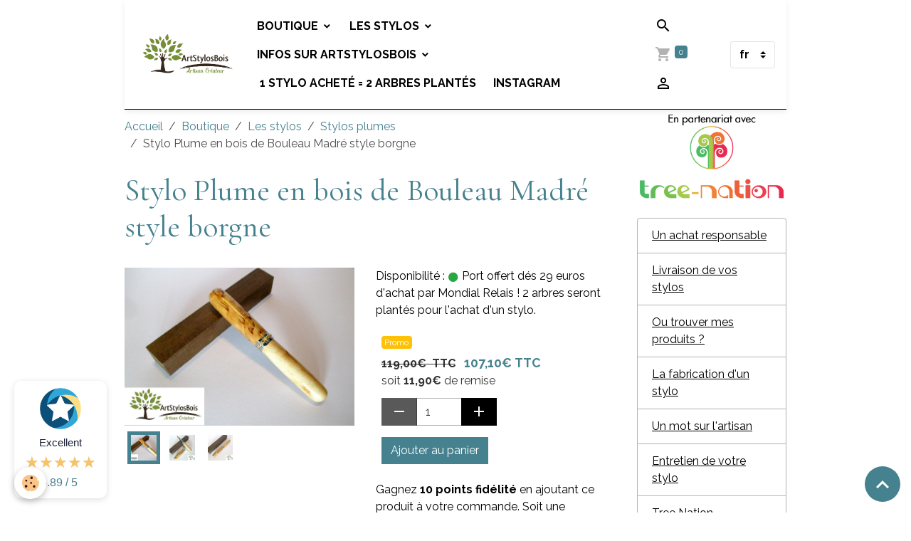

--- FILE ---
content_type: text/html; charset=UTF-8
request_url: https://www.artstylosbois.com/boutique/les-stylos/stylos-plumes/stylo-plume-en-bois-de-bouleau-madre-style-borgne.html
body_size: 308331
content:

<!DOCTYPE html>
<html lang="fr">
    <head>
        <title>Stylos et objets en bois fabrication artisanale, idée cadeau</title>
        <meta name="theme-color" content="rgb(255, 255, 255)">
        <meta name="msapplication-navbutton-color" content="rgb(255, 255, 255)">
        <!-- METATAGS -->
        <!-- rebirth / basic -->
<!--[if IE]>
<meta http-equiv="X-UA-Compatible" content="IE=edge">
<![endif]-->
<meta charset="utf-8">
<meta name="viewport" content="width=device-width, initial-scale=1, shrink-to-fit=no">
    <link href="//www.artstylosbois.com/fr/themes/designlines/63ca71040bd8fe20515c20f2.css?v=f706d3f19d153dbb8268d3ce02d700a7" rel="stylesheet">
    <meta property="og:title" content="Stylos et objets en bois fabrication artisanale, idée cadeau">
    <meta property="og:url" content="https://www.artstylosbois.com/boutique/les-stylos/stylos-plumes/stylo-plume-en-bois-de-bouleau-madre-style-borgne.html">
    <meta property="og:type" content="website">
    <meta name="description" content="Stylos et objets en bois de fabrication artisanale, modèles classiques et hauts de gammes, idéal pour des idées cadeaux, à offrir avec des coffrets pour une meilleur présentation, et une pochette cadeau est proposée.
Très bonne navigation sur mon site ArtStylosBois.">
    <meta property="og:description" content="Stylos et objets en bois de fabrication artisanale, modèles classiques et hauts de gammes, idéal pour des idées cadeaux, à offrir avec des coffrets pour une meilleur présentation, et une pochette cadeau est proposée.
Très bonne navigation sur mon site ArtStylosBois.">
    <meta name="keywords" content="stylos,bois,artisanale,cadeau,offrir,original,plume,roller,bille,criterium">
    <link rel="image_src" href="https://www.artstylosbois.com/medias/images/img-943.jpg">
    <meta property="og:image" content="https://www.artstylosbois.com/medias/images/img-943.jpg">
    <link href="//www.artstylosbois.com/fr/themes/designlines/642faadf854656efd6997ee5.css?v=f7d6be8d9d41c2c6ef6f6aa860795e91" rel="stylesheet">
    <link rel="canonical" href="https://www.artstylosbois.com/boutique/les-stylos/stylos-plumes/stylo-plume-en-bois-de-bouleau-madre-style-borgne.html">
    <meta name="google-site-verification" content="YbKF-qXQHQcHSlPSikcLeE2t1eCmpznaxJT_TUCgrUQ">
<meta name="generator" content="e-monsite (e-monsite.com)">

    <link rel="icon" href="https://www.artstylosbois.com/medias/site/favicon/logo-print-hd-transparent.png">
    <link rel="apple-touch-icon" sizes="114x114" href="https://www.artstylosbois.com/medias/site/mobilefavicon/logo-print-hd-transparent-black.png?fx=c_114_114">
    <link rel="apple-touch-icon" sizes="72x72" href="https://www.artstylosbois.com/medias/site/mobilefavicon/logo-print-hd-transparent-black.png?fx=c_72_72">
    <link rel="apple-touch-icon" href="https://www.artstylosbois.com/medias/site/mobilefavicon/logo-print-hd-transparent-black.png?fx=c_57_57">
    <link rel="apple-touch-icon-precomposed" href="https://www.artstylosbois.com/medias/site/mobilefavicon/logo-print-hd-transparent-black.png?fx=c_57_57">

<link href="https://fonts.googleapis.com/css?family=DM%20Sans:300,400,700%7CEB%20Garamond:300,400,700%7CSpecial%20Elite:300,400,700%7CSquare%20Peg:300,400,700&amp;display=swap" rel="stylesheet">

        
    <link rel="preconnect" href="https://fonts.googleapis.com">
    <link rel="preconnect" href="https://fonts.gstatic.com" crossorigin="anonymous">
    <link href="https://fonts.googleapis.com/css?family=Raleway:300,300italic,400,400italic,700,700italic%7CCormorant+Garamond:300,300italic,400,400italic,700,700italic&display=swap" rel="stylesheet">

<link href="//www.artstylosbois.com/themes/combined.css?v=6_1642769533_475" rel="stylesheet">


<link rel="preload" href="//www.artstylosbois.com/medias/static/themes/bootstrap_v4/js/jquery-3.6.3.min.js?v=26012023" as="script">
<script src="//www.artstylosbois.com/medias/static/themes/bootstrap_v4/js/jquery-3.6.3.min.js?v=26012023"></script>
<link rel="preload" href="//www.artstylosbois.com/medias/static/themes/bootstrap_v4/js/popper.min.js?v=31012023" as="script">
<script src="//www.artstylosbois.com/medias/static/themes/bootstrap_v4/js/popper.min.js?v=31012023"></script>
<link rel="preload" href="//www.artstylosbois.com/medias/static/themes/bootstrap_v4/js/bootstrap.min.js?v=31012023" as="script">
<script src="//www.artstylosbois.com/medias/static/themes/bootstrap_v4/js/bootstrap.min.js?v=31012023"></script>
<script src="//www.artstylosbois.com/themes/combined.js?v=6_1642769533_475&lang=fr"></script>
<script type="application/ld+json">
    {
        "@context" : "https://schema.org/",
        "@type" : "WebSite",
        "name" : "Artstylosbois",
        "url" : "https://www.artstylosbois.com/"
    }
</script>

<!-- Global site tag (gtag.js) - Google Analytics -->
<script async src="https://www.googletagmanager.com/gtag/js?id=G-0TPR5G2Y93"></script>
<script>
  window.dataLayer = window.dataLayer || [];
  function gtag(){dataLayer.push(arguments);}
  gtag('js', new Date());

  gtag('config', 'G-0TPR5G2Y93');
</script>




        <!-- //METATAGS -->
            <script src="//www.artstylosbois.com/medias/static/js/rgpd-cookies/jquery.rgpd-cookies.js?v=756"></script>
    <script>
                                    $(document).ready(function() {
            $.RGPDCookies({
                theme: 'bootstrap_v4',
                site: 'www.artstylosbois.com',
                privacy_policy_link: '/about/privacypolicy/',
                cookies: [{"id":null,"favicon_url":"https:\/\/ssl.gstatic.com\/analytics\/20210414-01\/app\/static\/analytics_standard_icon.png","enabled":true,"model":"google_analytics","title":"Google Analytics","short_description":"Permet d'analyser les statistiques de consultation de notre site","long_description":"Indispensable pour piloter notre site internet, il permet de mesurer des indicateurs comme l\u2019affluence, les produits les plus consult\u00e9s, ou encore la r\u00e9partition g\u00e9ographique des visiteurs.","privacy_policy_url":"https:\/\/support.google.com\/analytics\/answer\/6004245?hl=fr","slug":"google-analytics"},{"id":null,"favicon_url":"","enabled":true,"model":"addthis","title":"AddThis","short_description":"Partage social","long_description":"Nous utilisons cet outil afin de vous proposer des liens de partage vers des plateformes tiers comme Twitter, Facebook, etc.","privacy_policy_url":"https:\/\/www.oracle.com\/legal\/privacy\/addthis-privacy-policy.html","slug":"addthis"}],
                modal_title: 'Gestion\u0020des\u0020cookies',
                modal_description: 'd\u00E9pose\u0020des\u0020cookies\u0020pour\u0020am\u00E9liorer\u0020votre\u0020exp\u00E9rience\u0020de\u0020navigation,\nmesurer\u0020l\u0027audience\u0020du\u0020site\u0020internet,\u0020afficher\u0020des\u0020publicit\u00E9s\u0020personnalis\u00E9es,\nr\u00E9aliser\u0020des\u0020campagnes\u0020cibl\u00E9es\u0020et\u0020personnaliser\u0020l\u0027interface\u0020du\u0020site.',
                privacy_policy_label: 'Consulter\u0020la\u0020politique\u0020de\u0020confidentialit\u00E9',
                check_all_label: 'Tout\u0020cocher',
                refuse_button: 'Refuser',
                settings_button: 'Param\u00E9trer',
                accept_button: 'Accepter',
                callback: function() {
                    // website google analytics case (with gtag), consent "on the fly"
                    if ('gtag' in window && typeof window.gtag === 'function') {
                        if (window.jsCookie.get('rgpd-cookie-google-analytics') === undefined
                            || window.jsCookie.get('rgpd-cookie-google-analytics') === '0') {
                            gtag('consent', 'update', {
                                'ad_storage': 'denied',
                                'analytics_storage': 'denied'
                            });
                        } else {
                            gtag('consent', 'update', {
                                'ad_storage': 'granted',
                                'analytics_storage': 'granted'
                            });
                        }
                    }
                }
            });
        });
    </script>
        <script async src="https://www.googletagmanager.com/gtag/js?id=G-4VN4372P6E"></script>
<script>
    window.dataLayer = window.dataLayer || [];
    function gtag(){dataLayer.push(arguments);}
    
    gtag('consent', 'default', {
        'ad_storage': 'denied',
        'analytics_storage': 'denied'
    });
    
    gtag('js', new Date());
    gtag('config', 'G-4VN4372P6E');
</script>

        
    <!-- Global site tag (gtag.js) -->
        <script async src="https://www.googletagmanager.com/gtag/js?id=UA-127444303-1"></script>
        <script>
        window.dataLayer = window.dataLayer || [];
        function gtag(){dataLayer.push(arguments);}

gtag('consent', 'default', {
            'ad_storage': 'denied',
            'analytics_storage': 'denied'
        });
        gtag('set', 'allow_ad_personalization_signals', false);
                gtag('js', new Date());
        gtag('config', 'UA-127444303-1');
        gtag('config', 'G-0TPR5G2Y93');
    </script>
                            <script id="widget-econfiance-js" position="left" src="https://certification.e-confiance.fr/js/certification/widget.js?v=2" slug="Artstylosbois" ext="fr" defer></script>
                    </head>
    <body id="boutique_run_les-stylos_stylos-plumes_stylo-plume-en-bois-de-bouleau-madre-style-borgne" data-template="default">
        

                <!-- BRAND TOP -->
        
        <!-- NAVBAR -->
                                                                                                                                    <nav class="navbar navbar-expand-lg container radius-top" id="navbar" data-animation="sliding">
                                                                    <a aria-label="brand" class="navbar-brand d-inline-flex align-items-center" href="https://www.artstylosbois.com/">
                                                    <img src="https://www.artstylosbois.com/medias/site/logos/logo-print-hd-transparent.png" alt="Artstylosbois" class="img-fluid brand-logo mr-2 d-inline-block">
                                                                        <span class="brand-titles d-lg-flex flex-column align-items-start">
                            <span class="brand-title d-none">Artstylosbois</span>
                                                    </span>
                                            </a>
                                                    <button id="buttonBurgerMenu" title="BurgerMenu" class="navbar-toggler collapsed" type="button" data-toggle="collapse" data-target="#menu">
                    <span></span>
                    <span></span>
                    <span></span>
                    <span></span>
                </button>
                <div class="collapse navbar-collapse " id="menu">
                                                                                                                <ul class="navbar-nav navbar-menu nav-all nav-all-left">
                                                                                                                                                                                                                                                                            <li class="nav-item dropdown" data-index="1">
                            <a class="nav-link dropdown-toggle" href="https://www.artstylosbois.com/boutique/">
                                                                Boutique
                            </a>
                                                                                        <div class="collapse dropdown-menu">
                                    <ul class="list-unstyled">
                                                                                                                                                                                                                                                                    <li>
                                                <a class="dropdown-item" href="https://www.artstylosbois.com/boutique/le-coin-des-bonnes-affaires/">
                                                    SOLDES !!
                                                </a>
                                                                                                                                            </li>
                                                                                                                                                                                                                                                                                                                                                                                                                <li class="dropdown">
                                                <a class="dropdown-item dropdown-toggle" href="https://www.artstylosbois.com/boutique/les-stylos/">
                                                    Les stylos
                                                </a>
                                                                                                                                                    <div class="collapse dropdown-menu dropdown-submenu">
                                                        <ul class="list-unstyled">
                                                                                                                            <li>
                                                                    <a class="dropdown-item" href="https://www.artstylosbois.com/boutique/les-stylos/les-collections/">Les collections</a>
                                                                </li>
                                                                                                                            <li>
                                                                    <a class="dropdown-item" href="https://www.artstylosbois.com/boutique/les-stylos/stylos-billes/">Stylos billes</a>
                                                                </li>
                                                                                                                            <li>
                                                                    <a class="dropdown-item" href="https://www.artstylosbois.com/boutique/les-stylos/stylos-plumes/">Stylos plumes</a>
                                                                </li>
                                                                                                                            <li>
                                                                    <a class="dropdown-item" href="https://www.artstylosbois.com/boutique/les-stylos/stylos-rollers/">Stylos rollers</a>
                                                                </li>
                                                                                                                            <li>
                                                                    <a class="dropdown-item" href="https://www.artstylosbois.com/boutique/les-stylos/criterium/">Portes mines</a>
                                                                </li>
                                                                                                                            <li>
                                                                    <a class="dropdown-item" href="https://www.artstylosbois.com/boutique/les-stylos/stylos-montages-originaux/">Stylos à thèmes</a>
                                                                </li>
                                                                                                                            <li>
                                                                    <a class="dropdown-item" href="https://www.artstylosbois.com/boutique/les-stylos/stylo-haut-de-gamme/">Stylos Haut de Gamme</a>
                                                                </li>
                                                                                                                            <li>
                                                                    <a class="dropdown-item" href="https://www.artstylosbois.com/boutique/les-stylos/parure-stylos/">Parures et coffrets stylos</a>
                                                                </li>
                                                                                                                            <li>
                                                                    <a class="dropdown-item" href="https://www.artstylosbois.com/boutique/les-stylos/recharges-stylos/">Recharges Stylos</a>
                                                                </li>
                                                                                                                        <li class="dropdown-menu-root">
                                                                <a class="dropdown-item" href="https://www.artstylosbois.com/boutique/les-stylos/">Les stylos</a>
                                                            </li>
                                                        </ul>
                                                    </div>
                                                                                            </li>
                                                                                                                                                                                                                                                                                                                                                                                                                <li class="dropdown">
                                                <a class="dropdown-item dropdown-toggle" href="https://www.artstylosbois.com/boutique/objets-divers-en-bois/">
                                                    Objets divers en bois
                                                </a>
                                                                                                                                                    <div class="collapse dropdown-menu dropdown-submenu">
                                                        <ul class="list-unstyled">
                                                                                                                            <li>
                                                                    <a class="dropdown-item" href="https://www.artstylosbois.com/boutique/objets-divers-en-bois/box-a-offrir/">Box à offrir</a>
                                                                </li>
                                                                                                                            <li>
                                                                    <a class="dropdown-item" href="https://www.artstylosbois.com/boutique/objets-divers-en-bois/decoud-vite/">Decoud Vite</a>
                                                                </li>
                                                                                                                            <li>
                                                                    <a class="dropdown-item" href="https://www.artstylosbois.com/boutique/objets-divers-en-bois/porte-cles/">Portes clés</a>
                                                                </li>
                                                                                                                            <li>
                                                                    <a class="dropdown-item" href="https://www.artstylosbois.com/boutique/objets-divers-en-bois/rasoirs/">Rasoirs et blaireaux</a>
                                                                </li>
                                                                                                                            <li>
                                                                    <a class="dropdown-item" href="https://www.artstylosbois.com/boutique/objets-divers-en-bois/accessoires-de-cuisines/">Tires bouchons</a>
                                                                </li>
                                                                                                                            <li>
                                                                    <a class="dropdown-item" href="https://www.artstylosbois.com/boutique/objets-divers-en-bois/marques-pages-en-bois/">Marques Pages en bois</a>
                                                                </li>
                                                                                                                            <li>
                                                                    <a class="dropdown-item" href="https://www.artstylosbois.com/boutique/objets-divers-en-bois/bague-de-lecture/">Bagues de lecture</a>
                                                                </li>
                                                                                                                            <li>
                                                                    <a class="dropdown-item" href="https://www.artstylosbois.com/boutique/objets-divers-en-bois/coquetiers/">Coquetiers</a>
                                                                </li>
                                                                                                                            <li>
                                                                    <a class="dropdown-item" href="https://www.artstylosbois.com/boutique/objets-divers-en-bois/couteaux-a-beurre/">Couteaux à beurre</a>
                                                                </li>
                                                                                                                        <li class="dropdown-menu-root">
                                                                <a class="dropdown-item" href="https://www.artstylosbois.com/boutique/objets-divers-en-bois/">Objets divers en bois</a>
                                                            </li>
                                                        </ul>
                                                    </div>
                                                                                            </li>
                                                                                                                                                                                                                                                                                                                                                                                                                <li class="dropdown">
                                                <a class="dropdown-item dropdown-toggle" href="https://www.artstylosbois.com/boutique/les-produits-complementaires/">
                                                    Les produits complémentaires
                                                </a>
                                                                                                                                                    <div class="collapse dropdown-menu dropdown-submenu">
                                                        <ul class="list-unstyled">
                                                                                                                            <li>
                                                                    <a class="dropdown-item" href="https://www.artstylosbois.com/boutique/les-produits-complementaires/carnets-de-poche/">Carnets de poche Origami</a>
                                                                </li>
                                                                                                                            <li>
                                                                    <a class="dropdown-item" href="https://www.artstylosbois.com/boutique/les-produits-complementaires/coffret-stylos/">Coffrets stylos</a>
                                                                </li>
                                                                                                                            <li>
                                                                    <a class="dropdown-item" href="https://www.artstylosbois.com/boutique/les-produits-complementaires/personnalisation/">Personnalisation au pyrograveur</a>
                                                                </li>
                                                                                                                            <li>
                                                                    <a class="dropdown-item" href="https://www.artstylosbois.com/boutique/les-produits-complementaires/trousses-faites-main/">Trousses faites main</a>
                                                                </li>
                                                                                                                        <li class="dropdown-menu-root">
                                                                <a class="dropdown-item" href="https://www.artstylosbois.com/boutique/les-produits-complementaires/">Les produits complémentaires</a>
                                                            </li>
                                                        </ul>
                                                    </div>
                                                                                            </li>
                                                                                <li class="dropdown-menu-root">
                                            <a class="dropdown-item" href="https://www.artstylosbois.com/boutique/">Boutique</a>
                                        </li>
                                    </ul>
                                </div>
                                                    </li>
                                                                                                                                                                                                                                                                            <li class="nav-item dropdown" data-index="2">
                            <a class="nav-link dropdown-toggle" href="https://www.artstylosbois.com/boutique/les-stylos/">
                                                                Les stylos
                            </a>
                                                                                        <div class="collapse dropdown-menu">
                                    <ul class="list-unstyled">
                                                                                                                                                                                                                                                                    <li>
                                                <a class="dropdown-item" href="https://www.artstylosbois.com/boutique/les-stylos/les-collections/">
                                                    Les collections
                                                </a>
                                                                                                                                            </li>
                                                                                                                                                                                                                                                                    <li>
                                                <a class="dropdown-item" href="https://www.artstylosbois.com/boutique/les-stylos/stylos-billes/">
                                                    Stylos billes
                                                </a>
                                                                                                                                            </li>
                                                                                                                                                                                                                                                                    <li>
                                                <a class="dropdown-item" href="https://www.artstylosbois.com/boutique/les-stylos/stylos-plumes/">
                                                    Stylos plumes
                                                </a>
                                                                                                                                            </li>
                                                                                                                                                                                                                                                                    <li>
                                                <a class="dropdown-item" href="https://www.artstylosbois.com/boutique/les-stylos/stylos-rollers/">
                                                    Stylos rollers
                                                </a>
                                                                                                                                            </li>
                                                                                                                                                                                                                                                                    <li>
                                                <a class="dropdown-item" href="https://www.artstylosbois.com/boutique/les-stylos/criterium/">
                                                    Portes mines
                                                </a>
                                                                                                                                            </li>
                                                                                                                                                                                                                                                                    <li>
                                                <a class="dropdown-item" href="https://www.artstylosbois.com/boutique/les-stylos/stylos-montages-originaux/">
                                                    Stylos à thèmes
                                                </a>
                                                                                                                                            </li>
                                                                                                                                                                                                                                                                    <li>
                                                <a class="dropdown-item" href="https://www.artstylosbois.com/boutique/les-stylos/stylo-haut-de-gamme/">
                                                    Stylos Haut de Gamme
                                                </a>
                                                                                                                                            </li>
                                                                                                                                                                                                                                                                    <li>
                                                <a class="dropdown-item" href="https://www.artstylosbois.com/boutique/les-stylos/parure-stylos/">
                                                    Parures et coffrets stylos
                                                </a>
                                                                                                                                            </li>
                                                                                                                                                                                                                                                                    <li>
                                                <a class="dropdown-item" href="https://www.artstylosbois.com/boutique/les-stylos/recharges-stylos/">
                                                    Recharges Stylos
                                                </a>
                                                                                                                                            </li>
                                                                                <li class="dropdown-menu-root">
                                            <a class="dropdown-item" href="https://www.artstylosbois.com/boutique/les-stylos/">Les stylos</a>
                                        </li>
                                    </ul>
                                </div>
                                                    </li>
                                                                                                                                                                                                                                                                            <li class="nav-item dropdown" data-index="3">
                            <a class="nav-link dropdown-toggle" href="https://www.artstylosbois.com/pages/">
                                                                Infos sur Artstylosbois
                            </a>
                                                                                        <div class="collapse dropdown-menu">
                                    <ul class="list-unstyled">
                                                                                                                                                                                                                                                                    <li>
                                                <a class="dropdown-item" href="https://www.artstylosbois.com/pages/un-achat-responsable-chez-artstylosbois.html">
                                                    Un achat responsable
                                                </a>
                                                                                                                                            </li>
                                                                                                                                                                                                                                                                    <li>
                                                <a class="dropdown-item" href="https://www.artstylosbois.com/pages/livraison-de-vos-stylos-certificat-d-authenticite-et-housse-artisanale.html">
                                                    Livraison de vos stylos
                                                </a>
                                                                                                                                            </li>
                                                                                                                                                                                                                                                                    <li>
                                                <a class="dropdown-item" href="https://www.artstylosbois.com/pages/ou-trouver-mes-produits.html">
                                                    Ou trouver mes produits ?
                                                </a>
                                                                                                                                            </li>
                                                                                                                                                                                                                                                                    <li>
                                                <a class="dropdown-item" href="https://www.artstylosbois.com/pages/la-fabrication-d-un-stylo-etape-par-etape.html">
                                                    La fabrication d'un stylo
                                                </a>
                                                                                                                                            </li>
                                                                                                                                                                                                                                                                    <li>
                                                <a class="dropdown-item" href="https://www.artstylosbois.com/pages/un-mot-sur-l-artisan.html">
                                                    Un mot sur l'artisan
                                                </a>
                                                                                                                                            </li>
                                                                                                                                                                                                                                                                    <li>
                                                <a class="dropdown-item" href="https://www.artstylosbois.com/pages/entretien-de-votre-stylo.html">
                                                    Entretien de votre stylo
                                                </a>
                                                                                                                                            </li>
                                                                                                                                                                                                                                                                    <li>
                                                <a class="dropdown-item" href="https://www.artstylosbois.com/pages/reforest-action.html">
                                                    Tree Nation
                                                </a>
                                                                                                                                            </li>
                                                                                <li class="dropdown-menu-root">
                                            <a class="dropdown-item" href="https://www.artstylosbois.com/pages/">Infos sur Artstylosbois</a>
                                        </li>
                                    </ul>
                                </div>
                                                    </li>
                                                                                                                                                                                            <li class="nav-item" data-index="4">
                            <a class="nav-link" href="https://www.artstylosbois.com/pages/reforest-action.html">
                                                                                                                                                                                <i class="material-icons fa-tree" style="color:rgb(56, 118, 29)"></i>
                                                                1 stylo acheté = 2 arbres plantés
                            </a>
                                                                                </li>
                                                                                                                                                                                            <li class="nav-item" data-index="5">
                            <a class="nav-link" href="https://www.instagram.com/artstylosbois/profilecard/?igsh=MWM1bTVjcDFtc2M4aQ==">
                                                                Instagram 
                            </a>
                                                                                </li>
                                    </ul>
            
                                    
                    
                                        <ul class="navbar-nav navbar-widgets ml-lg-4">
                                                <li class="nav-item d-none d-lg-block">
                            <a href="javascript:void(0)" class="nav-link search-toggler"><i class="material-icons md-search"></i></a>
                        </li>
                                                                        <li class="nav-item">
                            <a href="https://www.artstylosbois.com/boutique/do/cart/" class="nav-link">
                                <i class="material-icons md-shopping_cart"></i>
                                <span class="d-lg-none">Panier</span>
                                <span class="badge badge-primary" data-role="cart-count"></span>
                            </a>
                        </li>
                        <li class="nav-item">
                            <a href="https://www.artstylosbois.com/boutique/do/account/" class="nav-link">
                                <i class="material-icons md-perm_identity"></i>
                                <span class="d-lg-none">Votre compte</span>
                            </a>
                        </li>
                                            </ul>
                                        
                                        <select class="custom-select navbar-langs ml-lg-4" onchange="window.location.href=this.value">
                                                <option value="//www.artstylosbois.com/en/i18n/item/eco/63ca71040bb7d66b948ded67">
                        en
                        </option>
                                                <option selected value="//www.artstylosbois.com/fr/i18n/item/eco/63ca71040bb7d66b948ded67">
                        fr
                        </option>
                                            </select>
                    
                                        <form method="get" action="https://www.artstylosbois.com/search/site/" id="navbar-search" class="fade">
                        <input class="form-control form-control-lg" type="text" name="q" value="" placeholder="Votre recherche" pattern=".{3,}" required>
                        <button type="submit" class="btn btn-link btn-lg"><i class="material-icons md-search"></i></button>
                        <button type="button" class="btn btn-link btn-lg search-toggler d-none d-lg-inline-block"><i class="material-icons md-clear"></i></button>
                    </form>
                                    </div>
                    </nav>

        <!-- HEADER -->
                <!-- //HEADER -->

        <!-- WRAPPER -->
                                                            <div id="wrapper" class="container">

                        <div class="row align-items-lg-start">
                            <main id="main" class="col-lg-9">

                                                                            <ol class="breadcrumb">
                                    <li class="breadcrumb-item"><a href="https://www.artstylosbois.com">Accueil</a></li>
                                                <li class="breadcrumb-item"><a href="https://www.artstylosbois.com/boutique/">Boutique</a></li>
                                                <li class="breadcrumb-item"><a href="https://www.artstylosbois.com/boutique/les-stylos/">Les stylos</a></li>
                                                <li class="breadcrumb-item"><a href="https://www.artstylosbois.com/boutique/les-stylos/stylos-plumes/">Stylos plumes</a></li>
                                                <li class="breadcrumb-item active">Stylo Plume en bois de Bouleau Madré style borgne</li>
                        </ol>

    <script type="application/ld+json">
        {
            "@context": "https://schema.org",
            "@type": "BreadcrumbList",
            "itemListElement": [
                                {
                    "@type": "ListItem",
                    "position": 1,
                    "name": "Accueil",
                    "item": "https://www.artstylosbois.com"
                  },                                {
                    "@type": "ListItem",
                    "position": 2,
                    "name": "Boutique",
                    "item": "https://www.artstylosbois.com/boutique/"
                  },                                {
                    "@type": "ListItem",
                    "position": 3,
                    "name": "Les stylos",
                    "item": "https://www.artstylosbois.com/boutique/les-stylos/"
                  },                                {
                    "@type": "ListItem",
                    "position": 4,
                    "name": "Stylos plumes",
                    "item": "https://www.artstylosbois.com/boutique/les-stylos/stylos-plumes/"
                  },                                {
                    "@type": "ListItem",
                    "position": 5,
                    "name": "Stylo Plume en bois de Bouleau Madré style borgne",
                    "item": "https://www.artstylosbois.com/boutique/les-stylos/stylos-plumes/stylo-plume-en-bois-de-bouleau-madre-style-borgne.html"
                  }                          ]
        }
    </script>
                                            
                                        
                                        
                                                            
<div class="view view-eco" id="view-item" data-category="stylos-plumes">
    <div class="container">
        <div class="row">
            <div class="col-12">
                <h1 class="view-title">
                    Stylo Plume en bois de Bouleau Madré style borgne                 </h1>

                
                <div class="shortdescription">
                                    </div>

                                    <div class="introduction">
                        

                    </div>
                            </div>

                            <div class="col-12 col-md-6">
                    <div id="eco-carousel" class="carousel slide carousel-fade" data-height="auto" data-interval="false" data-role="product-carousel">
                                                    <span class="ribbon product-label" style="background-color:rgb(255, 255, 255);color:rgb(0, 0, 0);">Sélection</span>
                                                <div class="carousel-inner">
                                                            <div class="carousel-item active"  >
                                    <a href="https://www.artstylosbois.com/medias/images/img-943.jpg?v=1" data-toggle="lightbox" data-gallery="product-pictures" data-type="image">
                                        <img src="https://www.artstylosbois.com/medias/images/img-943.jpg?v=1" alt="Img 943" class="carousel-img img-fluid">
                                    </a>
                                </div>
                                                            <div class="carousel-item"  >
                                    <a href="https://www.artstylosbois.com/medias/images/img-944.jpg?v=1" data-toggle="lightbox" data-gallery="product-pictures" data-type="image">
                                        <img src="https://www.artstylosbois.com/medias/images/img-944.jpg?v=1" alt="Img 944" class="carousel-img img-fluid">
                                    </a>
                                </div>
                                                            <div class="carousel-item"  >
                                    <a href="https://www.artstylosbois.com/medias/images/img-945.jpg?v=1" data-toggle="lightbox" data-gallery="product-pictures" data-type="image">
                                        <img src="https://www.artstylosbois.com/medias/images/img-945.jpg?v=1" alt="Img 945" class="carousel-img img-fluid">
                                    </a>
                                </div>
                                                        <span id="carousel-zoom"><i class="material-icons md-zoom_in md-lg"></i></span>
                        </div>
                    </div>
                                                                                            <div class="carousel slide carousel-thumbs" id="eco-carousel-thumbs" data-interval="false" data-role="product-carousel-thumbs">
                            <div class="carousel-inner">
                                                                                                        <div class="carousel-item active" data-slide-number="0">
                                        <div class="row">
                                                                                            <div class="thumb col-2 selected" data-slide-to="0">
                                                    <img src="https://www.artstylosbois.com/medias/images/img-943.jpg?fx=c_200_200&v=1" alt="Img 943" class="img-fluid">
                                                </div>
                                                                                                                                            <div class="thumb col-2" data-slide-to="1">
                                                    <img src="https://www.artstylosbois.com/medias/images/img-944.jpg?fx=c_200_200&v=1" alt="Img 944" class="img-fluid">
                                                </div>
                                                                                                                                            <div class="thumb col-2" data-slide-to="2">
                                                    <img src="https://www.artstylosbois.com/medias/images/img-945.jpg?fx=c_200_200&v=1" alt="Img 945" class="img-fluid">
                                                </div>
                                                                                                                                    </div>
                                    </div>
                                                            </div>
                                                    </div>
                                    </div>
                        <div class="col-12 col-md-6" data-gtag-item-id="Plume Bouleau Madré 4">
                
    
<div id="site-module-5b879615e3986dde9ce68f27" class="site-module" data-itemid="5b879615e3986dde9ce68f27" data-siteid="5b87957806bb6dde9ce6a1fd" data-category="item"></div>

                                        <div class="basket" data-role="basket">
        
        
                    <p class="availability"><span class="availibity-label">Disponibilité :</span> <i class="material-icons md-lens md-sm text-success"></i> Port offert dés 29 euros d'achat par Mondial Relais ! 2 arbres seront plantés pour l'achat d'un stylo.</p>
        
                            
        
        
        
        
                    <div class="add-to-basket">
                <div class="price">
                                            <p><span title="Promo" class="badge badge-sale">Promo</span></p>
                    
                                        
                                            <p>
                                                            <span class="old-price price-ttc d-inline-block mr-2">119,00€ &nbsp;TTC</span>
                                                        <span class="final-price price-ttc d-inline-block">107,10€&nbsp;TTC</span>
                        </p>
                    
                                            <p class="text-muted">
                                                                                                soit <strong>11,90€</strong> de remise
                                                                                    </p>
                                    </div>
                                                        <div class="input-group numeric-stepper" data-max="Infinity" data-role="eco-numeric-stepper">
                        <div class="input-group-prepend">
                            <button type="button" class="btn btn-secondary" disabled data-stepper="down">
                                <i class="material-icons md-remove"></i>
                            </button>
                        </div>
                        <input data-role="product-qty" id="qty_63ca71040bb7d66b948ded67" type="text" value="1" class="form-control">
                        <div class="input-group-append">
                            <button type="button" class="btn btn-secondary" data-stepper="up">
                                <i class="material-icons md-add"></i>
                            </button>
                        </div>
                    </div>
                                            <button id="add-to-cart-desktop" type="button" class="btn btn-primary" onclick="modules.ecom.addToCart('https://www.artstylosbois.com/boutique', '63ca71040bb7d66b948ded67', '', $('#qty_63ca71040bb7d66b948ded67').val(), 1, '');" data-gtag-event="add_to_cart">Ajouter au panier</button>
                                                                        </div>
        
        
                                                                        <p class="loyalty-points">Gagnez <strong>10 points fidélité</strong> en ajoutant ce produit à votre commande.
                                        Soit une réduction de <strong class="points-value" data-ajax="nbLPCartAmount">10,00€</strong> sur votre prochaine commande.
                                        </div>

                
                
                                    <div id="alma-widget"></div>
                
                                        <ul class="list-unstyled item-details">
                    <li><strong>État du produit :</strong> Neuf</li>
                            </ul>

                
                            </div>
        </div>
    </div>

            
<div id="rows-63ca71040bd8fe20515c20f2" class="rows" data-total-pages="1" data-current-page="1">
                            
                        
                                                                                        
                                                                
                
                        
                
                
                                    
                
                                
        
                                    <div id="row-63ca71040bd8fe20515c20f2-1" class="row-container pos-1  page_1 container">
                    <div class="row-content">
                                                    <h2 class="row-title" style="font-style:italic" data-line-v-id="63ca71040bea88281ea85983">
                                                                Une création artisanale unique...
                                                            </h2>
                                                                                <div class="row" data-role="line">
                                    
                                                                                
                                                                                                                                                                                                            
                                                                                                                                                                
                                                                                
                                                                                
                                                                                                                        
                                                                                
                                                                                                                                                                            
                                                                                        <div data-role="cell" data-size="lg" id="cell-63ca71040bf6689f079b41e6" class="col">
                                               <div class="col-content col-no-widget">                                                        <p style="text-align: center;"><span style="font-family:Trebuchet MS,Helvetica,sans-serif;">Plume pointe Iridium, qualit&eacute; allemande, avec une taille d&#39;&eacute;criture medium. Retrouvez un vrai confort d&#39;&eacute;criture et de plaisir d&#39;utilisation. </span></p>

<p style="text-align: center;"><span style="font-family:Trebuchet MS,Helvetica,sans-serif;">Bois de bouleau madr&eacute;, poussant dans les pays du nord aux hivers tr&egrave;s rude et neigeux, qui lui conf&egrave;re ces veinages marrons tr&egrave;s d&eacute;licats.</span></p>

<h3 style="text-align: center;"><span style="color:#f39c12;"><u><span style="font-family:Trebuchet MS,Helvetica,sans-serif;">D&eacute;tails</span></u></span></h3>

<p style="text-align: center;"><span style="font-family:Trebuchet MS,Helvetica,sans-serif;">Stylo plume, montage chrome,bague cisel&eacute;e d&eacute;corative. Mod&egrave;le tr&egrave;s originale avec le plus de bois possible, ressemble &agrave; un cigare quand il est ferm&eacute;.</span></p>

<h3 style="text-align: center;"><span style="color:#f39c12;"><u><span style="font-family:Trebuchet MS,Helvetica,sans-serif;">Recharge</span></u></span></h3>

<p style="text-align: center;"><span style="font-family:Trebuchet MS,Helvetica,sans-serif;">Livr&eacute; avec sa cartouche d&#39;encre bleue, et une pompe si vous utilisez de l&#39;encre en vrac. Recharge Pelikan disponible en plusieurs couleurs sur mon site. Vous pouvez &eacute;galement trouver des cartouches standard en grande surface ou les magasins de papeteries. Possibilit&eacute; de mettre une plume extra fine, extra large, ou calligraphie, que vous trouverez &eacute;galement sur mon site. </span></p>

<h3 style="text-align: center;"><span style="color:#f39c12;"><span style="font-family:Trebuchet MS,Helvetica,sans-serif;"><u>Fabrication et finition</u></span></span></h3>

<p style="text-align: center;"><span style="font-family:Trebuchet MS,Helvetica,sans-serif;">Ce stylo unique vous sera fabriqu&eacute; avec soin dans mon atelier, de la pr&eacute;paration du bois, de la mise en forme, du pon&ccedil;age, des produits de finitions, et enfin de l&#39;assemblage et calibrage de votre stylo.</span></p>

<p style="text-align: center;"><span style="font-family:Trebuchet MS,Helvetica,sans-serif;">Plusieurs couches de produits sont utilis&eacute;s pour garantir une protection optimale et de long&eacute;vit&eacute; du bois.</span></p>

<h3 style="text-align: center;"><span style="color:#f39c12;"><u><span style="font-family:Trebuchet MS,Helvetica,sans-serif;">Garantie et livraison</span></u></span></h3>

<p style="text-align: center;"><span style="font-family:Trebuchet MS,Helvetica,sans-serif;">Votre stylo vous sera fabriqu&eacute; sous 3 &agrave; 5 jours ouvrables et sera exp&eacute;di&eacute; par colissimo bien prot&eacute;g&eacute;. Il vous sera livr&eacute; avec son &eacute;tui fait main, son certificat d&#39;authenticit&eacute; et de garantie de 12 mois. La couleur et le veinage du bois peut varier suivant le morceau de bois utilis&eacute;.</span></p>
                                                                                                    </div>
                                            </div>
                                                                                                                                                        </div>
                                            </div>
                                    </div>
                        </div>

    
            <div class="container mt-4 csProducts">
            <p class="h2">Suggestions</p>
            <ul class="card-deck eco-items" data-addon="eco">
                    <li class="eco-item card" data-stock="0" data-category="coffret-stylos">
        <div class="card-object">
            
                            <div class="ribbon-container">
                                                                <span class="ribbon ribbon-sale ribbon-warning" >Promo</span>
                                    </div>
                    </div>
        <div class="card-body text-center">
            <h2 class="media-heading">
                <a href="https://www.artstylosbois.com/boutique/les-produits-complementaires/coffret-stylos/coffret-cartonne-interieur-blanc.html">Coffret velours</a>
                            </h2>

            
            
            
                        <p class="media-subheading">
                                                                            <span class="old-price">10,00€</span>
                        <span class="final-price">9,00€ TTC</span>
                                                </p>
            
                                                <p>
                        <strong class="text-danger media-availability">Indisponible</strong>
                    </p>
                    <a href="https://www.artstylosbois.com/boutique/les-produits-complementaires/coffret-stylos/coffret-cartonne-interieur-blanc.html" class="btn btn-secondary btn-block">Détails</a>
                                    </div>
    </li>
    <li class="eco-item card" data-stock="0" data-category="coffret-stylos">
        <div class="card-object">
            
                            <div class="ribbon-container">
                                                                <span class="ribbon ribbon-sale ribbon-warning" >Promo</span>
                                    </div>
                    </div>
        <div class="card-body text-center">
            <h2 class="media-heading">
                <a href="https://www.artstylosbois.com/boutique/les-produits-complementaires/coffret-stylos/coffret-velours.html">Coffret de luxe en Merisier</a>
                            </h2>

            
            
            
                        <p class="media-subheading">
                                                                            <span class="old-price">29,00€</span>
                        <span class="final-price">26,10€ TTC</span>
                                                </p>
            
                                                <p>
                        <strong class="text-danger media-availability">Indisponible</strong>
                    </p>
                    <a href="https://www.artstylosbois.com/boutique/les-produits-complementaires/coffret-stylos/coffret-velours.html" class="btn btn-secondary btn-block">Détails</a>
                                    </div>
    </li>
    <li class="eco-item card" data-stock="98" data-category="coffret-stylos">
        <div class="card-object">
            
                    </div>
        <div class="card-body text-center">
            <h2 class="media-heading">
                <a href="https://www.artstylosbois.com/boutique/les-produits-complementaires/coffret-stylos/etuis-stylos.html">Etuis à stylos marques pages en crochet</a>
                            </h2>

            
            
            
                        <p class="media-subheading">
                                    <span class="price-from">À partir de</span><br />                                                                            <span class="final-price">12,00€&nbsp;TTC</span>
                                                </p>
            
                                                <a href="https://www.artstylosbois.com/boutique/les-produits-complementaires/coffret-stylos/etuis-stylos.html" class="btn btn-secondary btn-block">Détails</a>
                    <input type="hidden" id="qty_5fa0801bc1ea56e92e425bb9" data-role="qty" value="1">
                                    </div>
    </li>
    <li class="eco-item card" data-stock="897" data-category="personnalisation">
        <div class="card-object">
            
                            <div class="ribbon-container">
                                                                <span class="ribbon ribbon-sale ribbon-warning" >Promo</span>
                                    </div>
                    </div>
        <div class="card-body text-center">
            <h2 class="media-heading">
                <a href="https://www.artstylosbois.com/boutique/les-produits-complementaires/personnalisation/bois-1.html">Personnalisation de votre Stylo ou Autre Objet</a>
                            </h2>

            
            
            
                        <p class="media-subheading">
                                                                            <span class="old-price">2,00€</span>
                        <span class="final-price">1,80€ TTC</span>
                                                </p>
            
                                                <a href="https://www.artstylosbois.com/boutique/les-produits-complementaires/personnalisation/bois-1.html" class="btn btn-secondary btn-block">Détails</a>
                    <input type="hidden" id="qty_5faafe74daa356e92e4217ac" data-role="qty" value="1">
                                    </div>
    </li>
    <li class="eco-item card" data-stock="93" data-category="carnets-de-poche">
        <div class="card-object">
            
                    </div>
        <div class="card-body text-center">
            <h2 class="media-heading">
                <a href="https://www.artstylosbois.com/boutique/les-produits-complementaires/carnets-de-poche/carnets-origami.html">Carnet de poche origami</a>
                            </h2>

            
            
            
                        <p class="media-subheading">
                                    <span class="price-from">À partir de</span><br />                                                                            <span class="final-price">6,00€&nbsp;TTC</span>
                                                </p>
            
                                                <a href="https://www.artstylosbois.com/boutique/les-produits-complementaires/carnets-de-poche/carnets-origami.html" class="btn btn-secondary btn-block">Détails</a>
                    <input type="hidden" id="qty_5faaff38b01a56e92e4251e5" data-role="qty" value="1">
                                    </div>
    </li>
    <li class="eco-item card" data-stock="1000" data-category="recharges-stylos">
        <div class="card-object">
            
                    </div>
        <div class="card-body text-center">
            <h2 class="media-heading">
                <a href="https://www.artstylosbois.com/boutique/les-stylos/recharges-stylos/pointe-stylos-plumes-extra-fine-large-et-calligraphie.html">Pointe stylos plumes Bock, 3 couleurs, 4 tailles</a>
                            </h2>

            
            
            
                        <p class="media-subheading">
                                    <span class="price-from">À partir de</span><br />                                                                            <span class="final-price">18,00€&nbsp;TTC</span>
                                                </p>
            
                                                <a href="https://www.artstylosbois.com/boutique/les-stylos/recharges-stylos/pointe-stylos-plumes-extra-fine-large-et-calligraphie.html" class="btn btn-secondary btn-block">Détails</a>
                    <input type="hidden" id="qty_62d45d310f3960190cc675a6" data-role="qty" value="1">
                                    </div>
    </li>
    <li class="eco-item card" data-stock="1000" data-category="recharges-stylos">
        <div class="card-object">
            
                    </div>
        <div class="card-body text-center">
            <h2 class="media-heading">
                <a href="https://www.artstylosbois.com/boutique/les-stylos/recharges-stylos/recharge-cartouches-stylos-plume-de-marque-pelikan.html">Recharge cartouches stylos plume de marque Pelikan</a>
                            </h2>

            
            
            
                        <p class="media-subheading">
                                    <span class="price-from">À partir de</span><br />                                                                            <span class="final-price">2,50€&nbsp;TTC</span>
                                                </p>
            
                                                <a href="https://www.artstylosbois.com/boutique/les-stylos/recharges-stylos/recharge-cartouches-stylos-plume-de-marque-pelikan.html" class="btn btn-secondary btn-block">Détails</a>
                    <input type="hidden" id="qty_62d459477e0be27990cd6bd1" data-role="qty" value="1">
                                    </div>
    </li>
            </ul>
        </div>
                    <div id="eco-cs-modal" class="modal fade" data-role="cs-modal">
                <div class="modal-dialog">
                    <div class="modal-content">
                        <div class="modal-header">
                            <p class="modal-title">Le produit a été ajouté au panier.</p>
                            <button type="button" class="close" data-dismiss="modal">&times;</button>
                        </div>
                        <div class="modal-body">
                            <p class="h5">Suggestions</p>
                            <ul class="media-list eco-items" data-addon="eco">
                                    <li class="eco-item media" data-stock="0" data-category="coffret-stylos">
        <div class="media-object">
            
                    </div>
        <div class="media-body">
            <h2 class="media-heading">
                <a href="https://www.artstylosbois.com/boutique/les-produits-complementaires/coffret-stylos/coffret-cartonne-interieur-blanc.html">Coffret velours</a>
                            </h2>

            
            
            
                        <p class="media-subheading">
                                                                            <span class="old-price">10,00€</span>
                        <span class="final-price">9,00€ TTC</span>
                                                </p>
            
                                                <p>
                        <strong class="text-danger media-availability">Indisponible</strong>
                    </p>
                    <a href="https://www.artstylosbois.com/boutique/les-produits-complementaires/coffret-stylos/coffret-cartonne-interieur-blanc.html" class="btn btn-secondary btn-sm">Détails</a>
                                    </div>
    </li>
    <li class="eco-item media" data-stock="0" data-category="coffret-stylos">
        <div class="media-object">
            
                    </div>
        <div class="media-body">
            <h2 class="media-heading">
                <a href="https://www.artstylosbois.com/boutique/les-produits-complementaires/coffret-stylos/coffret-velours.html">Coffret de luxe en Merisier</a>
                            </h2>

            
            
            
                        <p class="media-subheading">
                                                                            <span class="old-price">29,00€</span>
                        <span class="final-price">26,10€ TTC</span>
                                                </p>
            
                                                <p>
                        <strong class="text-danger media-availability">Indisponible</strong>
                    </p>
                    <a href="https://www.artstylosbois.com/boutique/les-produits-complementaires/coffret-stylos/coffret-velours.html" class="btn btn-secondary btn-sm">Détails</a>
                                    </div>
    </li>
    <li class="eco-item media" data-stock="98" data-category="coffret-stylos">
        <div class="media-object">
            
                    </div>
        <div class="media-body">
            <h2 class="media-heading">
                <a href="https://www.artstylosbois.com/boutique/les-produits-complementaires/coffret-stylos/etuis-stylos.html">Etuis à stylos marques pages en crochet</a>
                            </h2>

            
            
            
                        <p class="media-subheading">
                                    <span class="price-from">À partir de</span><br />                                                                            <span class="final-price">12,00€&nbsp;TTC</span>
                                                </p>
            
                                                <a href="https://www.artstylosbois.com/boutique/les-produits-complementaires/coffret-stylos/etuis-stylos.html" class="btn btn-secondary btn-sm">Détails</a>
                    <input type="hidden" id="qty_5fa0801bc1ea56e92e425bb9" data-role="qty" value="1">
                                    </div>
    </li>
    <li class="eco-item media" data-stock="897" data-category="personnalisation">
        <div class="media-object">
            
                    </div>
        <div class="media-body">
            <h2 class="media-heading">
                <a href="https://www.artstylosbois.com/boutique/les-produits-complementaires/personnalisation/bois-1.html">Personnalisation de votre Stylo ou Autre Objet</a>
                            </h2>

            
            
            
                        <p class="media-subheading">
                                                                            <span class="old-price">2,00€</span>
                        <span class="final-price">1,80€ TTC</span>
                                                </p>
            
                                                <a href="https://www.artstylosbois.com/boutique/les-produits-complementaires/personnalisation/bois-1.html" class="btn btn-secondary btn-sm">Détails</a>
                    <input type="hidden" id="qty_5faafe74daa356e92e4217ac" data-role="qty" value="1">
                                    </div>
    </li>
    <li class="eco-item media" data-stock="93" data-category="carnets-de-poche">
        <div class="media-object">
            
                    </div>
        <div class="media-body">
            <h2 class="media-heading">
                <a href="https://www.artstylosbois.com/boutique/les-produits-complementaires/carnets-de-poche/carnets-origami.html">Carnet de poche origami</a>
                            </h2>

            
            
            
                        <p class="media-subheading">
                                    <span class="price-from">À partir de</span><br />                                                                            <span class="final-price">6,00€&nbsp;TTC</span>
                                                </p>
            
                                                <a href="https://www.artstylosbois.com/boutique/les-produits-complementaires/carnets-de-poche/carnets-origami.html" class="btn btn-secondary btn-sm">Détails</a>
                    <input type="hidden" id="qty_5faaff38b01a56e92e4251e5" data-role="qty" value="1">
                                    </div>
    </li>
    <li class="eco-item media" data-stock="1000" data-category="recharges-stylos">
        <div class="media-object">
            
                    </div>
        <div class="media-body">
            <h2 class="media-heading">
                <a href="https://www.artstylosbois.com/boutique/les-stylos/recharges-stylos/pointe-stylos-plumes-extra-fine-large-et-calligraphie.html">Pointe stylos plumes Bock, 3 couleurs, 4 tailles</a>
                            </h2>

            
            
            
                        <p class="media-subheading">
                                    <span class="price-from">À partir de</span><br />                                                                            <span class="final-price">18,00€&nbsp;TTC</span>
                                                </p>
            
                                                <a href="https://www.artstylosbois.com/boutique/les-stylos/recharges-stylos/pointe-stylos-plumes-extra-fine-large-et-calligraphie.html" class="btn btn-secondary btn-sm">Détails</a>
                    <input type="hidden" id="qty_62d45d310f3960190cc675a6" data-role="qty" value="1">
                                    </div>
    </li>
    <li class="eco-item media" data-stock="1000" data-category="recharges-stylos">
        <div class="media-object">
            
                    </div>
        <div class="media-body">
            <h2 class="media-heading">
                <a href="https://www.artstylosbois.com/boutique/les-stylos/recharges-stylos/recharge-cartouches-stylos-plume-de-marque-pelikan.html">Recharge cartouches stylos plume de marque Pelikan</a>
                            </h2>

            
            
            
                        <p class="media-subheading">
                                    <span class="price-from">À partir de</span><br />                                                                            <span class="final-price">2,50€&nbsp;TTC</span>
                                                </p>
            
                                                <a href="https://www.artstylosbois.com/boutique/les-stylos/recharges-stylos/recharge-cartouches-stylos-plume-de-marque-pelikan.html" class="btn btn-secondary btn-sm">Détails</a>
                    <input type="hidden" id="qty_62d459477e0be27990cd6bd1" data-role="qty" value="1">
                                    </div>
    </li>
                            </ul>
                        </div>
                        <div class="modal-footer">
                            <button type="button" class="btn btn-secondary" data-dismiss="modal">Poursuivre mes achats</button>
                            <a href="https://www.artstylosbois.com/boutique/do/cart/" class="btn btn-primary">Voir le panier</a>
                        </div>
                    </div>
                </div>
            </div>
            
    
    <div class="container plugin-list">
        <div class="row">
            <div class="col">
                <div class="plugins">
                    
                                            <div id="social-" class="plugin" data-plugin="social">
    <div class="a2a_kit a2a_kit_size_32 a2a_default_style">
        <a class="a2a_dd" href="https://www.addtoany.com/share"></a>
        <a class="a2a_button_facebook"></a>
        <a class="a2a_button_x"></a>
        <a class="a2a_button_email"></a>
    </div>
    <script>
        var a2a_config = a2a_config || {};
        a2a_config.onclick = 1;
        a2a_config.locale = "fr";
    </script>
    <script async src="https://static.addtoany.com/menu/page.js"></script>
</div>                    
                    
                    
                                    </div>
            </div>
        </div>
    </div>

    

    
    
    
            <script>
                                                modules.ecom.gtag.view_item('EUR', '\u007B\u0022id\u0022\u003A\u002263ca71040bb7d66b948ded67\u0022,\u0022title\u0022\u003A\u0022Stylo\u0020Plume\u0020en\u0020bois\u0020de\u0020Bouleau\u0020Madr\\u00e9\u0020style\u0020borgne\u0022,\u0022url\u0022\u003A\u0022https\u003A\\\/\\\/www.artstylosbois.com\\\/boutique\\\/les\u002Dstylos\\\/stylos\u002Dplumes\\\/stylo\u002Dplume\u002Den\u002Dbois\u002Dde\u002Dbouleau\u002Dmadre\u002Dstyle\u002Dborgne.html\u0022,\u0022ean13\u0022\u003Anull,\u0022reference\u0022\u003A\u0022Plume\u0020Bouleau\u0020Madr\\u00e9\u00204\u0022,\u0022quantity\u0022\u003A7,\u0022availabilityText\u0022\u003A\u0022Port\u0020offert\u0020d\\u00e9s\u002029\u0020euros\u0020d\u0027achat\u0020par\u0020Mondial\u0020Relais\u0020\u0021\u00202\u0020arbres\u0020seront\u0020plant\\u00e9s\u0020pour\u0020l\u0027achat\u0020d\u0027un\u0020stylo.\u0022,\u0022labelTitle\u0022\u003A\u0022S\\u00e9lection\u0022,\u0022labelBackgroundColor\u0022\u003A\u0022rgb\u0028255,\u0020255,\u0020255\u0029\u0022,\u0022labelTextColor\u0022\u003A\u0022rgb\u00280,\u00200,\u00200\u0029\u0022,\u0022description\u0022\u003Anull,\u0022manufacturer\u0022\u003Anull,\u0022supplier\u0022\u003Anull,\u0022condition\u0022\u003A\u0022new\u0022,\u0022outOfStock\u0022\u003A1,\u0022blocks\u0022\u003A\u007B\u0022block_id\u0022\u003A\u002263ca71040bd8fe20515c20f2\u0022,\u0022lines\u0022\u003A\u007B\u002263ca71040be45773dfb31200\u0022\u003A\u007B\u0022id\u0022\u003A\u002263ca71040be45773dfb31200\u0022,\u0022position\u0022\u003A1,\u0022pagination\u0022\u003Afalse,\u0022customblock\u0022\u003Afalse,\u0022css_class\u0022\u003A\u0022\u0020page_1\u0022,\u0022css_id\u0022\u003Anull,\u0022css_style\u0022\u003Anull,\u0022height\u0022\u003A300,\u0022options\u0022\u003A\u007B\u0022title_font_css\u0022\u003A\u0022font\u002Dstyle\u003Aitalic\u0022\u007D,\u0022versions\u0022\u003A\u007B\u002263ca71040bea88281ea85983\u0022\u003A\u007B\u0022id\u0022\u003A\u002263ca71040bea88281ea85983\u0022,\u0022lang\u0022\u003A\u0022fr\u0022,\u0022title\u0022\u003A\u0022Une\u0020cr\\u00e9ation\u0020artisanale\u0020unique...\u0022\u007D\u007D,\u0022cells\u0022\u003A\u007B\u002263ca71040bf6689f079b41e6\u0022\u003A\u007B\u0022id\u0022\u003A\u002263ca71040bf6689f079b41e6\u0022,\u0022width\u0022\u003A100,\u0022content_type\u0022\u003A\u0022text\u0022,\u0022widget_id\u0022\u003Anull,\u0022widget_version\u0022\u003Anull,\u0022widget_variant\u0022\u003Anull,\u0022css_class\u0022\u003Anull,\u0022css_id\u0022\u003Anull,\u0022css_style\u0022\u003Anull,\u0022position\u0022\u003A1,\u0022design_options\u0022\u003Anull,\u0022versions\u0022\u003A\u007B\u002263ca71040bfe407bb6a39c16\u0022\u003A\u007B\u0022id\u0022\u003A\u002263ca71040bfe407bb6a39c16\u0022,\u0022lang\u0022\u003A\u0022fr\u0022,\u0022processed_content\u0022\u003A\u0022\u003Cp\u0020style\u003D\\\u0022text\u002Dalign\u003A\u0020center\u003B\\\u0022\u003E\u003Cspan\u0020style\u003D\\\u0022font\u002Dfamily\u003ATrebuchet\u0020MS,Helvetica,sans\u002Dserif\u003B\\\u0022\u003EPlume\u0020pointe\u0020Iridium,\u0020qualit\u0026eacute\u003B\u0020allemande,\u0020avec\u0020une\u0020taille\u0020d\u0026\u002339\u003B\u0026eacute\u003Bcriture\u0020medium.\u0020Retrouvez\u0020un\u0020vrai\u0020confort\u0020d\u0026\u002339\u003B\u0026eacute\u003Bcriture\u0020et\u0020de\u0020plaisir\u0020d\u0026\u002339\u003Butilisation.\u0020\u003C\\\/span\u003E\u003C\\\/p\u003E\\r\\n\\r\\n\u003Cp\u0020style\u003D\\\u0022text\u002Dalign\u003A\u0020center\u003B\\\u0022\u003E\u003Cspan\u0020style\u003D\\\u0022font\u002Dfamily\u003ATrebuchet\u0020MS,Helvetica,sans\u002Dserif\u003B\\\u0022\u003EBois\u0020de\u0020bouleau\u0020madr\u0026eacute\u003B,\u0020poussant\u0020dans\u0020les\u0020pays\u0020du\u0020nord\u0020aux\u0020hivers\u0020tr\u0026egrave\u003Bs\u0020rude\u0020et\u0020neigeux,\u0020qui\u0020lui\u0020conf\u0026egrave\u003Bre\u0020ces\u0020veinages\u0020marrons\u0020tr\u0026egrave\u003Bs\u0020d\u0026eacute\u003Blicats.\u003C\\\/span\u003E\u003C\\\/p\u003E\\r\\n\\r\\n\u003Ch3\u0020style\u003D\\\u0022text\u002Dalign\u003A\u0020center\u003B\\\u0022\u003E\u003Cspan\u0020style\u003D\\\u0022color\u003A\u0023f39c12\u003B\\\u0022\u003E\u003Cu\u003E\u003Cspan\u0020style\u003D\\\u0022font\u002Dfamily\u003ATrebuchet\u0020MS,Helvetica,sans\u002Dserif\u003B\\\u0022\u003ED\u0026eacute\u003Btails\u003C\\\/span\u003E\u003C\\\/u\u003E\u003C\\\/span\u003E\u003C\\\/h3\u003E\\r\\n\\r\\n\u003Cp\u0020style\u003D\\\u0022text\u002Dalign\u003A\u0020center\u003B\\\u0022\u003E\u003Cspan\u0020style\u003D\\\u0022font\u002Dfamily\u003ATrebuchet\u0020MS,Helvetica,sans\u002Dserif\u003B\\\u0022\u003EStylo\u0020plume,\u0020montage\u0020chrome,bague\u0020cisel\u0026eacute\u003Be\u0020d\u0026eacute\u003Bcorative.\u0020Mod\u0026egrave\u003Ble\u0020tr\u0026egrave\u003Bs\u0020originale\u0020avec\u0020le\u0020plus\u0020de\u0020bois\u0020possible,\u0020ressemble\u0020\u0026agrave\u003B\u0020un\u0020cigare\u0020quand\u0020il\u0020est\u0020ferm\u0026eacute\u003B.\u003C\\\/span\u003E\u003C\\\/p\u003E\\r\\n\\r\\n\u003Ch3\u0020style\u003D\\\u0022text\u002Dalign\u003A\u0020center\u003B\\\u0022\u003E\u003Cspan\u0020style\u003D\\\u0022color\u003A\u0023f39c12\u003B\\\u0022\u003E\u003Cu\u003E\u003Cspan\u0020style\u003D\\\u0022font\u002Dfamily\u003ATrebuchet\u0020MS,Helvetica,sans\u002Dserif\u003B\\\u0022\u003ERecharge\u003C\\\/span\u003E\u003C\\\/u\u003E\u003C\\\/span\u003E\u003C\\\/h3\u003E\\r\\n\\r\\n\u003Cp\u0020style\u003D\\\u0022text\u002Dalign\u003A\u0020center\u003B\\\u0022\u003E\u003Cspan\u0020style\u003D\\\u0022font\u002Dfamily\u003ATrebuchet\u0020MS,Helvetica,sans\u002Dserif\u003B\\\u0022\u003ELivr\u0026eacute\u003B\u0020avec\u0020sa\u0020cartouche\u0020d\u0026\u002339\u003Bencre\u0020bleue,\u0020et\u0020une\u0020pompe\u0020si\u0020vous\u0020utilisez\u0020de\u0020l\u0026\u002339\u003Bencre\u0020en\u0020vrac.\u0020Recharge\u0020Pelikan\u0020disponible\u0020en\u0020plusieurs\u0020couleurs\u0020sur\u0020mon\u0020site.\u0020Vous\u0020pouvez\u0020\u0026eacute\u003Bgalement\u0020trouver\u0020des\u0020cartouches\u0020standard\u0020en\u0020grande\u0020surface\u0020ou\u0020les\u0020magasins\u0020de\u0020papeteries.\u0020Possibilit\u0026eacute\u003B\u0020de\u0020mettre\u0020une\u0020plume\u0020extra\u0020fine,\u0020extra\u0020large,\u0020ou\u0020calligraphie,\u0020que\u0020vous\u0020trouverez\u0020\u0026eacute\u003Bgalement\u0020sur\u0020mon\u0020site.\u0020\u003C\\\/span\u003E\u003C\\\/p\u003E\\r\\n\\r\\n\u003Ch3\u0020style\u003D\\\u0022text\u002Dalign\u003A\u0020center\u003B\\\u0022\u003E\u003Cspan\u0020style\u003D\\\u0022color\u003A\u0023f39c12\u003B\\\u0022\u003E\u003Cspan\u0020style\u003D\\\u0022font\u002Dfamily\u003ATrebuchet\u0020MS,Helvetica,sans\u002Dserif\u003B\\\u0022\u003E\u003Cu\u003EFabrication\u0020et\u0020finition\u003C\\\/u\u003E\u003C\\\/span\u003E\u003C\\\/span\u003E\u003C\\\/h3\u003E\\r\\n\\r\\n\u003Cp\u0020style\u003D\\\u0022text\u002Dalign\u003A\u0020center\u003B\\\u0022\u003E\u003Cspan\u0020style\u003D\\\u0022font\u002Dfamily\u003ATrebuchet\u0020MS,Helvetica,sans\u002Dserif\u003B\\\u0022\u003ECe\u0020stylo\u0020unique\u0020vous\u0020sera\u0020fabriqu\u0026eacute\u003B\u0020avec\u0020soin\u0020dans\u0020mon\u0020atelier,\u0020de\u0020la\u0020pr\u0026eacute\u003Bparation\u0020du\u0020bois,\u0020de\u0020la\u0020mise\u0020en\u0020forme,\u0020du\u0020pon\u0026ccedil\u003Bage,\u0020des\u0020produits\u0020de\u0020finitions,\u0020et\u0020enfin\u0020de\u0020l\u0026\u002339\u003Bassemblage\u0020et\u0020calibrage\u0020de\u0020votre\u0020stylo.\u003C\\\/span\u003E\u003C\\\/p\u003E\\r\\n\\r\\n\u003Cp\u0020style\u003D\\\u0022text\u002Dalign\u003A\u0020center\u003B\\\u0022\u003E\u003Cspan\u0020style\u003D\\\u0022font\u002Dfamily\u003ATrebuchet\u0020MS,Helvetica,sans\u002Dserif\u003B\\\u0022\u003EPlusieurs\u0020couches\u0020de\u0020produits\u0020sont\u0020utilis\u0026eacute\u003Bs\u0020pour\u0020garantir\u0020une\u0020protection\u0020optimale\u0020et\u0020de\u0020long\u0026eacute\u003Bvit\u0026eacute\u003B\u0020du\u0020bois.\u003C\\\/span\u003E\u003C\\\/p\u003E\\r\\n\\r\\n\u003Ch3\u0020style\u003D\\\u0022text\u002Dalign\u003A\u0020center\u003B\\\u0022\u003E\u003Cspan\u0020style\u003D\\\u0022color\u003A\u0023f39c12\u003B\\\u0022\u003E\u003Cu\u003E\u003Cspan\u0020style\u003D\\\u0022font\u002Dfamily\u003ATrebuchet\u0020MS,Helvetica,sans\u002Dserif\u003B\\\u0022\u003EGarantie\u0020et\u0020livraison\u003C\\\/span\u003E\u003C\\\/u\u003E\u003C\\\/span\u003E\u003C\\\/h3\u003E\\r\\n\\r\\n\u003Cp\u0020style\u003D\\\u0022text\u002Dalign\u003A\u0020center\u003B\\\u0022\u003E\u003Cspan\u0020style\u003D\\\u0022font\u002Dfamily\u003ATrebuchet\u0020MS,Helvetica,sans\u002Dserif\u003B\\\u0022\u003EVotre\u0020stylo\u0020vous\u0020sera\u0020fabriqu\u0026eacute\u003B\u0020sous\u00203\u0020\u0026agrave\u003B\u00205\u0020jours\u0020ouvrables\u0020et\u0020sera\u0020exp\u0026eacute\u003Bdi\u0026eacute\u003B\u0020par\u0020colissimo\u0020bien\u0020prot\u0026eacute\u003Bg\u0026eacute\u003B.\u0020Il\u0020vous\u0020sera\u0020livr\u0026eacute\u003B\u0020avec\u0020son\u0020\u0026eacute\u003Btui\u0020fait\u0020main,\u0020son\u0020certificat\u0020d\u0026\u002339\u003Bauthenticit\u0026eacute\u003B\u0020et\u0020de\u0020garantie\u0020de\u002012\u0020mois.\u0020La\u0020couleur\u0020et\u0020le\u0020veinage\u0020du\u0020bois\u0020peut\u0020varier\u0020suivant\u0020le\u0020morceau\u0020de\u0020bois\u0020utilis\u0026eacute\u003B.\u003C\\\/span\u003E\u003C\\\/p\u003E\u0022,\u0022active\u0022\u003Atrue,\u0022content\u0022\u003A\u0022\u003Cp\u0020style\u003D\\\u0022text\u002Dalign\u003A\u0020center\u003B\\\u0022\u003E\u003Cspan\u0020style\u003D\\\u0022font\u002Dfamily\u003ATrebuchet\u0020MS,Helvetica,sans\u002Dserif\u003B\\\u0022\u003EPlume\u0020pointe\u0020Iridium,\u0020qualit\u0026eacute\u003B\u0020allemande,\u0020avec\u0020une\u0020taille\u0020d\u0026\u002339\u003B\u0026eacute\u003Bcriture\u0020medium.\u0020Retrouvez\u0020un\u0020vrai\u0020confort\u0020d\u0026\u002339\u003B\u0026eacute\u003Bcriture\u0020et\u0020de\u0020plaisir\u0020d\u0026\u002339\u003Butilisation.\u0020\u003C\\\/span\u003E\u003C\\\/p\u003E\\r\\n\\r\\n\u003Cp\u0020style\u003D\\\u0022text\u002Dalign\u003A\u0020center\u003B\\\u0022\u003E\u003Cspan\u0020style\u003D\\\u0022font\u002Dfamily\u003ATrebuchet\u0020MS,Helvetica,sans\u002Dserif\u003B\\\u0022\u003EBois\u0020de\u0020bouleau\u0020madr\u0026eacute\u003B,\u0020poussant\u0020dans\u0020les\u0020pays\u0020du\u0020nord\u0020aux\u0020hivers\u0020tr\u0026egrave\u003Bs\u0020rude\u0020et\u0020neigeux,\u0020qui\u0020lui\u0020conf\u0026egrave\u003Bre\u0020ces\u0020veinages\u0020marrons\u0020tr\u0026egrave\u003Bs\u0020d\u0026eacute\u003Blicats.\u003C\\\/span\u003E\u003C\\\/p\u003E\\r\\n\\r\\n\u003Ch3\u0020style\u003D\\\u0022text\u002Dalign\u003A\u0020center\u003B\\\u0022\u003E\u003Cspan\u0020style\u003D\\\u0022color\u003A\u0023f39c12\u003B\\\u0022\u003E\u003Cu\u003E\u003Cspan\u0020style\u003D\\\u0022font\u002Dfamily\u003ATrebuchet\u0020MS,Helvetica,sans\u002Dserif\u003B\\\u0022\u003ED\u0026eacute\u003Btails\u003C\\\/span\u003E\u003C\\\/u\u003E\u003C\\\/span\u003E\u003C\\\/h3\u003E\\r\\n\\r\\n\u003Cp\u0020style\u003D\\\u0022text\u002Dalign\u003A\u0020center\u003B\\\u0022\u003E\u003Cspan\u0020style\u003D\\\u0022font\u002Dfamily\u003ATrebuchet\u0020MS,Helvetica,sans\u002Dserif\u003B\\\u0022\u003EStylo\u0020plume,\u0020montage\u0020chrome,bague\u0020cisel\u0026eacute\u003Be\u0020d\u0026eacute\u003Bcorative.\u0020Mod\u0026egrave\u003Ble\u0020tr\u0026egrave\u003Bs\u0020originale\u0020avec\u0020le\u0020plus\u0020de\u0020bois\u0020possible,\u0020ressemble\u0020\u0026agrave\u003B\u0020un\u0020cigare\u0020quand\u0020il\u0020est\u0020ferm\u0026eacute\u003B.\u003C\\\/span\u003E\u003C\\\/p\u003E\\r\\n\\r\\n\u003Ch3\u0020style\u003D\\\u0022text\u002Dalign\u003A\u0020center\u003B\\\u0022\u003E\u003Cspan\u0020style\u003D\\\u0022color\u003A\u0023f39c12\u003B\\\u0022\u003E\u003Cu\u003E\u003Cspan\u0020style\u003D\\\u0022font\u002Dfamily\u003ATrebuchet\u0020MS,Helvetica,sans\u002Dserif\u003B\\\u0022\u003ERecharge\u003C\\\/span\u003E\u003C\\\/u\u003E\u003C\\\/span\u003E\u003C\\\/h3\u003E\\r\\n\\r\\n\u003Cp\u0020style\u003D\\\u0022text\u002Dalign\u003A\u0020center\u003B\\\u0022\u003E\u003Cspan\u0020style\u003D\\\u0022font\u002Dfamily\u003ATrebuchet\u0020MS,Helvetica,sans\u002Dserif\u003B\\\u0022\u003ELivr\u0026eacute\u003B\u0020avec\u0020sa\u0020cartouche\u0020d\u0026\u002339\u003Bencre\u0020bleue,\u0020et\u0020une\u0020pompe\u0020si\u0020vous\u0020utilisez\u0020de\u0020l\u0026\u002339\u003Bencre\u0020en\u0020vrac.\u0020Recharge\u0020Pelikan\u0020disponible\u0020en\u0020plusieurs\u0020couleurs\u0020sur\u0020mon\u0020site.\u0020Vous\u0020pouvez\u0020\u0026eacute\u003Bgalement\u0020trouver\u0020des\u0020cartouches\u0020standard\u0020en\u0020grande\u0020surface\u0020ou\u0020les\u0020magasins\u0020de\u0020papeteries.\u0020Possibilit\u0026eacute\u003B\u0020de\u0020mettre\u0020une\u0020plume\u0020extra\u0020fine,\u0020extra\u0020large,\u0020ou\u0020calligraphie,\u0020que\u0020vous\u0020trouverez\u0020\u0026eacute\u003Bgalement\u0020sur\u0020mon\u0020site.\u0020\u003C\\\/span\u003E\u003C\\\/p\u003E\\r\\n\\r\\n\u003Ch3\u0020style\u003D\\\u0022text\u002Dalign\u003A\u0020center\u003B\\\u0022\u003E\u003Cspan\u0020style\u003D\\\u0022color\u003A\u0023f39c12\u003B\\\u0022\u003E\u003Cspan\u0020style\u003D\\\u0022font\u002Dfamily\u003ATrebuchet\u0020MS,Helvetica,sans\u002Dserif\u003B\\\u0022\u003E\u003Cu\u003EFabrication\u0020et\u0020finition\u003C\\\/u\u003E\u003C\\\/span\u003E\u003C\\\/span\u003E\u003C\\\/h3\u003E\\r\\n\\r\\n\u003Cp\u0020style\u003D\\\u0022text\u002Dalign\u003A\u0020center\u003B\\\u0022\u003E\u003Cspan\u0020style\u003D\\\u0022font\u002Dfamily\u003ATrebuchet\u0020MS,Helvetica,sans\u002Dserif\u003B\\\u0022\u003ECe\u0020stylo\u0020unique\u0020vous\u0020sera\u0020fabriqu\u0026eacute\u003B\u0020avec\u0020soin\u0020dans\u0020mon\u0020atelier,\u0020de\u0020la\u0020pr\u0026eacute\u003Bparation\u0020du\u0020bois,\u0020de\u0020la\u0020mise\u0020en\u0020forme,\u0020du\u0020pon\u0026ccedil\u003Bage,\u0020des\u0020produits\u0020de\u0020finitions,\u0020et\u0020enfin\u0020de\u0020l\u0026\u002339\u003Bassemblage\u0020et\u0020calibrage\u0020de\u0020votre\u0020stylo.\u003C\\\/span\u003E\u003C\\\/p\u003E\\r\\n\\r\\n\u003Cp\u0020style\u003D\\\u0022text\u002Dalign\u003A\u0020center\u003B\\\u0022\u003E\u003Cspan\u0020style\u003D\\\u0022font\u002Dfamily\u003ATrebuchet\u0020MS,Helvetica,sans\u002Dserif\u003B\\\u0022\u003EPlusieurs\u0020couches\u0020de\u0020produits\u0020sont\u0020utilis\u0026eacute\u003Bs\u0020pour\u0020garantir\u0020une\u0020protection\u0020optimale\u0020et\u0020de\u0020long\u0026eacute\u003Bvit\u0026eacute\u003B\u0020du\u0020bois.\u003C\\\/span\u003E\u003C\\\/p\u003E\\r\\n\\r\\n\u003Ch3\u0020style\u003D\\\u0022text\u002Dalign\u003A\u0020center\u003B\\\u0022\u003E\u003Cspan\u0020style\u003D\\\u0022color\u003A\u0023f39c12\u003B\\\u0022\u003E\u003Cu\u003E\u003Cspan\u0020style\u003D\\\u0022font\u002Dfamily\u003ATrebuchet\u0020MS,Helvetica,sans\u002Dserif\u003B\\\u0022\u003EGarantie\u0020et\u0020livraison\u003C\\\/span\u003E\u003C\\\/u\u003E\u003C\\\/span\u003E\u003C\\\/h3\u003E\\r\\n\\r\\n\u003Cp\u0020style\u003D\\\u0022text\u002Dalign\u003A\u0020center\u003B\\\u0022\u003E\u003Cspan\u0020style\u003D\\\u0022font\u002Dfamily\u003ATrebuchet\u0020MS,Helvetica,sans\u002Dserif\u003B\\\u0022\u003EVotre\u0020stylo\u0020vous\u0020sera\u0020fabriqu\u0026eacute\u003B\u0020sous\u00203\u0020\u0026agrave\u003B\u00205\u0020jours\u0020ouvrables\u0020et\u0020sera\u0020exp\u0026eacute\u003Bdi\u0026eacute\u003B\u0020par\u0020colissimo\u0020bien\u0020prot\u0026eacute\u003Bg\u0026eacute\u003B.\u0020Il\u0020vous\u0020sera\u0020livr\u0026eacute\u003B\u0020avec\u0020son\u0020\u0026eacute\u003Btui\u0020fait\u0020main,\u0020son\u0020certificat\u0020d\u0026\u002339\u003Bauthenticit\u0026eacute\u003B\u0020et\u0020de\u0020garantie\u0020de\u002012\u0020mois.\u0020La\u0020couleur\u0020et\u0020le\u0020veinage\u0020du\u0020bois\u0020peut\u0020varier\u0020suivant\u0020le\u0020morceau\u0020de\u0020bois\u0020utilis\u0026eacute\u003B.\u003C\\\/span\u003E\u003C\\\/p\u003E\u0022\u007D\u007D,\u0022render_widget_with_symfony\u0022\u003Afalse\u007D\u007D\u007D\u007D,\u0022separator_count\u0022\u003A0,\u0022is_empty\u0022\u003Afalse\u007D,\u0022orderable\u0022\u003Atrue,\u0022buyable\u0022\u003Atrue,\u0022priceHt\u0022\u003A119,\u0022priceTtc\u0022\u003A\u0022119.000000\u0022,\u0022hasReduction\u0022\u003Atrue,\u0022reductionType\u0022\u003A\u0022Promo\u0022,\u0022priceHtAfterReduction\u0022\u003A107.1,\u0022priceTtcAfterReduction\u0022\u003A107.1,\u0022reductionTtc\u0022\u003A11.900000000000006,\u0022reductionHt\u0022\u003A11.900000000000006,\u0022reductionPercent\u0022\u003A10,\u0022ecoTax\u0022\u003A0,\u0022pricePerKilo\u0022\u003A0,\u0022pricePerLiter\u0022\u003A0,\u0022pricePerUnit\u0022\u003A0,\u0022nbLoyaltyPoints\u0022\u003A0,\u0022reductionsByQuantity\u0022\u003A\u005B\u005D,\u0022new\u0022\u003Afalse,\u0022unsellDisplayPrice\u0022\u003Afalse,\u0022unsell\u0022\u003Afalse,\u0022statusTextMaskedPrice\u0022\u003A\u0022\u0022,\u0022categorySeoUri\u0022\u003A\u0022stylos\u002Dplumes\u0022,\u0022categoryName\u0022\u003A\u0022Stylos\u0020plumes\u0022,\u0022categoryId\u0022\u003A\u00225b8797a50f7c6dde9ce6aa5d\u0022,\u0022ecAverage\u0022\u003Anull,\u0022combinations\u0022\u003A\u005B\u005D,\u0022attributes\u0022\u003Anull,\u0022displayVariation\u0022\u003Anull,\u0022customFields\u0022\u003Anull,\u0022customFieldDisplay\u0022\u003Anull,\u0022rating_count\u0022\u003Anull,\u0022rating_avg\u0022\u003Anull,\u0022seo\u0022\u003A\u007B\u0022title\u0022\u003A\u0022Stylos\u0020et\u0020objets\u0020en\u0020bois\u0020fabrication\u0020artisanale,\u0020id\\u00e9e\u0020cadeau\u0022,\u0022description\u0022\u003A\u0022Stylos\u0020et\u0020objets\u0020en\u0020bois\u0020de\u0020fabrication\u0020artisanale,\u0020mod\\u00e8les\u0020classiques\u0020et\u0020hauts\u0020de\u0020gammes,\u0020id\\u00e9al\u0020pour\u0020des\u0020id\\u00e9es\u0020cadeaux,\u0020\\u00e0\u0020offrir\u0020avec\u0020des\u0020coffrets\u0020pour\u0020une\u0020meilleur\u0020pr\\u00e9sentation,\u0020et\u0020une\u0020pochette\u0020cadeau\u0020est\u0020propos\\u00e9e.\\r\\nTr\\u00e8s\u0020bonne\u0020navigation\u0020sur\u0020mon\u0020site\u0020ArtStylosBois.\u0022,\u0022keywords\u0022\u003A\u0022stylos,bois,artisanale,cadeau,offrir,original,plume,roller,bille,criterium\u0022,\u0022image\u0022\u003A\u0022https\u003A\\\/\\\/www.artstylosbois.com\\\/medias\\\/images\\\/img\u002D943.jpg\u0022,\u0022additionalMeta\u0022\u003Anull,\u0022noIndex\u0022\u003Afalse\u007D,\u0022pictures\u0022\u003A\u007B\u002263ca707ddd06d365501bd798\u0022\u003A\u007B\u0022id\u0022\u003A\u002263ca707ddd06d365501bd798\u0022,\u0022url\u0022\u003A\u0022https\u003A\\\/\\\/www.artstylosbois.com\\\/medias\\\/images\\\/img\u002D943.jpg\u0022,\u0022title\u0022\u003A\u0022Img\u0020943\u0022,\u0022v\u0022\u003A1\u007D,\u002263ca7082eb02cc4c2c1750ce\u0022\u003A\u007B\u0022id\u0022\u003A\u002263ca7082eb02cc4c2c1750ce\u0022,\u0022url\u0022\u003A\u0022https\u003A\\\/\\\/www.artstylosbois.com\\\/medias\\\/images\\\/img\u002D944.jpg\u0022,\u0022title\u0022\u003A\u0022Img\u0020944\u0022,\u0022v\u0022\u003A1\u007D,\u002263ca7087df9da4fd846536e2\u0022\u003A\u007B\u0022id\u0022\u003A\u002263ca7087df9da4fd846536e2\u0022,\u0022url\u0022\u003A\u0022https\u003A\\\/\\\/www.artstylosbois.com\\\/medias\\\/images\\\/img\u002D945.jpg\u0022,\u0022title\u0022\u003A\u0022Img\u0020945\u0022,\u0022v\u0022\u003A1\u007D\u007D,\u0022csProducts\u0022\u003A\u005B\u007B\u0022id\u0022\u003A\u00225ba39a5ed6065a05e766f3c8\u0022,\u0022title\u0022\u003A\u0022Coffret\u0020velours\u0022,\u0022description\u0022\u003Anull,\u0022hasVariation\u0022\u003Afalse,\u0022nbVariations\u0022\u003A0,\u0022url\u0022\u003A\u0022https\u003A\\\/\\\/www.artstylosbois.com\\\/boutique\\\/les\u002Dproduits\u002Dcomplementaires\\\/coffret\u002Dstylos\\\/coffret\u002Dcartonne\u002Dinterieur\u002Dblanc.html\u0022,\u0022categorySeoUri\u0022\u003A\u0022coffret\u002Dstylos\u0022,\u0022categoryName\u0022\u003A\u0022Coffrets\u0020stylos\u0022,\u0022categoryId\u0022\u003A\u00225ba399b5b7a15a05e766fa44\u0022,\u0022hasReduction\u0022\u003Atrue,\u0022hasCustom\u0022\u003Afalse,\u0022price\u0022\u003A10,\u0022priceTtc\u0022\u003A10,\u0022quantity\u0022\u003A0,\u0022ecAverage\u0022\u003Anull,\u0022rating\u0022\u003Anull,\u0022defaultPicture\u0022\u003A\u007B\u0022__initializer__\u0022\u003Anull,\u0022__cloner__\u0022\u003Anull,\u0022__isInitialized__\u0022\u003Atrue\u007D,\u0022seoImage\u0022\u003A\u007B\u0022__initializer__\u0022\u003Anull,\u0022__cloner__\u0022\u003Anull,\u0022__isInitialized__\u0022\u003Atrue\u007D,\u0022new\u0022\u003Afalse,\u0022orderable\u0022\u003Afalse,\u0022buyable\u0022\u003Atrue,\u0022label\u0022\u003Anull,\u0022unsell\u0022\u003Afalse,\u0022unsellDisplayPrice\u0022\u003Afalse,\u0022statusTextMaskedPrice\u0022\u003Anull,\u0022priceAfterReduction\u0022\u003A9,\u0022priceTtcAfterReduction\u0022\u003A9,\u0022priceTtcAfterReductionFormat\u0022\u003A\u00229\u0020\\u20ac\u0022,\u0022reductionType\u0022\u003A\u0022Promo\u0022,\u0022priceTtcFormat\u0022\u003A\u002210\u0020\\u20ac\u0022,\u0022pictures\u0022\u003A\u007B\u00225bb501652bda56c71ecaea03\u0022\u003A\u007B\u0022id\u0022\u003A\u00225bb501652bda56c71ecaea03\u0022,\u0022url\u0022\u003A\u0022https\u003A\\\/\\\/www.artstylosbois.com\\\/medias\\\/images\\\/img\u002D0004.jpg\u0022,\u0022title\u0022\u003A\u0022Img\u00200004\u0022\u007D,\u00225bb5016a499556c71eca5ba7\u0022\u003A\u007B\u0022id\u0022\u003A\u00225bb5016a499556c71eca5ba7\u0022,\u0022url\u0022\u003A\u0022https\u003A\\\/\\\/www.artstylosbois.com\\\/medias\\\/images\\\/img\u002D0005.jpg\u0022,\u0022title\u0022\u003A\u0022Img\u00200005\u0022\u007D,\u00225bb50170867056c71eca1bc7\u0022\u003A\u007B\u0022id\u0022\u003A\u00225bb50170867056c71eca1bc7\u0022,\u0022url\u0022\u003A\u0022https\u003A\\\/\\\/www.artstylosbois.com\\\/medias\\\/images\\\/img\u002D0006.jpg\u0022,\u0022title\u0022\u003A\u0022Img\u00200006\u0022\u007D\u007D\u007D,\u007B\u0022id\u0022\u003A\u00225ba39b5cbfad5a05e7663ac4\u0022,\u0022title\u0022\u003A\u0022Coffret\u0020de\u0020luxe\u0020en\u0020Merisier\u0022,\u0022description\u0022\u003Anull,\u0022hasVariation\u0022\u003Afalse,\u0022nbVariations\u0022\u003A0,\u0022url\u0022\u003A\u0022https\u003A\\\/\\\/www.artstylosbois.com\\\/boutique\\\/les\u002Dproduits\u002Dcomplementaires\\\/coffret\u002Dstylos\\\/coffret\u002Dvelours.html\u0022,\u0022categorySeoUri\u0022\u003A\u0022coffret\u002Dstylos\u0022,\u0022categoryName\u0022\u003A\u0022Coffrets\u0020stylos\u0022,\u0022categoryId\u0022\u003A\u00225ba399b5b7a15a05e766fa44\u0022,\u0022hasReduction\u0022\u003Atrue,\u0022hasCustom\u0022\u003Afalse,\u0022price\u0022\u003A29,\u0022priceTtc\u0022\u003A29,\u0022quantity\u0022\u003A0,\u0022ecAverage\u0022\u003Anull,\u0022rating\u0022\u003Anull,\u0022defaultPicture\u0022\u003A\u007B\u0022__initializer__\u0022\u003Anull,\u0022__cloner__\u0022\u003Anull,\u0022__isInitialized__\u0022\u003Atrue\u007D,\u0022seoImage\u0022\u003A\u007B\u0022__initializer__\u0022\u003Anull,\u0022__cloner__\u0022\u003Anull,\u0022__isInitialized__\u0022\u003Atrue\u007D,\u0022new\u0022\u003Afalse,\u0022orderable\u0022\u003Afalse,\u0022buyable\u0022\u003Atrue,\u0022label\u0022\u003Anull,\u0022unsell\u0022\u003Afalse,\u0022unsellDisplayPrice\u0022\u003Afalse,\u0022statusTextMaskedPrice\u0022\u003Anull,\u0022priceAfterReduction\u0022\u003A26.1,\u0022priceTtcAfterReduction\u0022\u003A26.1,\u0022priceTtcAfterReductionFormat\u0022\u003A\u002226.1\u0020\\u20ac\u0022,\u0022reductionType\u0022\u003A\u0022Promo\u0022,\u0022priceTtcFormat\u0022\u003A\u002229\u0020\\u20ac\u0022,\u0022pictures\u0022\u003A\u007B\u00225bb501946df756c71ecad072\u0022\u003A\u007B\u0022id\u0022\u003A\u00225bb501946df756c71ecad072\u0022,\u0022url\u0022\u003A\u0022https\u003A\\\/\\\/www.artstylosbois.com\\\/medias\\\/images\\\/img\u002D0012.jpg\u0022,\u0022title\u0022\u003A\u0022Img\u00200012\u0022\u007D,\u00225bb50190332856c71eca096d\u0022\u003A\u007B\u0022id\u0022\u003A\u00225bb50190332856c71eca096d\u0022,\u0022url\u0022\u003A\u0022https\u003A\\\/\\\/www.artstylosbois.com\\\/medias\\\/images\\\/img\u002D12.jpg\u0022,\u0022title\u0022\u003A\u0022Img\u002012\u0022\u007D,\u00225bb5019a312f56c71eca8c15\u0022\u003A\u007B\u0022id\u0022\u003A\u00225bb5019a312f56c71eca8c15\u0022,\u0022url\u0022\u003A\u0022https\u003A\\\/\\\/www.artstylosbois.com\\\/medias\\\/images\\\/img\u002D14.jpg\u0022,\u0022title\u0022\u003A\u0022Img\u002014\u0022\u007D\u007D\u007D,\u007B\u0022id\u0022\u003A\u00225fa0801bc1ea56e92e425bb9\u0022,\u0022title\u0022\u003A\u0022Etuis\u0020\\u00e0\u0020stylos\u0020marques\u0020pages\u0020en\u0020crochet\u0022,\u0022description\u0022\u003Anull,\u0022hasVariation\u0022\u003Atrue,\u0022nbVariations\u0022\u003A10,\u0022url\u0022\u003A\u0022https\u003A\\\/\\\/www.artstylosbois.com\\\/boutique\\\/les\u002Dproduits\u002Dcomplementaires\\\/coffret\u002Dstylos\\\/etuis\u002Dstylos.html\u0022,\u0022categorySeoUri\u0022\u003A\u0022coffret\u002Dstylos\u0022,\u0022categoryName\u0022\u003A\u0022Coffrets\u0020stylos\u0022,\u0022categoryId\u0022\u003A\u00225ba399b5b7a15a05e766fa44\u0022,\u0022hasReduction\u0022\u003Afalse,\u0022hasCustom\u0022\u003Atrue,\u0022price\u0022\u003A12,\u0022priceTtc\u0022\u003A12,\u0022quantity\u0022\u003A98,\u0022ecAverage\u0022\u003Anull,\u0022rating\u0022\u003Anull,\u0022defaultPicture\u0022\u003A\u007B\u0022__initializer__\u0022\u003Anull,\u0022__cloner__\u0022\u003Anull,\u0022__isInitialized__\u0022\u003Atrue\u007D,\u0022seoImage\u0022\u003A\u007B\u0022__initializer__\u0022\u003Anull,\u0022__cloner__\u0022\u003Anull,\u0022__isInitialized__\u0022\u003Atrue\u007D,\u0022new\u0022\u003Afalse,\u0022orderable\u0022\u003Atrue,\u0022buyable\u0022\u003Atrue,\u0022label\u0022\u003Anull,\u0022unsell\u0022\u003Afalse,\u0022unsellDisplayPrice\u0022\u003Afalse,\u0022statusTextMaskedPrice\u0022\u003Anull,\u0022attributes\u0022\u003A\u007B\u0022692af4535d3e58fa51e64399\u0022\u003A\u007B\u0022title\u0022\u003A\u0022Mod\\u00e8le\u0020\u0022,\u0022values\u0022\u003A\u007B\u0022692af46c2b0bfbc886cb46b1\u0022\u003A\u007B\u0022value\u0022\u003A\u0022Mod\\u00e8le\u00201\u0022,\u0022associate\u0022\u003Anull,\u0022color\u0022\u003Anull,\u0022image\u0022\u003Anull\u007D,\u0022692af475d53723e1c1d71072\u0022\u003A\u007B\u0022value\u0022\u003A\u0022Mod\\u00e8le\u00202\u0022,\u0022associate\u0022\u003Anull,\u0022color\u0022\u003Anull,\u0022image\u0022\u003Anull\u007D\u007D\u007D,\u0022692af465c0afad27b184c915\u0022\u003A\u007B\u0022title\u0022\u003A\u0022Couleurs\u0022,\u0022values\u0022\u003A\u007B\u0022692af485bd0e6660d4d43173\u0022\u003A\u007B\u0022value\u0022\u003A\u0022Rouge\u0022,\u0022associate\u0022\u003Anull,\u0022color\u0022\u003Anull,\u0022image\u0022\u003Anull\u007D,\u0022692af49b2180cc8071dfaf5f\u0022\u003A\u007B\u0022value\u0022\u003A\u0022Vert\u0022,\u0022associate\u0022\u003Anull,\u0022color\u0022\u003Anull,\u0022image\u0022\u003Anull\u007D,\u0022692af49e7aef4ed16a042c7a\u0022\u003A\u007B\u0022value\u0022\u003A\u0022Rose\u0022,\u0022associate\u0022\u003Anull,\u0022color\u0022\u003Anull,\u0022image\u0022\u003Anull\u007D,\u0022692af4a58382836703c2a664\u0022\u003A\u007B\u0022value\u0022\u003A\u0022Marron\u0020clair\u0022,\u0022associate\u0022\u003Anull,\u0022color\u0022\u003Anull,\u0022image\u0022\u003Anull\u007D,\u0022692af4ac33a4e68e64671c6f\u0022\u003A\u007B\u0022value\u0022\u003A\u0022Marron\u0020fonc\\u00e9\u0022,\u0022associate\u0022\u003Anull,\u0022color\u0022\u003Anull,\u0022image\u0022\u003Anull\u007D\u007D\u007D\u007D,\u0022variations\u0022\u003A\u005B\u007B\u0022versions\u0022\u003A\u007B\u0022en\u0022\u003A\u007B\u0022lang\u0022\u003A\u0022en\u0022,\u0022googleTitle\u0022\u003Anull,\u0022googlePattern\u0022\u003Anull,\u0022googleMaterial\u0022\u003Anull,\u0022googleSize\u0022\u003Anull,\u0022googleColor\u0022\u003Anull,\u0022googleCategory\u0022\u003Anull,\u0022description\u0022\u003Anull\u007D,\u0022fr\u0022\u003A\u007B\u0022lang\u0022\u003A\u0022fr\u0022,\u0022googleTitle\u0022\u003Anull,\u0022googlePattern\u0022\u003Anull,\u0022googleMaterial\u0022\u003Anull,\u0022googleSize\u0022\u003Anull,\u0022googleColor\u0022\u003Anull,\u0022googleCategory\u0022\u003Anull,\u0022description\u0022\u003Anull\u007D\u007D,\u0022active\u0022\u003Atrue,\u0022reference\u0022\u003A\u0022Etuis\u0020stylos1\u0022,\u0022image\u0022\u003A\u007B\u0022__initializer__\u0022\u003Anull,\u0022__cloner__\u0022\u003Anull,\u0022__isInitialized__\u0022\u003Atrue\u007D,\u0022price\u0022\u003A12,\u0022ecotax\u0022\u003A0,\u0022priceTtc\u0022\u003A12,\u0022weight\u0022\u003A0,\u0022stock\u0022\u003A98,\u0022isDefaultVariation\u0022\u003Afalse,\u0022attributeValues\u0022\u003A\u007B\u0022692af46c2b0bfbc886cb46b1\u0022\u003A\u007B\u0022id\u0022\u003A\u0022692af46c2b0bfbc886cb46b1\u0022,\u0022attributeId\u0022\u003A\u0022692af4535d3e58fa51e64399\u0022,\u0022versions\u0022\u003A\u007B\u0022en\u0022\u003A\u007B\u0022value\u0022\u003A\u0022Mod\\u00e8le\u00201\u0022,\u0022isActive\u0022\u003Atrue,\u0022lang\u0022\u003A\u0022en\u0022\u007D,\u0022fr\u0022\u003A\u007B\u0022value\u0022\u003A\u0022Mod\\u00e8le\u00201\u0022,\u0022isActive\u0022\u003Atrue,\u0022lang\u0022\u003A\u0022fr\u0022\u007D\u007D,\u0022isColor\u0022\u003Afalse,\u0022color\u0022\u003Anull,\u0022associate\u0022\u003Anull,\u0022ordering\u0022\u003A1,\u0022imageUrl\u0022\u003Anull\u007D,\u0022692af485bd0e6660d4d43173\u0022\u003A\u007B\u0022id\u0022\u003A\u0022692af485bd0e6660d4d43173\u0022,\u0022attributeId\u0022\u003A\u0022692af465c0afad27b184c915\u0022,\u0022versions\u0022\u003A\u007B\u0022en\u0022\u003A\u007B\u0022value\u0022\u003A\u0022Rouge\u0022,\u0022isActive\u0022\u003Atrue,\u0022lang\u0022\u003A\u0022en\u0022\u007D,\u0022fr\u0022\u003A\u007B\u0022value\u0022\u003A\u0022Rouge\u0022,\u0022isActive\u0022\u003Atrue,\u0022lang\u0022\u003A\u0022fr\u0022\u007D\u007D,\u0022isColor\u0022\u003Afalse,\u0022color\u0022\u003Anull,\u0022associate\u0022\u003Anull,\u0022ordering\u0022\u003A1,\u0022imageUrl\u0022\u003Anull\u007D\u007D,\u0022url\u0022\u003A\u0022https\u003A\\\/\\\/www.artstylosbois.com\\\/boutique\\\/les\u002Dproduits\u002Dcomplementaires\\\/coffret\u002Dstylos\\\/etuis\u002Dstylos.html\u003FMod\u0025C3\u0025A8le\u002520\u00253DMod\u0025C3\u0025A8le\u0025201\u002526Couleurs\u00253DRouge\u0022,\u0022variationName\u0022\u003A\u0022Mod\\u00e8le\u00201\u0020Rouge\u0022,\u0022variationTitle\u0022\u003Anull,\u0022hasDiscount\u0022\u003Atrue,\u0022id\u0022\u003A\u0022692af46c2e3a4e38234502f4\u0022,\u0022orderable\u0022\u003Atrue,\u0022availabilityText\u0022\u003A\u0022Port\u0020offert\u0020d\\u00e9s\u002029\u0020euros\u0020d\u0027achat\u0020par\u0020Mondial\u0020Relais\u0020\u0021\u00202\u0020arbres\u0020seront\u0020plant\\u00e9s\u0020pour\u0020l\u0027achat\u0020d\u0027un\u0020stylo.\u0022,\u0022outOfStockOrder\u0022\u003Atrue,\u0022pricePerUnit\u0022\u003Anull,\u0022pricePerLiter\u0022\u003Anull,\u0022pricePerKilo\u0022\u003Anull,\u0022nbLoyaltyPoints\u0022\u003Anull,\u0022priceAfterReduction\u0022\u003A10.8,\u0022priceTtcAfterReduction\u0022\u003A10.8,\u0022reductionType\u0022\u003A\u0022Promo\u0022,\u0022reductionPriceHt\u0022\u003A1.1999999999999993,\u0022reductionPriceTtc\u0022\u003A1.1999999999999993,\u0022reductionPercent\u0022\u003A10\u007D,\u007B\u0022versions\u0022\u003A\u007B\u0022en\u0022\u003A\u007B\u0022lang\u0022\u003A\u0022en\u0022,\u0022googleTitle\u0022\u003Anull,\u0022googlePattern\u0022\u003Anull,\u0022googleMaterial\u0022\u003Anull,\u0022googleSize\u0022\u003Anull,\u0022googleColor\u0022\u003Anull,\u0022googleCategory\u0022\u003Anull,\u0022description\u0022\u003Anull\u007D,\u0022fr\u0022\u003A\u007B\u0022lang\u0022\u003A\u0022fr\u0022,\u0022googleTitle\u0022\u003Anull,\u0022googlePattern\u0022\u003Anull,\u0022googleMaterial\u0022\u003Anull,\u0022googleSize\u0022\u003Anull,\u0022googleColor\u0022\u003Anull,\u0022googleCategory\u0022\u003Anull,\u0022description\u0022\u003Anull\u007D\u007D,\u0022active\u0022\u003Atrue,\u0022reference\u0022\u003A\u0022Etuis\u0020stylos2\u0022,\u0022image\u0022\u003A\u007B\u0022__initializer__\u0022\u003Anull,\u0022__cloner__\u0022\u003Anull,\u0022__isInitialized__\u0022\u003Atrue\u007D,\u0022price\u0022\u003A12,\u0022ecotax\u0022\u003A0,\u0022priceTtc\u0022\u003A12,\u0022weight\u0022\u003A0,\u0022stock\u0022\u003A98,\u0022isDefaultVariation\u0022\u003Afalse,\u0022attributeValues\u0022\u003A\u007B\u0022692af475d53723e1c1d71072\u0022\u003A\u007B\u0022id\u0022\u003A\u0022692af475d53723e1c1d71072\u0022,\u0022attributeId\u0022\u003A\u0022692af4535d3e58fa51e64399\u0022,\u0022versions\u0022\u003A\u007B\u0022en\u0022\u003A\u007B\u0022value\u0022\u003A\u0022Mod\\u00e8le\u00202\u0022,\u0022isActive\u0022\u003Atrue,\u0022lang\u0022\u003A\u0022en\u0022\u007D,\u0022fr\u0022\u003A\u007B\u0022value\u0022\u003A\u0022Mod\\u00e8le\u00202\u0022,\u0022isActive\u0022\u003Atrue,\u0022lang\u0022\u003A\u0022fr\u0022\u007D\u007D,\u0022isColor\u0022\u003Afalse,\u0022color\u0022\u003Anull,\u0022associate\u0022\u003Anull,\u0022ordering\u0022\u003A2,\u0022imageUrl\u0022\u003Anull\u007D,\u0022692af485bd0e6660d4d43173\u0022\u003A\u007B\u0022id\u0022\u003A\u0022692af485bd0e6660d4d43173\u0022,\u0022attributeId\u0022\u003A\u0022692af465c0afad27b184c915\u0022,\u0022versions\u0022\u003A\u007B\u0022en\u0022\u003A\u007B\u0022value\u0022\u003A\u0022Rouge\u0022,\u0022isActive\u0022\u003Atrue,\u0022lang\u0022\u003A\u0022en\u0022\u007D,\u0022fr\u0022\u003A\u007B\u0022value\u0022\u003A\u0022Rouge\u0022,\u0022isActive\u0022\u003Atrue,\u0022lang\u0022\u003A\u0022fr\u0022\u007D\u007D,\u0022isColor\u0022\u003Afalse,\u0022color\u0022\u003Anull,\u0022associate\u0022\u003Anull,\u0022ordering\u0022\u003A1,\u0022imageUrl\u0022\u003Anull\u007D\u007D,\u0022url\u0022\u003A\u0022https\u003A\\\/\\\/www.artstylosbois.com\\\/boutique\\\/les\u002Dproduits\u002Dcomplementaires\\\/coffret\u002Dstylos\\\/etuis\u002Dstylos.html\u003FMod\u0025C3\u0025A8le\u002520\u00253DMod\u0025C3\u0025A8le\u0025202\u002526Couleurs\u00253DRouge\u0022,\u0022variationName\u0022\u003A\u0022Mod\\u00e8le\u00202\u0020Rouge\u0022,\u0022variationTitle\u0022\u003Anull,\u0022hasDiscount\u0022\u003Atrue,\u0022id\u0022\u003A\u0022692af475d88dbfaf024e020a\u0022,\u0022orderable\u0022\u003Atrue,\u0022availabilityText\u0022\u003A\u0022Port\u0020offert\u0020d\\u00e9s\u002029\u0020euros\u0020d\u0027achat\u0020par\u0020Mondial\u0020Relais\u0020\u0021\u00202\u0020arbres\u0020seront\u0020plant\\u00e9s\u0020pour\u0020l\u0027achat\u0020d\u0027un\u0020stylo.\u0022,\u0022outOfStockOrder\u0022\u003Atrue,\u0022pricePerUnit\u0022\u003Anull,\u0022pricePerLiter\u0022\u003Anull,\u0022pricePerKilo\u0022\u003Anull,\u0022nbLoyaltyPoints\u0022\u003Anull,\u0022priceAfterReduction\u0022\u003A10.8,\u0022priceTtcAfterReduction\u0022\u003A10.8,\u0022reductionType\u0022\u003A\u0022Promo\u0022,\u0022reductionPriceHt\u0022\u003A1.1999999999999993,\u0022reductionPriceTtc\u0022\u003A1.1999999999999993,\u0022reductionPercent\u0022\u003A10\u007D,\u007B\u0022versions\u0022\u003A\u007B\u0022en\u0022\u003A\u007B\u0022lang\u0022\u003A\u0022en\u0022,\u0022googleTitle\u0022\u003Anull,\u0022googlePattern\u0022\u003Anull,\u0022googleMaterial\u0022\u003Anull,\u0022googleSize\u0022\u003Anull,\u0022googleColor\u0022\u003Anull,\u0022googleCategory\u0022\u003Anull,\u0022description\u0022\u003Anull\u007D,\u0022fr\u0022\u003A\u007B\u0022lang\u0022\u003A\u0022fr\u0022,\u0022googleTitle\u0022\u003Anull,\u0022googlePattern\u0022\u003Anull,\u0022googleMaterial\u0022\u003Anull,\u0022googleSize\u0022\u003Anull,\u0022googleColor\u0022\u003Anull,\u0022googleCategory\u0022\u003Anull,\u0022description\u0022\u003Anull\u007D\u007D,\u0022active\u0022\u003Atrue,\u0022reference\u0022\u003A\u0022Etuis\u0020stylos3\u0022,\u0022image\u0022\u003A\u007B\u0022__initializer__\u0022\u003Anull,\u0022__cloner__\u0022\u003Anull,\u0022__isInitialized__\u0022\u003Atrue\u007D,\u0022price\u0022\u003A12,\u0022ecotax\u0022\u003A0,\u0022priceTtc\u0022\u003A12,\u0022weight\u0022\u003A0,\u0022stock\u0022\u003A98,\u0022isDefaultVariation\u0022\u003Afalse,\u0022attributeValues\u0022\u003A\u007B\u0022692af46c2b0bfbc886cb46b1\u0022\u003A\u007B\u0022id\u0022\u003A\u0022692af46c2b0bfbc886cb46b1\u0022,\u0022attributeId\u0022\u003A\u0022692af4535d3e58fa51e64399\u0022,\u0022versions\u0022\u003A\u007B\u0022en\u0022\u003A\u007B\u0022value\u0022\u003A\u0022Mod\\u00e8le\u00201\u0022,\u0022isActive\u0022\u003Atrue,\u0022lang\u0022\u003A\u0022en\u0022\u007D,\u0022fr\u0022\u003A\u007B\u0022value\u0022\u003A\u0022Mod\\u00e8le\u00201\u0022,\u0022isActive\u0022\u003Atrue,\u0022lang\u0022\u003A\u0022fr\u0022\u007D\u007D,\u0022isColor\u0022\u003Afalse,\u0022color\u0022\u003Anull,\u0022associate\u0022\u003Anull,\u0022ordering\u0022\u003A1,\u0022imageUrl\u0022\u003Anull\u007D,\u0022692af49b2180cc8071dfaf5f\u0022\u003A\u007B\u0022id\u0022\u003A\u0022692af49b2180cc8071dfaf5f\u0022,\u0022attributeId\u0022\u003A\u0022692af465c0afad27b184c915\u0022,\u0022versions\u0022\u003A\u007B\u0022en\u0022\u003A\u007B\u0022value\u0022\u003A\u0022Vert\u0022,\u0022isActive\u0022\u003Atrue,\u0022lang\u0022\u003A\u0022en\u0022\u007D,\u0022fr\u0022\u003A\u007B\u0022value\u0022\u003A\u0022Vert\u0022,\u0022isActive\u0022\u003Atrue,\u0022lang\u0022\u003A\u0022fr\u0022\u007D\u007D,\u0022isColor\u0022\u003Afalse,\u0022color\u0022\u003Anull,\u0022associate\u0022\u003Anull,\u0022ordering\u0022\u003A2,\u0022imageUrl\u0022\u003Anull\u007D\u007D,\u0022url\u0022\u003A\u0022https\u003A\\\/\\\/www.artstylosbois.com\\\/boutique\\\/les\u002Dproduits\u002Dcomplementaires\\\/coffret\u002Dstylos\\\/etuis\u002Dstylos.html\u003FMod\u0025C3\u0025A8le\u002520\u00253DMod\u0025C3\u0025A8le\u0025201\u002526Couleurs\u00253DVert\u0022,\u0022variationName\u0022\u003A\u0022Mod\\u00e8le\u00201\u0020Vert\u0022,\u0022variationTitle\u0022\u003Anull,\u0022hasDiscount\u0022\u003Atrue,\u0022id\u0022\u003A\u0022692af49b25cbf6434e6a50b0\u0022,\u0022orderable\u0022\u003Atrue,\u0022availabilityText\u0022\u003A\u0022Port\u0020offert\u0020d\\u00e9s\u002029\u0020euros\u0020d\u0027achat\u0020par\u0020Mondial\u0020Relais\u0020\u0021\u00202\u0020arbres\u0020seront\u0020plant\\u00e9s\u0020pour\u0020l\u0027achat\u0020d\u0027un\u0020stylo.\u0022,\u0022outOfStockOrder\u0022\u003Atrue,\u0022pricePerUnit\u0022\u003Anull,\u0022pricePerLiter\u0022\u003Anull,\u0022pricePerKilo\u0022\u003Anull,\u0022nbLoyaltyPoints\u0022\u003Anull,\u0022priceAfterReduction\u0022\u003A10.8,\u0022priceTtcAfterReduction\u0022\u003A10.8,\u0022reductionType\u0022\u003A\u0022Promo\u0022,\u0022reductionPriceHt\u0022\u003A1.1999999999999993,\u0022reductionPriceTtc\u0022\u003A1.1999999999999993,\u0022reductionPercent\u0022\u003A10\u007D,\u007B\u0022versions\u0022\u003A\u007B\u0022en\u0022\u003A\u007B\u0022lang\u0022\u003A\u0022en\u0022,\u0022googleTitle\u0022\u003Anull,\u0022googlePattern\u0022\u003Anull,\u0022googleMaterial\u0022\u003Anull,\u0022googleSize\u0022\u003Anull,\u0022googleColor\u0022\u003Anull,\u0022googleCategory\u0022\u003Anull,\u0022description\u0022\u003Anull\u007D,\u0022fr\u0022\u003A\u007B\u0022lang\u0022\u003A\u0022fr\u0022,\u0022googleTitle\u0022\u003Anull,\u0022googlePattern\u0022\u003Anull,\u0022googleMaterial\u0022\u003Anull,\u0022googleSize\u0022\u003Anull,\u0022googleColor\u0022\u003Anull,\u0022googleCategory\u0022\u003Anull,\u0022description\u0022\u003Anull\u007D\u007D,\u0022active\u0022\u003Atrue,\u0022reference\u0022\u003A\u0022Etuis\u0020stylos4\u0022,\u0022image\u0022\u003A\u007B\u0022__initializer__\u0022\u003Anull,\u0022__cloner__\u0022\u003Anull,\u0022__isInitialized__\u0022\u003Atrue\u007D,\u0022price\u0022\u003A12,\u0022ecotax\u0022\u003A0,\u0022priceTtc\u0022\u003A12,\u0022weight\u0022\u003A0,\u0022stock\u0022\u003A98,\u0022isDefaultVariation\u0022\u003Afalse,\u0022attributeValues\u0022\u003A\u007B\u0022692af475d53723e1c1d71072\u0022\u003A\u007B\u0022id\u0022\u003A\u0022692af475d53723e1c1d71072\u0022,\u0022attributeId\u0022\u003A\u0022692af4535d3e58fa51e64399\u0022,\u0022versions\u0022\u003A\u007B\u0022en\u0022\u003A\u007B\u0022value\u0022\u003A\u0022Mod\\u00e8le\u00202\u0022,\u0022isActive\u0022\u003Atrue,\u0022lang\u0022\u003A\u0022en\u0022\u007D,\u0022fr\u0022\u003A\u007B\u0022value\u0022\u003A\u0022Mod\\u00e8le\u00202\u0022,\u0022isActive\u0022\u003Atrue,\u0022lang\u0022\u003A\u0022fr\u0022\u007D\u007D,\u0022isColor\u0022\u003Afalse,\u0022color\u0022\u003Anull,\u0022associate\u0022\u003Anull,\u0022ordering\u0022\u003A2,\u0022imageUrl\u0022\u003Anull\u007D,\u0022692af49b2180cc8071dfaf5f\u0022\u003A\u007B\u0022id\u0022\u003A\u0022692af49b2180cc8071dfaf5f\u0022,\u0022attributeId\u0022\u003A\u0022692af465c0afad27b184c915\u0022,\u0022versions\u0022\u003A\u007B\u0022en\u0022\u003A\u007B\u0022value\u0022\u003A\u0022Vert\u0022,\u0022isActive\u0022\u003Atrue,\u0022lang\u0022\u003A\u0022en\u0022\u007D,\u0022fr\u0022\u003A\u007B\u0022value\u0022\u003A\u0022Vert\u0022,\u0022isActive\u0022\u003Atrue,\u0022lang\u0022\u003A\u0022fr\u0022\u007D\u007D,\u0022isColor\u0022\u003Afalse,\u0022color\u0022\u003Anull,\u0022associate\u0022\u003Anull,\u0022ordering\u0022\u003A2,\u0022imageUrl\u0022\u003Anull\u007D\u007D,\u0022url\u0022\u003A\u0022https\u003A\\\/\\\/www.artstylosbois.com\\\/boutique\\\/les\u002Dproduits\u002Dcomplementaires\\\/coffret\u002Dstylos\\\/etuis\u002Dstylos.html\u003FMod\u0025C3\u0025A8le\u002520\u00253DMod\u0025C3\u0025A8le\u0025202\u002526Couleurs\u00253DVert\u0022,\u0022variationName\u0022\u003A\u0022Mod\\u00e8le\u00202\u0020Vert\u0022,\u0022variationTitle\u0022\u003Anull,\u0022hasDiscount\u0022\u003Atrue,\u0022id\u0022\u003A\u0022692af49b25e31a15dafbbe39\u0022,\u0022orderable\u0022\u003Atrue,\u0022availabilityText\u0022\u003A\u0022Port\u0020offert\u0020d\\u00e9s\u002029\u0020euros\u0020d\u0027achat\u0020par\u0020Mondial\u0020Relais\u0020\u0021\u00202\u0020arbres\u0020seront\u0020plant\\u00e9s\u0020pour\u0020l\u0027achat\u0020d\u0027un\u0020stylo.\u0022,\u0022outOfStockOrder\u0022\u003Atrue,\u0022pricePerUnit\u0022\u003Anull,\u0022pricePerLiter\u0022\u003Anull,\u0022pricePerKilo\u0022\u003Anull,\u0022nbLoyaltyPoints\u0022\u003Anull,\u0022priceAfterReduction\u0022\u003A10.8,\u0022priceTtcAfterReduction\u0022\u003A10.8,\u0022reductionType\u0022\u003A\u0022Promo\u0022,\u0022reductionPriceHt\u0022\u003A1.1999999999999993,\u0022reductionPriceTtc\u0022\u003A1.1999999999999993,\u0022reductionPercent\u0022\u003A10\u007D,\u007B\u0022versions\u0022\u003A\u007B\u0022en\u0022\u003A\u007B\u0022lang\u0022\u003A\u0022en\u0022,\u0022googleTitle\u0022\u003Anull,\u0022googlePattern\u0022\u003Anull,\u0022googleMaterial\u0022\u003Anull,\u0022googleSize\u0022\u003Anull,\u0022googleColor\u0022\u003Anull,\u0022googleCategory\u0022\u003Anull,\u0022description\u0022\u003Anull\u007D,\u0022fr\u0022\u003A\u007B\u0022lang\u0022\u003A\u0022fr\u0022,\u0022googleTitle\u0022\u003Anull,\u0022googlePattern\u0022\u003Anull,\u0022googleMaterial\u0022\u003Anull,\u0022googleSize\u0022\u003Anull,\u0022googleColor\u0022\u003Anull,\u0022googleCategory\u0022\u003Anull,\u0022description\u0022\u003Anull\u007D\u007D,\u0022active\u0022\u003Atrue,\u0022reference\u0022\u003A\u0022Etuis\u0020stylos5\u0022,\u0022image\u0022\u003A\u007B\u0022__initializer__\u0022\u003Anull,\u0022__cloner__\u0022\u003Anull,\u0022__isInitialized__\u0022\u003Atrue\u007D,\u0022price\u0022\u003A12,\u0022ecotax\u0022\u003A0,\u0022priceTtc\u0022\u003A12,\u0022weight\u0022\u003A0,\u0022stock\u0022\u003A98,\u0022isDefaultVariation\u0022\u003Afalse,\u0022attributeValues\u0022\u003A\u007B\u0022692af46c2b0bfbc886cb46b1\u0022\u003A\u007B\u0022id\u0022\u003A\u0022692af46c2b0bfbc886cb46b1\u0022,\u0022attributeId\u0022\u003A\u0022692af4535d3e58fa51e64399\u0022,\u0022versions\u0022\u003A\u007B\u0022en\u0022\u003A\u007B\u0022value\u0022\u003A\u0022Mod\\u00e8le\u00201\u0022,\u0022isActive\u0022\u003Atrue,\u0022lang\u0022\u003A\u0022en\u0022\u007D,\u0022fr\u0022\u003A\u007B\u0022value\u0022\u003A\u0022Mod\\u00e8le\u00201\u0022,\u0022isActive\u0022\u003Atrue,\u0022lang\u0022\u003A\u0022fr\u0022\u007D\u007D,\u0022isColor\u0022\u003Afalse,\u0022color\u0022\u003Anull,\u0022associate\u0022\u003Anull,\u0022ordering\u0022\u003A1,\u0022imageUrl\u0022\u003Anull\u007D,\u0022692af49e7aef4ed16a042c7a\u0022\u003A\u007B\u0022id\u0022\u003A\u0022692af49e7aef4ed16a042c7a\u0022,\u0022attributeId\u0022\u003A\u0022692af465c0afad27b184c915\u0022,\u0022versions\u0022\u003A\u007B\u0022en\u0022\u003A\u007B\u0022value\u0022\u003A\u0022Rose\u0022,\u0022isActive\u0022\u003Atrue,\u0022lang\u0022\u003A\u0022en\u0022\u007D,\u0022fr\u0022\u003A\u007B\u0022value\u0022\u003A\u0022Rose\u0022,\u0022isActive\u0022\u003Atrue,\u0022lang\u0022\u003A\u0022fr\u0022\u007D\u007D,\u0022isColor\u0022\u003Afalse,\u0022color\u0022\u003Anull,\u0022associate\u0022\u003Anull,\u0022ordering\u0022\u003A3,\u0022imageUrl\u0022\u003Anull\u007D\u007D,\u0022url\u0022\u003A\u0022https\u003A\\\/\\\/www.artstylosbois.com\\\/boutique\\\/les\u002Dproduits\u002Dcomplementaires\\\/coffret\u002Dstylos\\\/etuis\u002Dstylos.html\u003FMod\u0025C3\u0025A8le\u002520\u00253DMod\u0025C3\u0025A8le\u0025201\u002526Couleurs\u00253DRose\u0022,\u0022variationName\u0022\u003A\u0022Mod\\u00e8le\u00201\u0020Rose\u0022,\u0022variationTitle\u0022\u003Anull,\u0022hasDiscount\u0022\u003Atrue,\u0022id\u0022\u003A\u0022692af49e807addbae269d063\u0022,\u0022orderable\u0022\u003Atrue,\u0022availabilityText\u0022\u003A\u0022Port\u0020offert\u0020d\\u00e9s\u002029\u0020euros\u0020d\u0027achat\u0020par\u0020Mondial\u0020Relais\u0020\u0021\u00202\u0020arbres\u0020seront\u0020plant\\u00e9s\u0020pour\u0020l\u0027achat\u0020d\u0027un\u0020stylo.\u0022,\u0022outOfStockOrder\u0022\u003Atrue,\u0022pricePerUnit\u0022\u003Anull,\u0022pricePerLiter\u0022\u003Anull,\u0022pricePerKilo\u0022\u003Anull,\u0022nbLoyaltyPoints\u0022\u003Anull,\u0022priceAfterReduction\u0022\u003A10.8,\u0022priceTtcAfterReduction\u0022\u003A10.8,\u0022reductionType\u0022\u003A\u0022Promo\u0022,\u0022reductionPriceHt\u0022\u003A1.1999999999999993,\u0022reductionPriceTtc\u0022\u003A1.1999999999999993,\u0022reductionPercent\u0022\u003A10\u007D,\u007B\u0022versions\u0022\u003A\u007B\u0022en\u0022\u003A\u007B\u0022lang\u0022\u003A\u0022en\u0022,\u0022googleTitle\u0022\u003Anull,\u0022googlePattern\u0022\u003Anull,\u0022googleMaterial\u0022\u003Anull,\u0022googleSize\u0022\u003Anull,\u0022googleColor\u0022\u003Anull,\u0022googleCategory\u0022\u003Anull,\u0022description\u0022\u003Anull\u007D,\u0022fr\u0022\u003A\u007B\u0022lang\u0022\u003A\u0022fr\u0022,\u0022googleTitle\u0022\u003Anull,\u0022googlePattern\u0022\u003Anull,\u0022googleMaterial\u0022\u003Anull,\u0022googleSize\u0022\u003Anull,\u0022googleColor\u0022\u003Anull,\u0022googleCategory\u0022\u003Anull,\u0022description\u0022\u003Anull\u007D\u007D,\u0022active\u0022\u003Atrue,\u0022reference\u0022\u003A\u0022Etuis\u0020stylos6\u0022,\u0022image\u0022\u003A\u007B\u0022__initializer__\u0022\u003Anull,\u0022__cloner__\u0022\u003Anull,\u0022__isInitialized__\u0022\u003Atrue\u007D,\u0022price\u0022\u003A12,\u0022ecotax\u0022\u003A0,\u0022priceTtc\u0022\u003A12,\u0022weight\u0022\u003A0,\u0022stock\u0022\u003A98,\u0022isDefaultVariation\u0022\u003Afalse,\u0022attributeValues\u0022\u003A\u007B\u0022692af475d53723e1c1d71072\u0022\u003A\u007B\u0022id\u0022\u003A\u0022692af475d53723e1c1d71072\u0022,\u0022attributeId\u0022\u003A\u0022692af4535d3e58fa51e64399\u0022,\u0022versions\u0022\u003A\u007B\u0022en\u0022\u003A\u007B\u0022value\u0022\u003A\u0022Mod\\u00e8le\u00202\u0022,\u0022isActive\u0022\u003Atrue,\u0022lang\u0022\u003A\u0022en\u0022\u007D,\u0022fr\u0022\u003A\u007B\u0022value\u0022\u003A\u0022Mod\\u00e8le\u00202\u0022,\u0022isActive\u0022\u003Atrue,\u0022lang\u0022\u003A\u0022fr\u0022\u007D\u007D,\u0022isColor\u0022\u003Afalse,\u0022color\u0022\u003Anull,\u0022associate\u0022\u003Anull,\u0022ordering\u0022\u003A2,\u0022imageUrl\u0022\u003Anull\u007D,\u0022692af49e7aef4ed16a042c7a\u0022\u003A\u007B\u0022id\u0022\u003A\u0022692af49e7aef4ed16a042c7a\u0022,\u0022attributeId\u0022\u003A\u0022692af465c0afad27b184c915\u0022,\u0022versions\u0022\u003A\u007B\u0022en\u0022\u003A\u007B\u0022value\u0022\u003A\u0022Rose\u0022,\u0022isActive\u0022\u003Atrue,\u0022lang\u0022\u003A\u0022en\u0022\u007D,\u0022fr\u0022\u003A\u007B\u0022value\u0022\u003A\u0022Rose\u0022,\u0022isActive\u0022\u003Atrue,\u0022lang\u0022\u003A\u0022fr\u0022\u007D\u007D,\u0022isColor\u0022\u003Afalse,\u0022color\u0022\u003Anull,\u0022associate\u0022\u003Anull,\u0022ordering\u0022\u003A3,\u0022imageUrl\u0022\u003Anull\u007D\u007D,\u0022url\u0022\u003A\u0022https\u003A\\\/\\\/www.artstylosbois.com\\\/boutique\\\/les\u002Dproduits\u002Dcomplementaires\\\/coffret\u002Dstylos\\\/etuis\u002Dstylos.html\u003FMod\u0025C3\u0025A8le\u002520\u00253DMod\u0025C3\u0025A8le\u0025202\u002526Couleurs\u00253DRose\u0022,\u0022variationName\u0022\u003A\u0022Mod\\u00e8le\u00202\u0020Rose\u0022,\u0022variationTitle\u0022\u003Anull,\u0022hasDiscount\u0022\u003Atrue,\u0022id\u0022\u003A\u0022692af49e809425e3eaf39bde\u0022,\u0022orderable\u0022\u003Atrue,\u0022availabilityText\u0022\u003A\u0022Port\u0020offert\u0020d\\u00e9s\u002029\u0020euros\u0020d\u0027achat\u0020par\u0020Mondial\u0020Relais\u0020\u0021\u00202\u0020arbres\u0020seront\u0020plant\\u00e9s\u0020pour\u0020l\u0027achat\u0020d\u0027un\u0020stylo.\u0022,\u0022outOfStockOrder\u0022\u003Atrue,\u0022pricePerUnit\u0022\u003Anull,\u0022pricePerLiter\u0022\u003Anull,\u0022pricePerKilo\u0022\u003Anull,\u0022nbLoyaltyPoints\u0022\u003Anull,\u0022priceAfterReduction\u0022\u003A10.8,\u0022priceTtcAfterReduction\u0022\u003A10.8,\u0022reductionType\u0022\u003A\u0022Promo\u0022,\u0022reductionPriceHt\u0022\u003A1.1999999999999993,\u0022reductionPriceTtc\u0022\u003A1.1999999999999993,\u0022reductionPercent\u0022\u003A10\u007D,\u007B\u0022versions\u0022\u003A\u007B\u0022en\u0022\u003A\u007B\u0022lang\u0022\u003A\u0022en\u0022,\u0022googleTitle\u0022\u003Anull,\u0022googlePattern\u0022\u003Anull,\u0022googleMaterial\u0022\u003Anull,\u0022googleSize\u0022\u003Anull,\u0022googleColor\u0022\u003Anull,\u0022googleCategory\u0022\u003Anull,\u0022description\u0022\u003Anull\u007D,\u0022fr\u0022\u003A\u007B\u0022lang\u0022\u003A\u0022fr\u0022,\u0022googleTitle\u0022\u003Anull,\u0022googlePattern\u0022\u003Anull,\u0022googleMaterial\u0022\u003Anull,\u0022googleSize\u0022\u003Anull,\u0022googleColor\u0022\u003Anull,\u0022googleCategory\u0022\u003Anull,\u0022description\u0022\u003Anull\u007D\u007D,\u0022active\u0022\u003Atrue,\u0022reference\u0022\u003A\u0022Etuis\u0020stylos7\u0022,\u0022image\u0022\u003A\u007B\u0022__initializer__\u0022\u003Anull,\u0022__cloner__\u0022\u003Anull,\u0022__isInitialized__\u0022\u003Atrue\u007D,\u0022price\u0022\u003A12,\u0022ecotax\u0022\u003A0,\u0022priceTtc\u0022\u003A12,\u0022weight\u0022\u003A0,\u0022stock\u0022\u003A98,\u0022isDefaultVariation\u0022\u003Afalse,\u0022attributeValues\u0022\u003A\u007B\u0022692af46c2b0bfbc886cb46b1\u0022\u003A\u007B\u0022id\u0022\u003A\u0022692af46c2b0bfbc886cb46b1\u0022,\u0022attributeId\u0022\u003A\u0022692af4535d3e58fa51e64399\u0022,\u0022versions\u0022\u003A\u007B\u0022en\u0022\u003A\u007B\u0022value\u0022\u003A\u0022Mod\\u00e8le\u00201\u0022,\u0022isActive\u0022\u003Atrue,\u0022lang\u0022\u003A\u0022en\u0022\u007D,\u0022fr\u0022\u003A\u007B\u0022value\u0022\u003A\u0022Mod\\u00e8le\u00201\u0022,\u0022isActive\u0022\u003Atrue,\u0022lang\u0022\u003A\u0022fr\u0022\u007D\u007D,\u0022isColor\u0022\u003Afalse,\u0022color\u0022\u003Anull,\u0022associate\u0022\u003Anull,\u0022ordering\u0022\u003A1,\u0022imageUrl\u0022\u003Anull\u007D,\u0022692af4a58382836703c2a664\u0022\u003A\u007B\u0022id\u0022\u003A\u0022692af4a58382836703c2a664\u0022,\u0022attributeId\u0022\u003A\u0022692af465c0afad27b184c915\u0022,\u0022versions\u0022\u003A\u007B\u0022en\u0022\u003A\u007B\u0022value\u0022\u003A\u0022Marron\u0020clair\u0022,\u0022isActive\u0022\u003Atrue,\u0022lang\u0022\u003A\u0022en\u0022\u007D,\u0022fr\u0022\u003A\u007B\u0022value\u0022\u003A\u0022Marron\u0020clair\u0022,\u0022isActive\u0022\u003Atrue,\u0022lang\u0022\u003A\u0022fr\u0022\u007D\u007D,\u0022isColor\u0022\u003Afalse,\u0022color\u0022\u003Anull,\u0022associate\u0022\u003Anull,\u0022ordering\u0022\u003A4,\u0022imageUrl\u0022\u003Anull\u007D\u007D,\u0022url\u0022\u003A\u0022https\u003A\\\/\\\/www.artstylosbois.com\\\/boutique\\\/les\u002Dproduits\u002Dcomplementaires\\\/coffret\u002Dstylos\\\/etuis\u002Dstylos.html\u003FMod\u0025C3\u0025A8le\u002520\u00253DMod\u0025C3\u0025A8le\u0025201\u002526Couleurs\u00253DMarron\u002520clair\u0022,\u0022variationName\u0022\u003A\u0022Mod\\u00e8le\u00201\u0020Marron\u0020clair\u0022,\u0022variationTitle\u0022\u003Anull,\u0022hasDiscount\u0022\u003Atrue,\u0022id\u0022\u003A\u0022692af4a587a17fc61f21af49\u0022,\u0022orderable\u0022\u003Atrue,\u0022availabilityText\u0022\u003A\u0022Port\u0020offert\u0020d\\u00e9s\u002029\u0020euros\u0020d\u0027achat\u0020par\u0020Mondial\u0020Relais\u0020\u0021\u00202\u0020arbres\u0020seront\u0020plant\\u00e9s\u0020pour\u0020l\u0027achat\u0020d\u0027un\u0020stylo.\u0022,\u0022outOfStockOrder\u0022\u003Atrue,\u0022pricePerUnit\u0022\u003Anull,\u0022pricePerLiter\u0022\u003Anull,\u0022pricePerKilo\u0022\u003Anull,\u0022nbLoyaltyPoints\u0022\u003Anull,\u0022priceAfterReduction\u0022\u003A10.8,\u0022priceTtcAfterReduction\u0022\u003A10.8,\u0022reductionType\u0022\u003A\u0022Promo\u0022,\u0022reductionPriceHt\u0022\u003A1.1999999999999993,\u0022reductionPriceTtc\u0022\u003A1.1999999999999993,\u0022reductionPercent\u0022\u003A10\u007D,\u007B\u0022versions\u0022\u003A\u007B\u0022en\u0022\u003A\u007B\u0022lang\u0022\u003A\u0022en\u0022,\u0022googleTitle\u0022\u003Anull,\u0022googlePattern\u0022\u003Anull,\u0022googleMaterial\u0022\u003Anull,\u0022googleSize\u0022\u003Anull,\u0022googleColor\u0022\u003Anull,\u0022googleCategory\u0022\u003Anull,\u0022description\u0022\u003Anull\u007D,\u0022fr\u0022\u003A\u007B\u0022lang\u0022\u003A\u0022fr\u0022,\u0022googleTitle\u0022\u003Anull,\u0022googlePattern\u0022\u003Anull,\u0022googleMaterial\u0022\u003Anull,\u0022googleSize\u0022\u003Anull,\u0022googleColor\u0022\u003Anull,\u0022googleCategory\u0022\u003Anull,\u0022description\u0022\u003Anull\u007D\u007D,\u0022active\u0022\u003Atrue,\u0022reference\u0022\u003A\u0022Etuis\u0020stylos8\u0022,\u0022image\u0022\u003A\u007B\u0022__initializer__\u0022\u003Anull,\u0022__cloner__\u0022\u003Anull,\u0022__isInitialized__\u0022\u003Atrue\u007D,\u0022price\u0022\u003A12,\u0022ecotax\u0022\u003A0,\u0022priceTtc\u0022\u003A12,\u0022weight\u0022\u003A0,\u0022stock\u0022\u003A98,\u0022isDefaultVariation\u0022\u003Afalse,\u0022attributeValues\u0022\u003A\u007B\u0022692af475d53723e1c1d71072\u0022\u003A\u007B\u0022id\u0022\u003A\u0022692af475d53723e1c1d71072\u0022,\u0022attributeId\u0022\u003A\u0022692af4535d3e58fa51e64399\u0022,\u0022versions\u0022\u003A\u007B\u0022en\u0022\u003A\u007B\u0022value\u0022\u003A\u0022Mod\\u00e8le\u00202\u0022,\u0022isActive\u0022\u003Atrue,\u0022lang\u0022\u003A\u0022en\u0022\u007D,\u0022fr\u0022\u003A\u007B\u0022value\u0022\u003A\u0022Mod\\u00e8le\u00202\u0022,\u0022isActive\u0022\u003Atrue,\u0022lang\u0022\u003A\u0022fr\u0022\u007D\u007D,\u0022isColor\u0022\u003Afalse,\u0022color\u0022\u003Anull,\u0022associate\u0022\u003Anull,\u0022ordering\u0022\u003A2,\u0022imageUrl\u0022\u003Anull\u007D,\u0022692af4a58382836703c2a664\u0022\u003A\u007B\u0022id\u0022\u003A\u0022692af4a58382836703c2a664\u0022,\u0022attributeId\u0022\u003A\u0022692af465c0afad27b184c915\u0022,\u0022versions\u0022\u003A\u007B\u0022en\u0022\u003A\u007B\u0022value\u0022\u003A\u0022Marron\u0020clair\u0022,\u0022isActive\u0022\u003Atrue,\u0022lang\u0022\u003A\u0022en\u0022\u007D,\u0022fr\u0022\u003A\u007B\u0022value\u0022\u003A\u0022Marron\u0020clair\u0022,\u0022isActive\u0022\u003Atrue,\u0022lang\u0022\u003A\u0022fr\u0022\u007D\u007D,\u0022isColor\u0022\u003Afalse,\u0022color\u0022\u003Anull,\u0022associate\u0022\u003Anull,\u0022ordering\u0022\u003A4,\u0022imageUrl\u0022\u003Anull\u007D\u007D,\u0022url\u0022\u003A\u0022https\u003A\\\/\\\/www.artstylosbois.com\\\/boutique\\\/les\u002Dproduits\u002Dcomplementaires\\\/coffret\u002Dstylos\\\/etuis\u002Dstylos.html\u003FMod\u0025C3\u0025A8le\u002520\u00253DMod\u0025C3\u0025A8le\u0025202\u002526Couleurs\u00253DMarron\u002520clair\u0022,\u0022variationName\u0022\u003A\u0022Mod\\u00e8le\u00202\u0020Marron\u0020clair\u0022,\u0022variationTitle\u0022\u003Anull,\u0022hasDiscount\u0022\u003Atrue,\u0022id\u0022\u003A\u0022692af4a587b82bfa41f20db6\u0022,\u0022orderable\u0022\u003Atrue,\u0022availabilityText\u0022\u003A\u0022Port\u0020offert\u0020d\\u00e9s\u002029\u0020euros\u0020d\u0027achat\u0020par\u0020Mondial\u0020Relais\u0020\u0021\u00202\u0020arbres\u0020seront\u0020plant\\u00e9s\u0020pour\u0020l\u0027achat\u0020d\u0027un\u0020stylo.\u0022,\u0022outOfStockOrder\u0022\u003Atrue,\u0022pricePerUnit\u0022\u003Anull,\u0022pricePerLiter\u0022\u003Anull,\u0022pricePerKilo\u0022\u003Anull,\u0022nbLoyaltyPoints\u0022\u003Anull,\u0022priceAfterReduction\u0022\u003A10.8,\u0022priceTtcAfterReduction\u0022\u003A10.8,\u0022reductionType\u0022\u003A\u0022Promo\u0022,\u0022reductionPriceHt\u0022\u003A1.1999999999999993,\u0022reductionPriceTtc\u0022\u003A1.1999999999999993,\u0022reductionPercent\u0022\u003A10\u007D,\u007B\u0022versions\u0022\u003A\u007B\u0022en\u0022\u003A\u007B\u0022lang\u0022\u003A\u0022en\u0022,\u0022googleTitle\u0022\u003Anull,\u0022googlePattern\u0022\u003Anull,\u0022googleMaterial\u0022\u003Anull,\u0022googleSize\u0022\u003Anull,\u0022googleColor\u0022\u003Anull,\u0022googleCategory\u0022\u003Anull,\u0022description\u0022\u003Anull\u007D,\u0022fr\u0022\u003A\u007B\u0022lang\u0022\u003A\u0022fr\u0022,\u0022googleTitle\u0022\u003Anull,\u0022googlePattern\u0022\u003Anull,\u0022googleMaterial\u0022\u003Anull,\u0022googleSize\u0022\u003Anull,\u0022googleColor\u0022\u003Anull,\u0022googleCategory\u0022\u003Anull,\u0022description\u0022\u003Anull\u007D\u007D,\u0022active\u0022\u003Atrue,\u0022reference\u0022\u003A\u0022Etuis\u0020stylos9\u0022,\u0022image\u0022\u003A\u007B\u0022__initializer__\u0022\u003Anull,\u0022__cloner__\u0022\u003Anull,\u0022__isInitialized__\u0022\u003Atrue\u007D,\u0022price\u0022\u003A12,\u0022ecotax\u0022\u003A0,\u0022priceTtc\u0022\u003A12,\u0022weight\u0022\u003A0,\u0022stock\u0022\u003A98,\u0022isDefaultVariation\u0022\u003Afalse,\u0022attributeValues\u0022\u003A\u007B\u0022692af46c2b0bfbc886cb46b1\u0022\u003A\u007B\u0022id\u0022\u003A\u0022692af46c2b0bfbc886cb46b1\u0022,\u0022attributeId\u0022\u003A\u0022692af4535d3e58fa51e64399\u0022,\u0022versions\u0022\u003A\u007B\u0022en\u0022\u003A\u007B\u0022value\u0022\u003A\u0022Mod\\u00e8le\u00201\u0022,\u0022isActive\u0022\u003Atrue,\u0022lang\u0022\u003A\u0022en\u0022\u007D,\u0022fr\u0022\u003A\u007B\u0022value\u0022\u003A\u0022Mod\\u00e8le\u00201\u0022,\u0022isActive\u0022\u003Atrue,\u0022lang\u0022\u003A\u0022fr\u0022\u007D\u007D,\u0022isColor\u0022\u003Afalse,\u0022color\u0022\u003Anull,\u0022associate\u0022\u003Anull,\u0022ordering\u0022\u003A1,\u0022imageUrl\u0022\u003Anull\u007D,\u0022692af4ac33a4e68e64671c6f\u0022\u003A\u007B\u0022id\u0022\u003A\u0022692af4ac33a4e68e64671c6f\u0022,\u0022attributeId\u0022\u003A\u0022692af465c0afad27b184c915\u0022,\u0022versions\u0022\u003A\u007B\u0022en\u0022\u003A\u007B\u0022value\u0022\u003A\u0022Marron\u0020fonc\\u00e9\u0022,\u0022isActive\u0022\u003Atrue,\u0022lang\u0022\u003A\u0022en\u0022\u007D,\u0022fr\u0022\u003A\u007B\u0022value\u0022\u003A\u0022Marron\u0020fonc\\u00e9\u0022,\u0022isActive\u0022\u003Atrue,\u0022lang\u0022\u003A\u0022fr\u0022\u007D\u007D,\u0022isColor\u0022\u003Afalse,\u0022color\u0022\u003Anull,\u0022associate\u0022\u003Anull,\u0022ordering\u0022\u003A5,\u0022imageUrl\u0022\u003Anull\u007D\u007D,\u0022url\u0022\u003A\u0022https\u003A\\\/\\\/www.artstylosbois.com\\\/boutique\\\/les\u002Dproduits\u002Dcomplementaires\\\/coffret\u002Dstylos\\\/etuis\u002Dstylos.html\u003FMod\u0025C3\u0025A8le\u002520\u00253DMod\u0025C3\u0025A8le\u0025201\u002526Couleurs\u00253DMarron\u002520fonc\u0025C3\u0025A9\u0022,\u0022variationName\u0022\u003A\u0022Mod\\u00e8le\u00201\u0020Marron\u0020fonc\\u00e9\u0022,\u0022variationTitle\u0022\u003Anull,\u0022hasDiscount\u0022\u003Atrue,\u0022id\u0022\u003A\u0022692af4ac3888815af9413c20\u0022,\u0022orderable\u0022\u003Atrue,\u0022availabilityText\u0022\u003A\u0022Port\u0020offert\u0020d\\u00e9s\u002029\u0020euros\u0020d\u0027achat\u0020par\u0020Mondial\u0020Relais\u0020\u0021\u00202\u0020arbres\u0020seront\u0020plant\\u00e9s\u0020pour\u0020l\u0027achat\u0020d\u0027un\u0020stylo.\u0022,\u0022outOfStockOrder\u0022\u003Atrue,\u0022pricePerUnit\u0022\u003Anull,\u0022pricePerLiter\u0022\u003Anull,\u0022pricePerKilo\u0022\u003Anull,\u0022nbLoyaltyPoints\u0022\u003Anull,\u0022priceAfterReduction\u0022\u003A10.8,\u0022priceTtcAfterReduction\u0022\u003A10.8,\u0022reductionType\u0022\u003A\u0022Promo\u0022,\u0022reductionPriceHt\u0022\u003A1.1999999999999993,\u0022reductionPriceTtc\u0022\u003A1.1999999999999993,\u0022reductionPercent\u0022\u003A10\u007D,\u007B\u0022versions\u0022\u003A\u007B\u0022en\u0022\u003A\u007B\u0022lang\u0022\u003A\u0022en\u0022,\u0022googleTitle\u0022\u003Anull,\u0022googlePattern\u0022\u003Anull,\u0022googleMaterial\u0022\u003Anull,\u0022googleSize\u0022\u003Anull,\u0022googleColor\u0022\u003Anull,\u0022googleCategory\u0022\u003Anull,\u0022description\u0022\u003Anull\u007D,\u0022fr\u0022\u003A\u007B\u0022lang\u0022\u003A\u0022fr\u0022,\u0022googleTitle\u0022\u003Anull,\u0022googlePattern\u0022\u003Anull,\u0022googleMaterial\u0022\u003Anull,\u0022googleSize\u0022\u003Anull,\u0022googleColor\u0022\u003Anull,\u0022googleCategory\u0022\u003Anull,\u0022description\u0022\u003Anull\u007D\u007D,\u0022active\u0022\u003Atrue,\u0022reference\u0022\u003A\u0022Etuis\u0020stylos10\u0022,\u0022image\u0022\u003A\u007B\u0022__initializer__\u0022\u003Anull,\u0022__cloner__\u0022\u003Anull,\u0022__isInitialized__\u0022\u003Atrue\u007D,\u0022price\u0022\u003A12,\u0022ecotax\u0022\u003A0,\u0022priceTtc\u0022\u003A12,\u0022weight\u0022\u003A0,\u0022stock\u0022\u003A98,\u0022isDefaultVariation\u0022\u003Afalse,\u0022attributeValues\u0022\u003A\u007B\u0022692af475d53723e1c1d71072\u0022\u003A\u007B\u0022id\u0022\u003A\u0022692af475d53723e1c1d71072\u0022,\u0022attributeId\u0022\u003A\u0022692af4535d3e58fa51e64399\u0022,\u0022versions\u0022\u003A\u007B\u0022en\u0022\u003A\u007B\u0022value\u0022\u003A\u0022Mod\\u00e8le\u00202\u0022,\u0022isActive\u0022\u003Atrue,\u0022lang\u0022\u003A\u0022en\u0022\u007D,\u0022fr\u0022\u003A\u007B\u0022value\u0022\u003A\u0022Mod\\u00e8le\u00202\u0022,\u0022isActive\u0022\u003Atrue,\u0022lang\u0022\u003A\u0022fr\u0022\u007D\u007D,\u0022isColor\u0022\u003Afalse,\u0022color\u0022\u003Anull,\u0022associate\u0022\u003Anull,\u0022ordering\u0022\u003A2,\u0022imageUrl\u0022\u003Anull\u007D,\u0022692af4ac33a4e68e64671c6f\u0022\u003A\u007B\u0022id\u0022\u003A\u0022692af4ac33a4e68e64671c6f\u0022,\u0022attributeId\u0022\u003A\u0022692af465c0afad27b184c915\u0022,\u0022versions\u0022\u003A\u007B\u0022en\u0022\u003A\u007B\u0022value\u0022\u003A\u0022Marron\u0020fonc\\u00e9\u0022,\u0022isActive\u0022\u003Atrue,\u0022lang\u0022\u003A\u0022en\u0022\u007D,\u0022fr\u0022\u003A\u007B\u0022value\u0022\u003A\u0022Marron\u0020fonc\\u00e9\u0022,\u0022isActive\u0022\u003Atrue,\u0022lang\u0022\u003A\u0022fr\u0022\u007D\u007D,\u0022isColor\u0022\u003Afalse,\u0022color\u0022\u003Anull,\u0022associate\u0022\u003Anull,\u0022ordering\u0022\u003A5,\u0022imageUrl\u0022\u003Anull\u007D\u007D,\u0022url\u0022\u003A\u0022https\u003A\\\/\\\/www.artstylosbois.com\\\/boutique\\\/les\u002Dproduits\u002Dcomplementaires\\\/coffret\u002Dstylos\\\/etuis\u002Dstylos.html\u003FMod\u0025C3\u0025A8le\u002520\u00253DMod\u0025C3\u0025A8le\u0025202\u002526Couleurs\u00253DMarron\u002520fonc\u0025C3\u0025A9\u0022,\u0022variationName\u0022\u003A\u0022Mod\\u00e8le\u00202\u0020Marron\u0020fonc\\u00e9\u0022,\u0022variationTitle\u0022\u003Anull,\u0022hasDiscount\u0022\u003Atrue,\u0022id\u0022\u003A\u0022692af4ac38a06014acf8e46b\u0022,\u0022orderable\u0022\u003Atrue,\u0022availabilityText\u0022\u003A\u0022Port\u0020offert\u0020d\\u00e9s\u002029\u0020euros\u0020d\u0027achat\u0020par\u0020Mondial\u0020Relais\u0020\u0021\u00202\u0020arbres\u0020seront\u0020plant\\u00e9s\u0020pour\u0020l\u0027achat\u0020d\u0027un\u0020stylo.\u0022,\u0022outOfStockOrder\u0022\u003Atrue,\u0022pricePerUnit\u0022\u003Anull,\u0022pricePerLiter\u0022\u003Anull,\u0022pricePerKilo\u0022\u003Anull,\u0022nbLoyaltyPoints\u0022\u003Anull,\u0022priceAfterReduction\u0022\u003A10.8,\u0022priceTtcAfterReduction\u0022\u003A10.8,\u0022reductionType\u0022\u003A\u0022Promo\u0022,\u0022reductionPriceHt\u0022\u003A1.1999999999999993,\u0022reductionPriceTtc\u0022\u003A1.1999999999999993,\u0022reductionPercent\u0022\u003A10\u007D\u005D,\u0022hasVariationDiscount\u0022\u003Atrue,\u0022reductionType\u0022\u003A\u0022Promo\u0022,\u0022priceTtcFormat\u0022\u003A\u002212\u0020\\u20ac\u0022,\u0022pictures\u0022\u003A\u007B\u0022692af22a1e03ea267e235688\u0022\u003A\u007B\u0022id\u0022\u003A\u0022692af22a1e03ea267e235688\u0022,\u0022url\u0022\u003A\u0022https\u003A\\\/\\\/www.artstylosbois.com\\\/medias\\\/images\\\/1000039555\u002D1.jpg\u0022,\u0022title\u0022\u003A\u00221000039555\u00201\u0022,\u0022variations\u0022\u003A\u005B\u0022692af46c2e3a4e38234502f4\u0022,\u0022692af49b25cbf6434e6a50b0\u0022,\u0022692af49e807addbae269d063\u0022,\u0022692af4a587a17fc61f21af49\u0022,\u0022692af4ac3888815af9413c20\u0022\u005D\u007D,\u0022692af23786e87aea5b6171d5\u0022\u003A\u007B\u0022id\u0022\u003A\u0022692af23786e87aea5b6171d5\u0022,\u0022url\u0022\u003A\u0022https\u003A\\\/\\\/www.artstylosbois.com\\\/medias\\\/images\\\/1000039556.jpg\u0022,\u0022title\u0022\u003A\u00221000039556\u0022,\u0022variations\u0022\u003A\u005B\u0022692af475d88dbfaf024e020a\u0022,\u0022692af49b25e31a15dafbbe39\u0022,\u0022692af49e809425e3eaf39bde\u0022,\u0022692af4a587b82bfa41f20db6\u0022,\u0022692af4ac38a06014acf8e46b\u0022\u005D\u007D,\u0022692af2a3a04ce78e4774de55\u0022\u003A\u007B\u0022id\u0022\u003A\u0022692af2a3a04ce78e4774de55\u0022,\u0022url\u0022\u003A\u0022https\u003A\\\/\\\/www.artstylosbois.com\\\/medias\\\/images\\\/1000039559.jpg\u0022,\u0022title\u0022\u003A\u00221000039559\u0022\u007D,\u0022692af29340817b2084e92905\u0022\u003A\u007B\u0022id\u0022\u003A\u0022692af29340817b2084e92905\u0022,\u0022url\u0022\u003A\u0022https\u003A\\\/\\\/www.artstylosbois.com\\\/medias\\\/images\\\/1000039558.jpg\u0022,\u0022title\u0022\u003A\u00221000039558\u0022\u007D,\u0022692af267ef11446b83c68557\u0022\u003A\u007B\u0022id\u0022\u003A\u0022692af267ef11446b83c68557\u0022,\u0022url\u0022\u003A\u0022https\u003A\\\/\\\/www.artstylosbois.com\\\/medias\\\/images\\\/1000039557.jpg\u0022,\u0022title\u0022\u003A\u00221000039557\u0022\u007D\u007D\u007D,\u007B\u0022id\u0022\u003A\u00225faafe74daa356e92e4217ac\u0022,\u0022title\u0022\u003A\u0022Personnalisation\u0020de\u0020votre\u0020Stylo\u0020ou\u0020Autre\u0020Objet\u0022,\u0022description\u0022\u003Anull,\u0022hasVariation\u0022\u003Afalse,\u0022nbVariations\u0022\u003A0,\u0022url\u0022\u003A\u0022https\u003A\\\/\\\/www.artstylosbois.com\\\/boutique\\\/les\u002Dproduits\u002Dcomplementaires\\\/personnalisation\\\/bois\u002D1.html\u0022,\u0022categorySeoUri\u0022\u003A\u0022personnalisation\u0022,\u0022categoryName\u0022\u003A\u0022Personnalisation\u0020au\u0020pyrograveur\u0022,\u0022categoryId\u0022\u003A\u00225fa07fdfc7c756e92e42f29b\u0022,\u0022hasReduction\u0022\u003Atrue,\u0022hasCustom\u0022\u003Atrue,\u0022price\u0022\u003A2,\u0022priceTtc\u0022\u003A2,\u0022quantity\u0022\u003A897,\u0022ecAverage\u0022\u003Anull,\u0022rating\u0022\u003Anull,\u0022defaultPicture\u0022\u003A\u007B\u0022__initializer__\u0022\u003Anull,\u0022__cloner__\u0022\u003Anull,\u0022__isInitialized__\u0022\u003Atrue\u007D,\u0022seoImage\u0022\u003Anull,\u0022new\u0022\u003Afalse,\u0022orderable\u0022\u003Atrue,\u0022buyable\u0022\u003Atrue,\u0022label\u0022\u003Anull,\u0022unsell\u0022\u003Afalse,\u0022unsellDisplayPrice\u0022\u003Afalse,\u0022statusTextMaskedPrice\u0022\u003Anull,\u0022priceAfterReduction\u0022\u003A1.8,\u0022priceTtcAfterReduction\u0022\u003A1.8,\u0022priceTtcAfterReductionFormat\u0022\u003A\u00221.8\u0020\\u20ac\u0022,\u0022reductionType\u0022\u003A\u0022Promo\u0022,\u0022priceTtcFormat\u0022\u003A\u00222\u0020\\u20ac\u0022,\u0022pictures\u0022\u003A\u007B\u0022605ed16d586f84af23ab360b\u0022\u003A\u007B\u0022id\u0022\u003A\u0022605ed16d586f84af23ab360b\u0022,\u0022url\u0022\u003A\u0022https\u003A\\\/\\\/www.artstylosbois.com\\\/medias\\\/images\\\/img\u002D556.jpg\u0022,\u0022title\u0022\u003A\u0022Img\u0020556\u0022\u007D,\u0022605ed171e1b98e1f31e5c2ae\u0022\u003A\u007B\u0022id\u0022\u003A\u0022605ed171e1b98e1f31e5c2ae\u0022,\u0022url\u0022\u003A\u0022https\u003A\\\/\\\/www.artstylosbois.com\\\/medias\\\/images\\\/img\u002D557.jpg\u0022,\u0022title\u0022\u003A\u0022Img\u0020557\u0022\u007D\u007D\u007D,\u007B\u0022id\u0022\u003A\u00225faaff38b01a56e92e4251e5\u0022,\u0022title\u0022\u003A\u0022Carnet\u0020de\u0020poche\u0020origami\u0022,\u0022description\u0022\u003Anull,\u0022hasVariation\u0022\u003Atrue,\u0022nbVariations\u0022\u003A5,\u0022url\u0022\u003A\u0022https\u003A\\\/\\\/www.artstylosbois.com\\\/boutique\\\/les\u002Dproduits\u002Dcomplementaires\\\/carnets\u002Dde\u002Dpoche\\\/carnets\u002Dorigami.html\u0022,\u0022categorySeoUri\u0022\u003A\u0022carnets\u002Dde\u002Dpoche\u0022,\u0022categoryName\u0022\u003A\u0022Carnets\u0020de\u0020poche\u0020Origami\u0022,\u0022categoryId\u0022\u003A\u0022617e41ca0a9f56fe0b71f0cf\u0022,\u0022hasReduction\u0022\u003Afalse,\u0022hasCustom\u0022\u003Afalse,\u0022price\u0022\u003A6,\u0022priceTtc\u0022\u003A6,\u0022quantity\u0022\u003A93,\u0022ecAverage\u0022\u003Anull,\u0022rating\u0022\u003Anull,\u0022defaultPicture\u0022\u003A\u007B\u0022__initializer__\u0022\u003Anull,\u0022__cloner__\u0022\u003Anull,\u0022__isInitialized__\u0022\u003Atrue\u007D,\u0022seoImage\u0022\u003A\u007B\u0022__initializer__\u0022\u003Anull,\u0022__cloner__\u0022\u003Anull,\u0022__isInitialized__\u0022\u003Atrue\u007D,\u0022new\u0022\u003Afalse,\u0022orderable\u0022\u003Atrue,\u0022buyable\u0022\u003Atrue,\u0022label\u0022\u003Anull,\u0022unsell\u0022\u003Afalse,\u0022unsellDisplayPrice\u0022\u003Afalse,\u0022statusTextMaskedPrice\u0022\u003Anull,\u0022attributes\u0022\u003A\u007B\u002262ff30505ff9c46b407f567d\u0022\u003A\u007B\u0022title\u0022\u003A\u0022Choix\u0020du\u0020carnet\u0022,\u0022values\u0022\u003A\u007B\u002262ff305a5c44588632744174\u0022\u003A\u007B\u0022value\u0022\u003A\u0022Carnet\u0020n\\u00b01\u0022,\u0022associate\u0022\u003Anull,\u0022color\u0022\u003Anull,\u0022image\u0022\u003Anull\u007D,\u002262ff306344a13bf859fffa80\u0022\u003A\u007B\u0022value\u0022\u003A\u0022Carnet\u0020n\\u00b02\u0022,\u0022associate\u0022\u003Anull,\u0022color\u0022\u003Anull,\u0022image\u0022\u003Anull\u007D,\u002262ff306768d9581133156a39\u0022\u003A\u007B\u0022value\u0022\u003A\u0022Carnet\u0020n\\u00b03\u0022,\u0022associate\u0022\u003Anull,\u0022color\u0022\u003Anull,\u0022image\u0022\u003Anull\u007D,\u002262ff306cb182b7d93956860e\u0022\u003A\u007B\u0022value\u0022\u003A\u0022Carnet\u0020n\\u00b04\u0022,\u0022associate\u0022\u003Anull,\u0022color\u0022\u003Anull,\u0022image\u0022\u003Anull\u007D,\u002262ff30712978bf13a84f9cc7\u0022\u003A\u007B\u0022value\u0022\u003A\u0022Carnet\u0020n\\u00b05\u0022,\u0022associate\u0022\u003Anull,\u0022color\u0022\u003Anull,\u0022image\u0022\u003Anull\u007D\u007D\u007D\u007D,\u0022variations\u0022\u003A\u005B\u007B\u0022versions\u0022\u003A\u007B\u0022fr\u0022\u003A\u007B\u0022lang\u0022\u003A\u0022fr\u0022,\u0022googleTitle\u0022\u003Anull,\u0022googlePattern\u0022\u003Anull,\u0022googleMaterial\u0022\u003Anull,\u0022googleSize\u0022\u003Anull,\u0022googleColor\u0022\u003Anull,\u0022googleCategory\u0022\u003Anull,\u0022description\u0022\u003Anull\u007D\u007D,\u0022active\u0022\u003Atrue,\u0022reference\u0022\u003A\u0022Carnets\u0020origami\u00201\u0022,\u0022image\u0022\u003A\u007B\u0022__initializer__\u0022\u003Anull,\u0022__cloner__\u0022\u003Anull,\u0022__isInitialized__\u0022\u003Atrue\u007D,\u0022price\u0022\u003A6,\u0022ecotax\u0022\u003Anull,\u0022priceTtc\u0022\u003A6,\u0022weight\u0022\u003A0,\u0022stock\u0022\u003A92,\u0022isDefaultVariation\u0022\u003Afalse,\u0022attributeValues\u0022\u003A\u007B\u002262ff305a5c44588632744174\u0022\u003A\u007B\u0022id\u0022\u003A\u002262ff305a5c44588632744174\u0022,\u0022attributeId\u0022\u003A\u002262ff30505ff9c46b407f567d\u0022,\u0022versions\u0022\u003A\u007B\u0022fr\u0022\u003A\u007B\u0022value\u0022\u003A\u0022Carnet\u0020n\\u00b01\u0022,\u0022isActive\u0022\u003Atrue,\u0022lang\u0022\u003A\u0022fr\u0022\u007D\u007D,\u0022isColor\u0022\u003Afalse,\u0022color\u0022\u003Anull,\u0022associate\u0022\u003Anull,\u0022ordering\u0022\u003A1,\u0022imageUrl\u0022\u003Anull\u007D\u007D,\u0022url\u0022\u003A\u0022https\u003A\\\/\\\/www.artstylosbois.com\\\/boutique\\\/les\u002Dproduits\u002Dcomplementaires\\\/carnets\u002Dde\u002Dpoche\\\/carnets\u002Dorigami.html\u003FChoix\u002520du\u002520carnet\u00253DCarnet\u002520n\u0025C2\u0025B01\u0022,\u0022variationName\u0022\u003A\u0022Carnet\u0020n\\u00b01\u0022,\u0022variationTitle\u0022\u003Anull,\u0022hasDiscount\u0022\u003Atrue,\u0022id\u0022\u003A\u002262ff305a61f51fa8710d6a0e\u0022,\u0022orderable\u0022\u003Atrue,\u0022availabilityText\u0022\u003A\u0022Port\u0020offert\u0020d\\u00e9s\u002029\u0020euros\u0020d\u0027achat\u0020par\u0020Mondial\u0020Relais\u0020\u0021\u00202\u0020arbres\u0020seront\u0020plant\\u00e9s\u0020pour\u0020l\u0027achat\u0020d\u0027un\u0020stylo.\u0022,\u0022outOfStockOrder\u0022\u003Atrue,\u0022pricePerUnit\u0022\u003Anull,\u0022pricePerLiter\u0022\u003Anull,\u0022pricePerKilo\u0022\u003Anull,\u0022nbLoyaltyPoints\u0022\u003Anull,\u0022priceAfterReduction\u0022\u003A5.4,\u0022priceTtcAfterReduction\u0022\u003A5.4,\u0022reductionType\u0022\u003A\u0022Promo\u0022,\u0022reductionPriceHt\u0022\u003A0.5999999999999996,\u0022reductionPriceTtc\u0022\u003A0.5999999999999996,\u0022reductionPercent\u0022\u003A10\u007D,\u007B\u0022versions\u0022\u003A\u007B\u0022fr\u0022\u003A\u007B\u0022lang\u0022\u003A\u0022fr\u0022,\u0022googleTitle\u0022\u003Anull,\u0022googlePattern\u0022\u003Anull,\u0022googleMaterial\u0022\u003Anull,\u0022googleSize\u0022\u003Anull,\u0022googleColor\u0022\u003Anull,\u0022googleCategory\u0022\u003Anull,\u0022description\u0022\u003Anull\u007D\u007D,\u0022active\u0022\u003Atrue,\u0022reference\u0022\u003A\u0022Carnets\u0020origami\u00202\u0022,\u0022image\u0022\u003A\u007B\u0022__initializer__\u0022\u003Anull,\u0022__cloner__\u0022\u003Anull,\u0022__isInitialized__\u0022\u003Atrue\u007D,\u0022price\u0022\u003A6,\u0022ecotax\u0022\u003Anull,\u0022priceTtc\u0022\u003A6,\u0022weight\u0022\u003A0,\u0022stock\u0022\u003A93,\u0022isDefaultVariation\u0022\u003Afalse,\u0022attributeValues\u0022\u003A\u007B\u002262ff306344a13bf859fffa80\u0022\u003A\u007B\u0022id\u0022\u003A\u002262ff306344a13bf859fffa80\u0022,\u0022attributeId\u0022\u003A\u002262ff30505ff9c46b407f567d\u0022,\u0022versions\u0022\u003A\u007B\u0022fr\u0022\u003A\u007B\u0022value\u0022\u003A\u0022Carnet\u0020n\\u00b02\u0022,\u0022isActive\u0022\u003Atrue,\u0022lang\u0022\u003A\u0022fr\u0022\u007D\u007D,\u0022isColor\u0022\u003Afalse,\u0022color\u0022\u003Anull,\u0022associate\u0022\u003Anull,\u0022ordering\u0022\u003A2,\u0022imageUrl\u0022\u003Anull\u007D\u007D,\u0022url\u0022\u003A\u0022https\u003A\\\/\\\/www.artstylosbois.com\\\/boutique\\\/les\u002Dproduits\u002Dcomplementaires\\\/carnets\u002Dde\u002Dpoche\\\/carnets\u002Dorigami.html\u003FChoix\u002520du\u002520carnet\u00253DCarnet\u002520n\u0025C2\u0025B02\u0022,\u0022variationName\u0022\u003A\u0022Carnet\u0020n\\u00b02\u0022,\u0022variationTitle\u0022\u003Anull,\u0022hasDiscount\u0022\u003Atrue,\u0022id\u0022\u003A\u002262ff30634c3c18246b5272bf\u0022,\u0022orderable\u0022\u003Atrue,\u0022availabilityText\u0022\u003A\u0022Port\u0020offert\u0020d\\u00e9s\u002029\u0020euros\u0020d\u0027achat\u0020par\u0020Mondial\u0020Relais\u0020\u0021\u00202\u0020arbres\u0020seront\u0020plant\\u00e9s\u0020pour\u0020l\u0027achat\u0020d\u0027un\u0020stylo.\u0022,\u0022outOfStockOrder\u0022\u003Atrue,\u0022pricePerUnit\u0022\u003Anull,\u0022pricePerLiter\u0022\u003Anull,\u0022pricePerKilo\u0022\u003Anull,\u0022nbLoyaltyPoints\u0022\u003Anull,\u0022priceAfterReduction\u0022\u003A5.4,\u0022priceTtcAfterReduction\u0022\u003A5.4,\u0022reductionType\u0022\u003A\u0022Promo\u0022,\u0022reductionPriceHt\u0022\u003A0.5999999999999996,\u0022reductionPriceTtc\u0022\u003A0.5999999999999996,\u0022reductionPercent\u0022\u003A10\u007D,\u007B\u0022versions\u0022\u003A\u007B\u0022fr\u0022\u003A\u007B\u0022lang\u0022\u003A\u0022fr\u0022,\u0022googleTitle\u0022\u003Anull,\u0022googlePattern\u0022\u003Anull,\u0022googleMaterial\u0022\u003Anull,\u0022googleSize\u0022\u003Anull,\u0022googleColor\u0022\u003Anull,\u0022googleCategory\u0022\u003Anull,\u0022description\u0022\u003Anull\u007D\u007D,\u0022active\u0022\u003Atrue,\u0022reference\u0022\u003A\u0022Carnets\u0020origami\u00203\u0022,\u0022image\u0022\u003A\u007B\u0022__initializer__\u0022\u003Anull,\u0022__cloner__\u0022\u003Anull,\u0022__isInitialized__\u0022\u003Atrue\u007D,\u0022price\u0022\u003A6,\u0022ecotax\u0022\u003Anull,\u0022priceTtc\u0022\u003A6,\u0022weight\u0022\u003A0,\u0022stock\u0022\u003A91,\u0022isDefaultVariation\u0022\u003Afalse,\u0022attributeValues\u0022\u003A\u007B\u002262ff306768d9581133156a39\u0022\u003A\u007B\u0022id\u0022\u003A\u002262ff306768d9581133156a39\u0022,\u0022attributeId\u0022\u003A\u002262ff30505ff9c46b407f567d\u0022,\u0022versions\u0022\u003A\u007B\u0022fr\u0022\u003A\u007B\u0022value\u0022\u003A\u0022Carnet\u0020n\\u00b03\u0022,\u0022isActive\u0022\u003Atrue,\u0022lang\u0022\u003A\u0022fr\u0022\u007D\u007D,\u0022isColor\u0022\u003Afalse,\u0022color\u0022\u003Anull,\u0022associate\u0022\u003Anull,\u0022ordering\u0022\u003A3,\u0022imageUrl\u0022\u003Anull\u007D\u007D,\u0022url\u0022\u003A\u0022https\u003A\\\/\\\/www.artstylosbois.com\\\/boutique\\\/les\u002Dproduits\u002Dcomplementaires\\\/carnets\u002Dde\u002Dpoche\\\/carnets\u002Dorigami.html\u003FChoix\u002520du\u002520carnet\u00253DCarnet\u002520n\u0025C2\u0025B03\u0022,\u0022variationName\u0022\u003A\u0022Carnet\u0020n\\u00b03\u0022,\u0022variationTitle\u0022\u003Anull,\u0022hasDiscount\u0022\u003Atrue,\u0022id\u0022\u003A\u002262ff30676eb6b8333436d88d\u0022,\u0022orderable\u0022\u003Atrue,\u0022availabilityText\u0022\u003A\u0022Port\u0020offert\u0020d\\u00e9s\u002029\u0020euros\u0020d\u0027achat\u0020par\u0020Mondial\u0020Relais\u0020\u0021\u00202\u0020arbres\u0020seront\u0020plant\\u00e9s\u0020pour\u0020l\u0027achat\u0020d\u0027un\u0020stylo.\u0022,\u0022outOfStockOrder\u0022\u003Atrue,\u0022pricePerUnit\u0022\u003Anull,\u0022pricePerLiter\u0022\u003Anull,\u0022pricePerKilo\u0022\u003Anull,\u0022nbLoyaltyPoints\u0022\u003Anull,\u0022priceAfterReduction\u0022\u003A5.4,\u0022priceTtcAfterReduction\u0022\u003A5.4,\u0022reductionType\u0022\u003A\u0022Promo\u0022,\u0022reductionPriceHt\u0022\u003A0.5999999999999996,\u0022reductionPriceTtc\u0022\u003A0.5999999999999996,\u0022reductionPercent\u0022\u003A10\u007D,\u007B\u0022versions\u0022\u003A\u007B\u0022fr\u0022\u003A\u007B\u0022lang\u0022\u003A\u0022fr\u0022,\u0022googleTitle\u0022\u003Anull,\u0022googlePattern\u0022\u003Anull,\u0022googleMaterial\u0022\u003Anull,\u0022googleSize\u0022\u003Anull,\u0022googleColor\u0022\u003Anull,\u0022googleCategory\u0022\u003Anull,\u0022description\u0022\u003Anull\u007D\u007D,\u0022active\u0022\u003Atrue,\u0022reference\u0022\u003A\u0022Carnets\u0020origami\u00204\u0022,\u0022image\u0022\u003A\u007B\u0022__initializer__\u0022\u003Anull,\u0022__cloner__\u0022\u003Anull,\u0022__isInitialized__\u0022\u003Atrue\u007D,\u0022price\u0022\u003A6,\u0022ecotax\u0022\u003Anull,\u0022priceTtc\u0022\u003A6,\u0022weight\u0022\u003A0,\u0022stock\u0022\u003A92,\u0022isDefaultVariation\u0022\u003Afalse,\u0022attributeValues\u0022\u003A\u007B\u002262ff306cb182b7d93956860e\u0022\u003A\u007B\u0022id\u0022\u003A\u002262ff306cb182b7d93956860e\u0022,\u0022attributeId\u0022\u003A\u002262ff30505ff9c46b407f567d\u0022,\u0022versions\u0022\u003A\u007B\u0022fr\u0022\u003A\u007B\u0022value\u0022\u003A\u0022Carnet\u0020n\\u00b04\u0022,\u0022isActive\u0022\u003Atrue,\u0022lang\u0022\u003A\u0022fr\u0022\u007D\u007D,\u0022isColor\u0022\u003Afalse,\u0022color\u0022\u003Anull,\u0022associate\u0022\u003Anull,\u0022ordering\u0022\u003A4,\u0022imageUrl\u0022\u003Anull\u007D\u007D,\u0022url\u0022\u003A\u0022https\u003A\\\/\\\/www.artstylosbois.com\\\/boutique\\\/les\u002Dproduits\u002Dcomplementaires\\\/carnets\u002Dde\u002Dpoche\\\/carnets\u002Dorigami.html\u003FChoix\u002520du\u002520carnet\u00253DCarnet\u002520n\u0025C2\u0025B04\u0022,\u0022variationName\u0022\u003A\u0022Carnet\u0020n\\u00b04\u0022,\u0022variationTitle\u0022\u003Anull,\u0022hasDiscount\u0022\u003Atrue,\u0022id\u0022\u003A\u002262ff306cb91f87448fad4607\u0022,\u0022orderable\u0022\u003Atrue,\u0022availabilityText\u0022\u003A\u0022Port\u0020offert\u0020d\\u00e9s\u002029\u0020euros\u0020d\u0027achat\u0020par\u0020Mondial\u0020Relais\u0020\u0021\u00202\u0020arbres\u0020seront\u0020plant\\u00e9s\u0020pour\u0020l\u0027achat\u0020d\u0027un\u0020stylo.\u0022,\u0022outOfStockOrder\u0022\u003Atrue,\u0022pricePerUnit\u0022\u003Anull,\u0022pricePerLiter\u0022\u003Anull,\u0022pricePerKilo\u0022\u003Anull,\u0022nbLoyaltyPoints\u0022\u003Anull,\u0022priceAfterReduction\u0022\u003A5.4,\u0022priceTtcAfterReduction\u0022\u003A5.4,\u0022reductionType\u0022\u003A\u0022Promo\u0022,\u0022reductionPriceHt\u0022\u003A0.5999999999999996,\u0022reductionPriceTtc\u0022\u003A0.5999999999999996,\u0022reductionPercent\u0022\u003A10\u007D,\u007B\u0022versions\u0022\u003A\u007B\u0022fr\u0022\u003A\u007B\u0022lang\u0022\u003A\u0022fr\u0022,\u0022googleTitle\u0022\u003Anull,\u0022googlePattern\u0022\u003Anull,\u0022googleMaterial\u0022\u003Anull,\u0022googleSize\u0022\u003Anull,\u0022googleColor\u0022\u003Anull,\u0022googleCategory\u0022\u003Anull,\u0022description\u0022\u003Anull\u007D\u007D,\u0022active\u0022\u003Atrue,\u0022reference\u0022\u003A\u0022Carnets\u0020origami\u00205\u0022,\u0022image\u0022\u003A\u007B\u0022__initializer__\u0022\u003Anull,\u0022__cloner__\u0022\u003Anull,\u0022__isInitialized__\u0022\u003Atrue\u007D,\u0022price\u0022\u003A6,\u0022ecotax\u0022\u003Anull,\u0022priceTtc\u0022\u003A6,\u0022weight\u0022\u003A0,\u0022stock\u0022\u003A93,\u0022isDefaultVariation\u0022\u003Afalse,\u0022attributeValues\u0022\u003A\u007B\u002262ff30712978bf13a84f9cc7\u0022\u003A\u007B\u0022id\u0022\u003A\u002262ff30712978bf13a84f9cc7\u0022,\u0022attributeId\u0022\u003A\u002262ff30505ff9c46b407f567d\u0022,\u0022versions\u0022\u003A\u007B\u0022fr\u0022\u003A\u007B\u0022value\u0022\u003A\u0022Carnet\u0020n\\u00b05\u0022,\u0022isActive\u0022\u003Atrue,\u0022lang\u0022\u003A\u0022fr\u0022\u007D\u007D,\u0022isColor\u0022\u003Afalse,\u0022color\u0022\u003Anull,\u0022associate\u0022\u003Anull,\u0022ordering\u0022\u003A5,\u0022imageUrl\u0022\u003Anull\u007D\u007D,\u0022url\u0022\u003A\u0022https\u003A\\\/\\\/www.artstylosbois.com\\\/boutique\\\/les\u002Dproduits\u002Dcomplementaires\\\/carnets\u002Dde\u002Dpoche\\\/carnets\u002Dorigami.html\u003FChoix\u002520du\u002520carnet\u00253DCarnet\u002520n\u0025C2\u0025B05\u0022,\u0022variationName\u0022\u003A\u0022Carnet\u0020n\\u00b05\u0022,\u0022variationTitle\u0022\u003Anull,\u0022hasDiscount\u0022\u003Atrue,\u0022id\u0022\u003A\u002262ff307133c825e5ac37a592\u0022,\u0022orderable\u0022\u003Atrue,\u0022availabilityText\u0022\u003A\u0022Port\u0020offert\u0020d\\u00e9s\u002029\u0020euros\u0020d\u0027achat\u0020par\u0020Mondial\u0020Relais\u0020\u0021\u00202\u0020arbres\u0020seront\u0020plant\\u00e9s\u0020pour\u0020l\u0027achat\u0020d\u0027un\u0020stylo.\u0022,\u0022outOfStockOrder\u0022\u003Atrue,\u0022pricePerUnit\u0022\u003Anull,\u0022pricePerLiter\u0022\u003Anull,\u0022pricePerKilo\u0022\u003Anull,\u0022nbLoyaltyPoints\u0022\u003Anull,\u0022priceAfterReduction\u0022\u003A5.4,\u0022priceTtcAfterReduction\u0022\u003A5.4,\u0022reductionType\u0022\u003A\u0022Promo\u0022,\u0022reductionPriceHt\u0022\u003A0.5999999999999996,\u0022reductionPriceTtc\u0022\u003A0.5999999999999996,\u0022reductionPercent\u0022\u003A10\u007D\u005D,\u0022hasVariationDiscount\u0022\u003Atrue,\u0022reductionType\u0022\u003A\u0022Promo\u0022,\u0022priceTtcFormat\u0022\u003A\u00226\u0020\\u20ac\u0022,\u0022pictures\u0022\u003A\u007B\u002262ff2f6a46103883abd7d956\u0022\u003A\u007B\u0022id\u0022\u003A\u002262ff2f6a46103883abd7d956\u0022,\u0022url\u0022\u003A\u0022https\u003A\\\/\\\/www.artstylosbois.com\\\/medias\\\/images\\\/img\u002D0110.jpg\u0022,\u0022title\u0022\u003A\u0022Img\u00200110\u0022\u007D,\u002262ff2f602f5be5178e1aefbb\u0022\u003A\u007B\u0022id\u0022\u003A\u002262ff2f602f5be5178e1aefbb\u0022,\u0022url\u0022\u003A\u0022https\u003A\\\/\\\/www.artstylosbois.com\\\/medias\\\/images\\\/img\u002D909.jpg\u0022,\u0022title\u0022\u003A\u0022Img\u0020909\u0022\u007D,\u002262ff2f56d7d6d339d7ea7f8e\u0022\u003A\u007B\u0022id\u0022\u003A\u002262ff2f56d7d6d339d7ea7f8e\u0022,\u0022url\u0022\u003A\u0022https\u003A\\\/\\\/www.artstylosbois.com\\\/medias\\\/images\\\/img\u002D908.jpg\u0022,\u0022title\u0022\u003A\u0022Img\u0020908\u0022\u007D,\u002262ff30c0127b5ff5a2607e56\u0022\u003A\u007B\u0022id\u0022\u003A\u002262ff30c0127b5ff5a2607e56\u0022,\u0022url\u0022\u003A\u0022https\u003A\\\/\\\/www.artstylosbois.com\\\/medias\\\/images\\\/img\u002D910.jpg\u0022,\u0022title\u0022\u003A\u0022Img\u0020910\u0022,\u0022variations\u0022\u003A\u005B\u002262ff305a61f51fa8710d6a0e\u0022\u005D\u007D,\u002262ff30d70414c25a3ebcfaea\u0022\u003A\u007B\u0022id\u0022\u003A\u002262ff30d70414c25a3ebcfaea\u0022,\u0022url\u0022\u003A\u0022https\u003A\\\/\\\/www.artstylosbois.com\\\/medias\\\/images\\\/img\u002D911.jpg\u0022,\u0022title\u0022\u003A\u0022Img\u0020911\u0022,\u0022variations\u0022\u003A\u005B\u002262ff30634c3c18246b5272bf\u0022\u005D\u007D,\u002262ff30eaa35fe52d01ad94d3\u0022\u003A\u007B\u0022id\u0022\u003A\u002262ff30eaa35fe52d01ad94d3\u0022,\u0022url\u0022\u003A\u0022https\u003A\\\/\\\/www.artstylosbois.com\\\/medias\\\/images\\\/img\u002D912.jpg\u0022,\u0022title\u0022\u003A\u0022Img\u0020912\u0022,\u0022variations\u0022\u003A\u005B\u002262ff30676eb6b8333436d88d\u0022\u005D\u007D,\u002262ff30fc8d63c43b9403da3f\u0022\u003A\u007B\u0022id\u0022\u003A\u002262ff30fc8d63c43b9403da3f\u0022,\u0022url\u0022\u003A\u0022https\u003A\\\/\\\/www.artstylosbois.com\\\/medias\\\/images\\\/img\u002D913.jpg\u0022,\u0022title\u0022\u003A\u0022Img\u0020913\u0022,\u0022variations\u0022\u003A\u005B\u002262ff306cb91f87448fad4607\u0022\u005D\u007D,\u002262ff310e52d9e331d910aa5c\u0022\u003A\u007B\u0022id\u0022\u003A\u002262ff310e52d9e331d910aa5c\u0022,\u0022url\u0022\u003A\u0022https\u003A\\\/\\\/www.artstylosbois.com\\\/medias\\\/images\\\/img\u002D914.jpg\u0022,\u0022title\u0022\u003A\u0022Img\u0020914\u0022,\u0022variations\u0022\u003A\u005B\u002262ff307133c825e5ac37a592\u0022\u005D\u007D\u007D\u007D,\u007B\u0022id\u0022\u003A\u002262d45d310f3960190cc675a6\u0022,\u0022title\u0022\u003A\u0022Pointe\u0020stylos\u0020plumes\u0020Bock,\u00203\u0020couleurs,\u00204\u0020tailles\u0022,\u0022description\u0022\u003Anull,\u0022hasVariation\u0022\u003Atrue,\u0022nbVariations\u0022\u003A12,\u0022url\u0022\u003A\u0022https\u003A\\\/\\\/www.artstylosbois.com\\\/boutique\\\/les\u002Dstylos\\\/recharges\u002Dstylos\\\/pointe\u002Dstylos\u002Dplumes\u002Dextra\u002Dfine\u002Dlarge\u002Det\u002Dcalligraphie.html\u0022,\u0022categorySeoUri\u0022\u003A\u0022recharges\u002Dstylos\u0022,\u0022categoryName\u0022\u003A\u0022Recharges\u0020Stylos\u0022,\u0022categoryId\u0022\u003A\u00225fa05ba73e7a56e92e422676\u0022,\u0022hasReduction\u0022\u003Afalse,\u0022hasCustom\u0022\u003Afalse,\u0022price\u0022\u003A18,\u0022priceTtc\u0022\u003A18,\u0022quantity\u0022\u003A1000,\u0022ecAverage\u0022\u003Anull,\u0022rating\u0022\u003Anull,\u0022defaultPicture\u0022\u003A\u007B\u0022__initializer__\u0022\u003A\u007B\u007D,\u0022__cloner__\u0022\u003A\u007B\u007D,\u0022__isInitialized__\u0022\u003Afalse\u007D,\u0022seoImage\u0022\u003A\u007B\u0022__initializer__\u0022\u003Anull,\u0022__cloner__\u0022\u003Anull,\u0022__isInitialized__\u0022\u003Atrue\u007D,\u0022new\u0022\u003Afalse,\u0022orderable\u0022\u003Atrue,\u0022buyable\u0022\u003Atrue,\u0022label\u0022\u003Anull,\u0022unsell\u0022\u003Afalse,\u0022unsellDisplayPrice\u0022\u003Afalse,\u0022statusTextMaskedPrice\u0022\u003Anull,\u0022attributes\u0022\u003A\u007B\u00226620bf1dc927f5247f577135\u0022\u003A\u007B\u0022title\u0022\u003A\u0022Couleur\u0022,\u0022values\u0022\u003A\u007B\u00226620bf6b25b994f0b855c4c7\u0022\u003A\u007B\u0022value\u0022\u003A\u0022Or\u0022,\u0022associate\u0022\u003Anull,\u0022color\u0022\u003Anull,\u0022image\u0022\u003Anull\u007D,\u00226620bf7afa40d8ac0fde6bc3\u0022\u003A\u007B\u0022value\u0022\u003A\u0022Argent\u0022,\u0022associate\u0022\u003Anull,\u0022color\u0022\u003Anull,\u0022image\u0022\u003Anull\u007D,\u00226620bf8f5008adf9090b0a5a\u0022\u003A\u007B\u0022value\u0022\u003A\u0022Or\u0020et\u0020argent\u0022,\u0022associate\u0022\u003Anull,\u0022color\u0022\u003Anull,\u0022image\u0022\u003Anull\u007D\u007D\u007D,\u00226620bfcc07cdeb30f31fff45\u0022\u003A\u007B\u0022title\u0022\u003A\u0022Taille\u0022,\u0022values\u0022\u003A\u007B\u00226620c03cfc28b7ce14568117\u0022\u003A\u007B\u0022value\u0022\u003A\u0022Extra\u0020fine\u0022,\u0022associate\u0022\u003Anull,\u0022color\u0022\u003Anull,\u0022image\u0022\u003Anull\u007D,\u00226620c040988304802ac5e0a5\u0022\u003A\u007B\u0022value\u0022\u003A\u0022Fine\u0022,\u0022associate\u0022\u003Anull,\u0022color\u0022\u003Anull,\u0022image\u0022\u003Anull\u007D,\u00226620c044e268609c6397b2a3\u0022\u003A\u007B\u0022value\u0022\u003A\u0022Moyenne\u0022,\u0022associate\u0022\u003Anull,\u0022color\u0022\u003Anull,\u0022image\u0022\u003Anull\u007D,\u00226620bff30050da0b1038c0d2\u0022\u003A\u007B\u0022value\u0022\u003A\u0022Large\u0022,\u0022associate\u0022\u003Anull,\u0022color\u0022\u003Anull,\u0022image\u0022\u003Anull\u007D\u007D\u007D\u007D,\u0022variations\u0022\u003A\u005B\u007B\u0022versions\u0022\u003A\u007B\u0022en\u0022\u003A\u007B\u0022lang\u0022\u003A\u0022en\u0022,\u0022googleTitle\u0022\u003Anull,\u0022googlePattern\u0022\u003Anull,\u0022googleMaterial\u0022\u003Anull,\u0022googleSize\u0022\u003Anull,\u0022googleColor\u0022\u003Anull,\u0022googleCategory\u0022\u003Anull,\u0022description\u0022\u003Anull\u007D,\u0022fr\u0022\u003A\u007B\u0022lang\u0022\u003A\u0022fr\u0022,\u0022googleTitle\u0022\u003Anull,\u0022googlePattern\u0022\u003Anull,\u0022googleMaterial\u0022\u003Anull,\u0022googleSize\u0022\u003A\u0022Extra\u0020fine\u0022,\u0022googleColor\u0022\u003A\u0022Or\u0022,\u0022googleCategory\u0022\u003Anull,\u0022description\u0022\u003Anull\u007D\u007D,\u0022active\u0022\u003Atrue,\u0022reference\u0022\u003A\u0022Or\u0020Extra\u0020fine\u0022,\u0022image\u0022\u003A\u007B\u0022__initializer__\u0022\u003Anull,\u0022__cloner__\u0022\u003Anull,\u0022__isInitialized__\u0022\u003Atrue\u007D,\u0022price\u0022\u003A18,\u0022ecotax\u0022\u003A0,\u0022priceTtc\u0022\u003A18,\u0022weight\u0022\u003A0.01,\u0022stock\u0022\u003A3,\u0022isDefaultVariation\u0022\u003Afalse,\u0022attributeValues\u0022\u003A\u007B\u00226620bf6b25b994f0b855c4c7\u0022\u003A\u007B\u0022id\u0022\u003A\u00226620bf6b25b994f0b855c4c7\u0022,\u0022attributeId\u0022\u003A\u00226620bf1dc927f5247f577135\u0022,\u0022versions\u0022\u003A\u007B\u0022en\u0022\u003A\u007B\u0022value\u0022\u003A\u0022Or\u0022,\u0022isActive\u0022\u003Atrue,\u0022lang\u0022\u003A\u0022en\u0022\u007D,\u0022fr\u0022\u003A\u007B\u0022value\u0022\u003A\u0022Or\u0022,\u0022isActive\u0022\u003Atrue,\u0022lang\u0022\u003A\u0022fr\u0022\u007D\u007D,\u0022isColor\u0022\u003Afalse,\u0022color\u0022\u003Anull,\u0022associate\u0022\u003Anull,\u0022ordering\u0022\u003A1,\u0022imageUrl\u0022\u003Anull\u007D,\u00226620c03cfc28b7ce14568117\u0022\u003A\u007B\u0022id\u0022\u003A\u00226620c03cfc28b7ce14568117\u0022,\u0022attributeId\u0022\u003A\u00226620bfcc07cdeb30f31fff45\u0022,\u0022versions\u0022\u003A\u007B\u0022en\u0022\u003A\u007B\u0022value\u0022\u003A\u0022Extra\u0020fine\u0022,\u0022isActive\u0022\u003Atrue,\u0022lang\u0022\u003A\u0022en\u0022\u007D,\u0022fr\u0022\u003A\u007B\u0022value\u0022\u003A\u0022Extra\u0020fine\u0022,\u0022isActive\u0022\u003Atrue,\u0022lang\u0022\u003A\u0022fr\u0022\u007D\u007D,\u0022isColor\u0022\u003Afalse,\u0022color\u0022\u003Anull,\u0022associate\u0022\u003Anull,\u0022ordering\u0022\u003A6,\u0022imageUrl\u0022\u003Anull\u007D\u007D,\u0022url\u0022\u003A\u0022https\u003A\\\/\\\/www.artstylosbois.com\\\/boutique\\\/les\u002Dstylos\\\/recharges\u002Dstylos\\\/pointe\u002Dstylos\u002Dplumes\u002Dextra\u002Dfine\u002Dlarge\u002Det\u002Dcalligraphie.html\u003FCouleur\u00253DOr\u002526Taille\u00253DExtra\u002520fine\u0022,\u0022variationName\u0022\u003A\u0022Or\u0020Extra\u0020fine\u0022,\u0022variationTitle\u0022\u003Anull,\u0022hasDiscount\u0022\u003Atrue,\u0022id\u0022\u003A\u00226620c0876286223b81ad63ab\u0022,\u0022orderable\u0022\u003Atrue,\u0022availabilityText\u0022\u003A\u0022Port\u0020offert\u0020d\\u00e9s\u002029\u0020euros\u0020d\u0027achat\u0020par\u0020Mondial\u0020Relais\u0020\u0021\u00202\u0020arbres\u0020seront\u0020plant\\u00e9s\u0020pour\u0020l\u0027achat\u0020d\u0027un\u0020stylo.\u0022,\u0022outOfStockOrder\u0022\u003Atrue,\u0022pricePerUnit\u0022\u003Anull,\u0022pricePerLiter\u0022\u003Anull,\u0022pricePerKilo\u0022\u003Anull,\u0022nbLoyaltyPoints\u0022\u003Anull,\u0022priceAfterReduction\u0022\u003A16.2,\u0022priceTtcAfterReduction\u0022\u003A16.2,\u0022reductionType\u0022\u003A\u0022Promo\u0022,\u0022reductionPriceHt\u0022\u003A1.8000000000000007,\u0022reductionPriceTtc\u0022\u003A1.8000000000000007,\u0022reductionPercent\u0022\u003A10\u007D,\u007B\u0022versions\u0022\u003A\u007B\u0022en\u0022\u003A\u007B\u0022lang\u0022\u003A\u0022en\u0022,\u0022googleTitle\u0022\u003Anull,\u0022googlePattern\u0022\u003Anull,\u0022googleMaterial\u0022\u003Anull,\u0022googleSize\u0022\u003Anull,\u0022googleColor\u0022\u003Anull,\u0022googleCategory\u0022\u003Anull,\u0022description\u0022\u003Anull\u007D,\u0022fr\u0022\u003A\u007B\u0022lang\u0022\u003A\u0022fr\u0022,\u0022googleTitle\u0022\u003Anull,\u0022googlePattern\u0022\u003Anull,\u0022googleMaterial\u0022\u003Anull,\u0022googleSize\u0022\u003A\u0022Extra\u0020fine\u0022,\u0022googleColor\u0022\u003A\u0022Argent\u0022,\u0022googleCategory\u0022\u003Anull,\u0022description\u0022\u003Anull\u007D\u007D,\u0022active\u0022\u003Atrue,\u0022reference\u0022\u003A\u0022Argent\u0020Extra\u0020fine\u0022,\u0022image\u0022\u003A\u007B\u0022__initializer__\u0022\u003Anull,\u0022__cloner__\u0022\u003Anull,\u0022__isInitialized__\u0022\u003Atrue\u007D,\u0022price\u0022\u003A18,\u0022ecotax\u0022\u003A0,\u0022priceTtc\u0022\u003A18,\u0022weight\u0022\u003A0.01,\u0022stock\u0022\u003A0,\u0022isDefaultVariation\u0022\u003Afalse,\u0022attributeValues\u0022\u003A\u007B\u00226620bf7afa40d8ac0fde6bc3\u0022\u003A\u007B\u0022id\u0022\u003A\u00226620bf7afa40d8ac0fde6bc3\u0022,\u0022attributeId\u0022\u003A\u00226620bf1dc927f5247f577135\u0022,\u0022versions\u0022\u003A\u007B\u0022en\u0022\u003A\u007B\u0022value\u0022\u003A\u0022Argent\u0022,\u0022isActive\u0022\u003Atrue,\u0022lang\u0022\u003A\u0022en\u0022\u007D,\u0022fr\u0022\u003A\u007B\u0022value\u0022\u003A\u0022Argent\u0022,\u0022isActive\u0022\u003Atrue,\u0022lang\u0022\u003A\u0022fr\u0022\u007D\u007D,\u0022isColor\u0022\u003Afalse,\u0022color\u0022\u003Anull,\u0022associate\u0022\u003Anull,\u0022ordering\u0022\u003A2,\u0022imageUrl\u0022\u003Anull\u007D,\u00226620c03cfc28b7ce14568117\u0022\u003A\u007B\u0022id\u0022\u003A\u00226620c03cfc28b7ce14568117\u0022,\u0022attributeId\u0022\u003A\u00226620bfcc07cdeb30f31fff45\u0022,\u0022versions\u0022\u003A\u007B\u0022en\u0022\u003A\u007B\u0022value\u0022\u003A\u0022Extra\u0020fine\u0022,\u0022isActive\u0022\u003Atrue,\u0022lang\u0022\u003A\u0022en\u0022\u007D,\u0022fr\u0022\u003A\u007B\u0022value\u0022\u003A\u0022Extra\u0020fine\u0022,\u0022isActive\u0022\u003Atrue,\u0022lang\u0022\u003A\u0022fr\u0022\u007D\u007D,\u0022isColor\u0022\u003Afalse,\u0022color\u0022\u003Anull,\u0022associate\u0022\u003Anull,\u0022ordering\u0022\u003A6,\u0022imageUrl\u0022\u003Anull\u007D\u007D,\u0022url\u0022\u003A\u0022https\u003A\\\/\\\/www.artstylosbois.com\\\/boutique\\\/les\u002Dstylos\\\/recharges\u002Dstylos\\\/pointe\u002Dstylos\u002Dplumes\u002Dextra\u002Dfine\u002Dlarge\u002Det\u002Dcalligraphie.html\u003FCouleur\u00253DArgent\u002526Taille\u00253DExtra\u002520fine\u0022,\u0022variationName\u0022\u003A\u0022Argent\u0020Extra\u0020fine\u0022,\u0022variationTitle\u0022\u003Anull,\u0022hasDiscount\u0022\u003Atrue,\u0022id\u0022\u003A\u00226620c08b5640c246838b43f4\u0022,\u0022orderable\u0022\u003Afalse,\u0022availabilityText\u0022\u003A\u0022Temporairement\u0020indisponible\u0020\\u00e0\u0020la\u0020fabrication\u0022,\u0022outOfStockOrder\u0022\u003Afalse,\u0022pricePerUnit\u0022\u003Anull,\u0022pricePerLiter\u0022\u003Anull,\u0022pricePerKilo\u0022\u003Anull,\u0022nbLoyaltyPoints\u0022\u003Anull,\u0022priceAfterReduction\u0022\u003A16.2,\u0022priceTtcAfterReduction\u0022\u003A16.2,\u0022reductionType\u0022\u003A\u0022Promo\u0022,\u0022reductionPriceHt\u0022\u003A1.8000000000000007,\u0022reductionPriceTtc\u0022\u003A1.8000000000000007,\u0022reductionPercent\u0022\u003A10\u007D,\u007B\u0022versions\u0022\u003A\u007B\u0022en\u0022\u003A\u007B\u0022lang\u0022\u003A\u0022en\u0022,\u0022googleTitle\u0022\u003Anull,\u0022googlePattern\u0022\u003Anull,\u0022googleMaterial\u0022\u003Anull,\u0022googleSize\u0022\u003Anull,\u0022googleColor\u0022\u003Anull,\u0022googleCategory\u0022\u003Anull,\u0022description\u0022\u003Anull\u007D,\u0022fr\u0022\u003A\u007B\u0022lang\u0022\u003A\u0022fr\u0022,\u0022googleTitle\u0022\u003Anull,\u0022googlePattern\u0022\u003Anull,\u0022googleMaterial\u0022\u003Anull,\u0022googleSize\u0022\u003A\u0022Extra\u0020fine\u0022,\u0022googleColor\u0022\u003A\u0022Or\u0020et\u0020argent\u0022,\u0022googleCategory\u0022\u003Anull,\u0022description\u0022\u003Anull\u007D\u007D,\u0022active\u0022\u003Atrue,\u0022reference\u0022\u003A\u0022Or\u0020et\u0020argent\u0020Extra\u0020fine\u0022,\u0022image\u0022\u003A\u007B\u0022__initializer__\u0022\u003Anull,\u0022__cloner__\u0022\u003Anull,\u0022__isInitialized__\u0022\u003Atrue\u007D,\u0022price\u0022\u003A18,\u0022ecotax\u0022\u003A0,\u0022priceTtc\u0022\u003A18,\u0022weight\u0022\u003A0.01,\u0022stock\u0022\u003A0,\u0022isDefaultVariation\u0022\u003Atrue,\u0022attributeValues\u0022\u003A\u007B\u00226620bf8f5008adf9090b0a5a\u0022\u003A\u007B\u0022id\u0022\u003A\u00226620bf8f5008adf9090b0a5a\u0022,\u0022attributeId\u0022\u003A\u00226620bf1dc927f5247f577135\u0022,\u0022versions\u0022\u003A\u007B\u0022en\u0022\u003A\u007B\u0022value\u0022\u003A\u0022Or\u0020et\u0020argent\u0022,\u0022isActive\u0022\u003Atrue,\u0022lang\u0022\u003A\u0022en\u0022\u007D,\u0022fr\u0022\u003A\u007B\u0022value\u0022\u003A\u0022Or\u0020et\u0020argent\u0022,\u0022isActive\u0022\u003Atrue,\u0022lang\u0022\u003A\u0022fr\u0022\u007D\u007D,\u0022isColor\u0022\u003Afalse,\u0022color\u0022\u003Anull,\u0022associate\u0022\u003Anull,\u0022ordering\u0022\u003A3,\u0022imageUrl\u0022\u003Anull\u007D,\u00226620c03cfc28b7ce14568117\u0022\u003A\u007B\u0022id\u0022\u003A\u00226620c03cfc28b7ce14568117\u0022,\u0022attributeId\u0022\u003A\u00226620bfcc07cdeb30f31fff45\u0022,\u0022versions\u0022\u003A\u007B\u0022en\u0022\u003A\u007B\u0022value\u0022\u003A\u0022Extra\u0020fine\u0022,\u0022isActive\u0022\u003Atrue,\u0022lang\u0022\u003A\u0022en\u0022\u007D,\u0022fr\u0022\u003A\u007B\u0022value\u0022\u003A\u0022Extra\u0020fine\u0022,\u0022isActive\u0022\u003Atrue,\u0022lang\u0022\u003A\u0022fr\u0022\u007D\u007D,\u0022isColor\u0022\u003Afalse,\u0022color\u0022\u003Anull,\u0022associate\u0022\u003Anull,\u0022ordering\u0022\u003A6,\u0022imageUrl\u0022\u003Anull\u007D\u007D,\u0022url\u0022\u003A\u0022https\u003A\\\/\\\/www.artstylosbois.com\\\/boutique\\\/les\u002Dstylos\\\/recharges\u002Dstylos\\\/pointe\u002Dstylos\u002Dplumes\u002Dextra\u002Dfine\u002Dlarge\u002Det\u002Dcalligraphie.html\u003FCouleur\u00253DOr\u002520et\u002520argent\u002526Taille\u00253DExtra\u002520fine\u0022,\u0022variationName\u0022\u003A\u0022Or\u0020et\u0020argent\u0020Extra\u0020fine\u0022,\u0022variationTitle\u0022\u003Anull,\u0022hasDiscount\u0022\u003Atrue,\u0022id\u0022\u003A\u00226620c08ea6398f99f4923c09\u0022,\u0022orderable\u0022\u003Afalse,\u0022availabilityText\u0022\u003A\u0022Temporairement\u0020indisponible\u0020\\u00e0\u0020la\u0020fabrication\u0022,\u0022outOfStockOrder\u0022\u003Afalse,\u0022pricePerUnit\u0022\u003Anull,\u0022pricePerLiter\u0022\u003Anull,\u0022pricePerKilo\u0022\u003Anull,\u0022nbLoyaltyPoints\u0022\u003Anull,\u0022priceAfterReduction\u0022\u003A16.2,\u0022priceTtcAfterReduction\u0022\u003A16.2,\u0022reductionType\u0022\u003A\u0022Promo\u0022,\u0022reductionPriceHt\u0022\u003A1.8000000000000007,\u0022reductionPriceTtc\u0022\u003A1.8000000000000007,\u0022reductionPercent\u0022\u003A10\u007D,\u007B\u0022versions\u0022\u003A\u007B\u0022en\u0022\u003A\u007B\u0022lang\u0022\u003A\u0022en\u0022,\u0022googleTitle\u0022\u003Anull,\u0022googlePattern\u0022\u003Anull,\u0022googleMaterial\u0022\u003Anull,\u0022googleSize\u0022\u003Anull,\u0022googleColor\u0022\u003Anull,\u0022googleCategory\u0022\u003Anull,\u0022description\u0022\u003Anull\u007D,\u0022fr\u0022\u003A\u007B\u0022lang\u0022\u003A\u0022fr\u0022,\u0022googleTitle\u0022\u003Anull,\u0022googlePattern\u0022\u003Anull,\u0022googleMaterial\u0022\u003Anull,\u0022googleSize\u0022\u003A\u0022Fine\u0022,\u0022googleColor\u0022\u003Anull,\u0022googleCategory\u0022\u003Anull,\u0022description\u0022\u003Anull\u007D\u007D,\u0022active\u0022\u003Atrue,\u0022reference\u0022\u003A\u0022Or\u0020Fine\u0022,\u0022image\u0022\u003A\u007B\u0022__initializer__\u0022\u003Anull,\u0022__cloner__\u0022\u003Anull,\u0022__isInitialized__\u0022\u003Atrue\u007D,\u0022price\u0022\u003A18,\u0022ecotax\u0022\u003A0,\u0022priceTtc\u0022\u003A18,\u0022weight\u0022\u003A0.01,\u0022stock\u0022\u003A1,\u0022isDefaultVariation\u0022\u003Afalse,\u0022attributeValues\u0022\u003A\u007B\u00226620bf6b25b994f0b855c4c7\u0022\u003A\u007B\u0022id\u0022\u003A\u00226620bf6b25b994f0b855c4c7\u0022,\u0022attributeId\u0022\u003A\u00226620bf1dc927f5247f577135\u0022,\u0022versions\u0022\u003A\u007B\u0022en\u0022\u003A\u007B\u0022value\u0022\u003A\u0022Or\u0022,\u0022isActive\u0022\u003Atrue,\u0022lang\u0022\u003A\u0022en\u0022\u007D,\u0022fr\u0022\u003A\u007B\u0022value\u0022\u003A\u0022Or\u0022,\u0022isActive\u0022\u003Atrue,\u0022lang\u0022\u003A\u0022fr\u0022\u007D\u007D,\u0022isColor\u0022\u003Afalse,\u0022color\u0022\u003Anull,\u0022associate\u0022\u003Anull,\u0022ordering\u0022\u003A1,\u0022imageUrl\u0022\u003Anull\u007D,\u00226620c040988304802ac5e0a5\u0022\u003A\u007B\u0022id\u0022\u003A\u00226620c040988304802ac5e0a5\u0022,\u0022attributeId\u0022\u003A\u00226620bfcc07cdeb30f31fff45\u0022,\u0022versions\u0022\u003A\u007B\u0022en\u0022\u003A\u007B\u0022value\u0022\u003A\u0022Fine\u0022,\u0022isActive\u0022\u003Atrue,\u0022lang\u0022\u003A\u0022en\u0022\u007D,\u0022fr\u0022\u003A\u007B\u0022value\u0022\u003A\u0022Fine\u0022,\u0022isActive\u0022\u003Atrue,\u0022lang\u0022\u003A\u0022fr\u0022\u007D\u007D,\u0022isColor\u0022\u003Afalse,\u0022color\u0022\u003Anull,\u0022associate\u0022\u003Anull,\u0022ordering\u0022\u003A7,\u0022imageUrl\u0022\u003Anull\u007D\u007D,\u0022url\u0022\u003A\u0022https\u003A\\\/\\\/www.artstylosbois.com\\\/boutique\\\/les\u002Dstylos\\\/recharges\u002Dstylos\\\/pointe\u002Dstylos\u002Dplumes\u002Dextra\u002Dfine\u002Dlarge\u002Det\u002Dcalligraphie.html\u003FCouleur\u00253DOr\u002526Taille\u00253DFine\u0022,\u0022variationName\u0022\u003A\u0022Or\u0020Fine\u0022,\u0022variationTitle\u0022\u003Anull,\u0022hasDiscount\u0022\u003Atrue,\u0022id\u0022\u003A\u00226620c096245fe90c9ebdeb40\u0022,\u0022orderable\u0022\u003Atrue,\u0022availabilityText\u0022\u003Anull,\u0022outOfStockOrder\u0022\u003Atrue,\u0022pricePerUnit\u0022\u003Anull,\u0022pricePerLiter\u0022\u003Anull,\u0022pricePerKilo\u0022\u003Anull,\u0022nbLoyaltyPoints\u0022\u003Anull,\u0022priceAfterReduction\u0022\u003A16.2,\u0022priceTtcAfterReduction\u0022\u003A16.2,\u0022reductionType\u0022\u003A\u0022Promo\u0022,\u0022reductionPriceHt\u0022\u003A1.8000000000000007,\u0022reductionPriceTtc\u0022\u003A1.8000000000000007,\u0022reductionPercent\u0022\u003A10\u007D,\u007B\u0022versions\u0022\u003A\u007B\u0022en\u0022\u003A\u007B\u0022lang\u0022\u003A\u0022en\u0022,\u0022googleTitle\u0022\u003Anull,\u0022googlePattern\u0022\u003Anull,\u0022googleMaterial\u0022\u003Anull,\u0022googleSize\u0022\u003Anull,\u0022googleColor\u0022\u003Anull,\u0022googleCategory\u0022\u003Anull,\u0022description\u0022\u003Anull\u007D,\u0022fr\u0022\u003A\u007B\u0022lang\u0022\u003A\u0022fr\u0022,\u0022googleTitle\u0022\u003Anull,\u0022googlePattern\u0022\u003Anull,\u0022googleMaterial\u0022\u003Anull,\u0022googleSize\u0022\u003A\u0022Fine\u0022,\u0022googleColor\u0022\u003Anull,\u0022googleCategory\u0022\u003Anull,\u0022description\u0022\u003Anull\u007D\u007D,\u0022active\u0022\u003Atrue,\u0022reference\u0022\u003A\u0022Argent\u0020Fine\u0022,\u0022image\u0022\u003A\u007B\u0022__initializer__\u0022\u003Anull,\u0022__cloner__\u0022\u003Anull,\u0022__isInitialized__\u0022\u003Atrue\u007D,\u0022price\u0022\u003A18,\u0022ecotax\u0022\u003A0,\u0022priceTtc\u0022\u003A18,\u0022weight\u0022\u003A0.01,\u0022stock\u0022\u003A2,\u0022isDefaultVariation\u0022\u003Afalse,\u0022attributeValues\u0022\u003A\u007B\u00226620bf7afa40d8ac0fde6bc3\u0022\u003A\u007B\u0022id\u0022\u003A\u00226620bf7afa40d8ac0fde6bc3\u0022,\u0022attributeId\u0022\u003A\u00226620bf1dc927f5247f577135\u0022,\u0022versions\u0022\u003A\u007B\u0022en\u0022\u003A\u007B\u0022value\u0022\u003A\u0022Argent\u0022,\u0022isActive\u0022\u003Atrue,\u0022lang\u0022\u003A\u0022en\u0022\u007D,\u0022fr\u0022\u003A\u007B\u0022value\u0022\u003A\u0022Argent\u0022,\u0022isActive\u0022\u003Atrue,\u0022lang\u0022\u003A\u0022fr\u0022\u007D\u007D,\u0022isColor\u0022\u003Afalse,\u0022color\u0022\u003Anull,\u0022associate\u0022\u003Anull,\u0022ordering\u0022\u003A2,\u0022imageUrl\u0022\u003Anull\u007D,\u00226620c040988304802ac5e0a5\u0022\u003A\u007B\u0022id\u0022\u003A\u00226620c040988304802ac5e0a5\u0022,\u0022attributeId\u0022\u003A\u00226620bfcc07cdeb30f31fff45\u0022,\u0022versions\u0022\u003A\u007B\u0022en\u0022\u003A\u007B\u0022value\u0022\u003A\u0022Fine\u0022,\u0022isActive\u0022\u003Atrue,\u0022lang\u0022\u003A\u0022en\u0022\u007D,\u0022fr\u0022\u003A\u007B\u0022value\u0022\u003A\u0022Fine\u0022,\u0022isActive\u0022\u003Atrue,\u0022lang\u0022\u003A\u0022fr\u0022\u007D\u007D,\u0022isColor\u0022\u003Afalse,\u0022color\u0022\u003Anull,\u0022associate\u0022\u003Anull,\u0022ordering\u0022\u003A7,\u0022imageUrl\u0022\u003Anull\u007D\u007D,\u0022url\u0022\u003A\u0022https\u003A\\\/\\\/www.artstylosbois.com\\\/boutique\\\/les\u002Dstylos\\\/recharges\u002Dstylos\\\/pointe\u002Dstylos\u002Dplumes\u002Dextra\u002Dfine\u002Dlarge\u002Det\u002Dcalligraphie.html\u003FCouleur\u00253DArgent\u002526Taille\u00253DFine\u0022,\u0022variationName\u0022\u003A\u0022Argent\u0020Fine\u0022,\u0022variationTitle\u0022\u003Anull,\u0022hasDiscount\u0022\u003Atrue,\u0022id\u0022\u003A\u00226620c096247e3cf3773e270e\u0022,\u0022orderable\u0022\u003Atrue,\u0022availabilityText\u0022\u003A\u0022Port\u0020offert\u0020d\\u00e9s\u002029\u0020euros\u0020d\u0027achat\u0020par\u0020Mondial\u0020Relais\u0020\u0021\u00202\u0020arbres\u0020seront\u0020plant\\u00e9s\u0020pour\u0020l\u0027achat\u0020d\u0027un\u0020stylo.\u0022,\u0022outOfStockOrder\u0022\u003Atrue,\u0022pricePerUnit\u0022\u003Anull,\u0022pricePerLiter\u0022\u003Anull,\u0022pricePerKilo\u0022\u003Anull,\u0022nbLoyaltyPoints\u0022\u003Anull,\u0022priceAfterReduction\u0022\u003A16.2,\u0022priceTtcAfterReduction\u0022\u003A16.2,\u0022reductionType\u0022\u003A\u0022Promo\u0022,\u0022reductionPriceHt\u0022\u003A1.8000000000000007,\u0022reductionPriceTtc\u0022\u003A1.8000000000000007,\u0022reductionPercent\u0022\u003A10\u007D,\u007B\u0022versions\u0022\u003A\u007B\u0022en\u0022\u003A\u007B\u0022lang\u0022\u003A\u0022en\u0022,\u0022googleTitle\u0022\u003Anull,\u0022googlePattern\u0022\u003Anull,\u0022googleMaterial\u0022\u003Anull,\u0022googleSize\u0022\u003Anull,\u0022googleColor\u0022\u003Anull,\u0022googleCategory\u0022\u003Anull,\u0022description\u0022\u003Anull\u007D,\u0022fr\u0022\u003A\u007B\u0022lang\u0022\u003A\u0022fr\u0022,\u0022googleTitle\u0022\u003Anull,\u0022googlePattern\u0022\u003Anull,\u0022googleMaterial\u0022\u003Anull,\u0022googleSize\u0022\u003A\u0022Fine\u0022,\u0022googleColor\u0022\u003Anull,\u0022googleCategory\u0022\u003Anull,\u0022description\u0022\u003Anull\u007D\u007D,\u0022active\u0022\u003Atrue,\u0022reference\u0022\u003A\u0022Or\u0020et\u0020argent\u0020Fine\u0022,\u0022image\u0022\u003A\u007B\u0022__initializer__\u0022\u003Anull,\u0022__cloner__\u0022\u003Anull,\u0022__isInitialized__\u0022\u003Atrue\u007D,\u0022price\u0022\u003A18,\u0022ecotax\u0022\u003A0,\u0022priceTtc\u0022\u003A18,\u0022weight\u0022\u003A0.01,\u0022stock\u0022\u003A2,\u0022isDefaultVariation\u0022\u003Afalse,\u0022attributeValues\u0022\u003A\u007B\u00226620bf8f5008adf9090b0a5a\u0022\u003A\u007B\u0022id\u0022\u003A\u00226620bf8f5008adf9090b0a5a\u0022,\u0022attributeId\u0022\u003A\u00226620bf1dc927f5247f577135\u0022,\u0022versions\u0022\u003A\u007B\u0022en\u0022\u003A\u007B\u0022value\u0022\u003A\u0022Or\u0020et\u0020argent\u0022,\u0022isActive\u0022\u003Atrue,\u0022lang\u0022\u003A\u0022en\u0022\u007D,\u0022fr\u0022\u003A\u007B\u0022value\u0022\u003A\u0022Or\u0020et\u0020argent\u0022,\u0022isActive\u0022\u003Atrue,\u0022lang\u0022\u003A\u0022fr\u0022\u007D\u007D,\u0022isColor\u0022\u003Afalse,\u0022color\u0022\u003Anull,\u0022associate\u0022\u003Anull,\u0022ordering\u0022\u003A3,\u0022imageUrl\u0022\u003Anull\u007D,\u00226620c040988304802ac5e0a5\u0022\u003A\u007B\u0022id\u0022\u003A\u00226620c040988304802ac5e0a5\u0022,\u0022attributeId\u0022\u003A\u00226620bfcc07cdeb30f31fff45\u0022,\u0022versions\u0022\u003A\u007B\u0022en\u0022\u003A\u007B\u0022value\u0022\u003A\u0022Fine\u0022,\u0022isActive\u0022\u003Atrue,\u0022lang\u0022\u003A\u0022en\u0022\u007D,\u0022fr\u0022\u003A\u007B\u0022value\u0022\u003A\u0022Fine\u0022,\u0022isActive\u0022\u003Atrue,\u0022lang\u0022\u003A\u0022fr\u0022\u007D\u007D,\u0022isColor\u0022\u003Afalse,\u0022color\u0022\u003Anull,\u0022associate\u0022\u003Anull,\u0022ordering\u0022\u003A7,\u0022imageUrl\u0022\u003Anull\u007D\u007D,\u0022url\u0022\u003A\u0022https\u003A\\\/\\\/www.artstylosbois.com\\\/boutique\\\/les\u002Dstylos\\\/recharges\u002Dstylos\\\/pointe\u002Dstylos\u002Dplumes\u002Dextra\u002Dfine\u002Dlarge\u002Det\u002Dcalligraphie.html\u003FCouleur\u00253DOr\u002520et\u002520argent\u002526Taille\u00253DFine\u0022,\u0022variationName\u0022\u003A\u0022Or\u0020et\u0020argent\u0020Fine\u0022,\u0022variationTitle\u0022\u003Anull,\u0022hasDiscount\u0022\u003Atrue,\u0022id\u0022\u003A\u00226620c0962489d3cb4f7c6d99\u0022,\u0022orderable\u0022\u003Atrue,\u0022availabilityText\u0022\u003A\u0022Port\u0020offert\u0020d\\u00e9s\u002029\u0020euros\u0020d\u0027achat\u0020par\u0020Mondial\u0020Relais\u0020\u0021\u00202\u0020arbres\u0020seront\u0020plant\\u00e9s\u0020pour\u0020l\u0027achat\u0020d\u0027un\u0020stylo.\u0022,\u0022outOfStockOrder\u0022\u003Atrue,\u0022pricePerUnit\u0022\u003Anull,\u0022pricePerLiter\u0022\u003Anull,\u0022pricePerKilo\u0022\u003Anull,\u0022nbLoyaltyPoints\u0022\u003Anull,\u0022priceAfterReduction\u0022\u003A16.2,\u0022priceTtcAfterReduction\u0022\u003A16.2,\u0022reductionType\u0022\u003A\u0022Promo\u0022,\u0022reductionPriceHt\u0022\u003A1.8000000000000007,\u0022reductionPriceTtc\u0022\u003A1.8000000000000007,\u0022reductionPercent\u0022\u003A10\u007D,\u007B\u0022versions\u0022\u003A\u007B\u0022en\u0022\u003A\u007B\u0022lang\u0022\u003A\u0022en\u0022,\u0022googleTitle\u0022\u003Anull,\u0022googlePattern\u0022\u003Anull,\u0022googleMaterial\u0022\u003Anull,\u0022googleSize\u0022\u003Anull,\u0022googleColor\u0022\u003Anull,\u0022googleCategory\u0022\u003Anull,\u0022description\u0022\u003Anull\u007D,\u0022fr\u0022\u003A\u007B\u0022lang\u0022\u003A\u0022fr\u0022,\u0022googleTitle\u0022\u003Anull,\u0022googlePattern\u0022\u003Anull,\u0022googleMaterial\u0022\u003Anull,\u0022googleSize\u0022\u003A\u0022Moyenne\u0022,\u0022googleColor\u0022\u003Anull,\u0022googleCategory\u0022\u003Anull,\u0022description\u0022\u003Anull\u007D\u007D,\u0022active\u0022\u003Atrue,\u0022reference\u0022\u003A\u0022Or\u0020Moyenne\u0022,\u0022image\u0022\u003A\u007B\u0022__initializer__\u0022\u003Anull,\u0022__cloner__\u0022\u003Anull,\u0022__isInitialized__\u0022\u003Atrue\u007D,\u0022price\u0022\u003A18,\u0022ecotax\u0022\u003A0,\u0022priceTtc\u0022\u003A18,\u0022weight\u0022\u003A0.01,\u0022stock\u0022\u003A3,\u0022isDefaultVariation\u0022\u003Afalse,\u0022attributeValues\u0022\u003A\u007B\u00226620bf6b25b994f0b855c4c7\u0022\u003A\u007B\u0022id\u0022\u003A\u00226620bf6b25b994f0b855c4c7\u0022,\u0022attributeId\u0022\u003A\u00226620bf1dc927f5247f577135\u0022,\u0022versions\u0022\u003A\u007B\u0022en\u0022\u003A\u007B\u0022value\u0022\u003A\u0022Or\u0022,\u0022isActive\u0022\u003Atrue,\u0022lang\u0022\u003A\u0022en\u0022\u007D,\u0022fr\u0022\u003A\u007B\u0022value\u0022\u003A\u0022Or\u0022,\u0022isActive\u0022\u003Atrue,\u0022lang\u0022\u003A\u0022fr\u0022\u007D\u007D,\u0022isColor\u0022\u003Afalse,\u0022color\u0022\u003Anull,\u0022associate\u0022\u003Anull,\u0022ordering\u0022\u003A1,\u0022imageUrl\u0022\u003Anull\u007D,\u00226620c044e268609c6397b2a3\u0022\u003A\u007B\u0022id\u0022\u003A\u00226620c044e268609c6397b2a3\u0022,\u0022attributeId\u0022\u003A\u00226620bfcc07cdeb30f31fff45\u0022,\u0022versions\u0022\u003A\u007B\u0022en\u0022\u003A\u007B\u0022value\u0022\u003A\u0022Moyenne\u0022,\u0022isActive\u0022\u003Atrue,\u0022lang\u0022\u003A\u0022en\u0022\u007D,\u0022fr\u0022\u003A\u007B\u0022value\u0022\u003A\u0022Moyenne\u0022,\u0022isActive\u0022\u003Atrue,\u0022lang\u0022\u003A\u0022fr\u0022\u007D\u007D,\u0022isColor\u0022\u003Afalse,\u0022color\u0022\u003Anull,\u0022associate\u0022\u003Anull,\u0022ordering\u0022\u003A8,\u0022imageUrl\u0022\u003Anull\u007D\u007D,\u0022url\u0022\u003A\u0022https\u003A\\\/\\\/www.artstylosbois.com\\\/boutique\\\/les\u002Dstylos\\\/recharges\u002Dstylos\\\/pointe\u002Dstylos\u002Dplumes\u002Dextra\u002Dfine\u002Dlarge\u002Det\u002Dcalligraphie.html\u003FCouleur\u00253DOr\u002526Taille\u00253DMoyenne\u0022,\u0022variationName\u0022\u003A\u0022Or\u0020Moyenne\u0022,\u0022variationTitle\u0022\u003Anull,\u0022hasDiscount\u0022\u003Atrue,\u0022id\u0022\u003A\u00226620c099b70d0fd579d52540\u0022,\u0022orderable\u0022\u003Atrue,\u0022availabilityText\u0022\u003A\u0022Port\u0020offert\u0020d\\u00e9s\u002029\u0020euros\u0020d\u0027achat\u0020par\u0020Mondial\u0020Relais\u0020\u0021\u00202\u0020arbres\u0020seront\u0020plant\\u00e9s\u0020pour\u0020l\u0027achat\u0020d\u0027un\u0020stylo.\u0022,\u0022outOfStockOrder\u0022\u003Atrue,\u0022pricePerUnit\u0022\u003Anull,\u0022pricePerLiter\u0022\u003Anull,\u0022pricePerKilo\u0022\u003Anull,\u0022nbLoyaltyPoints\u0022\u003Anull,\u0022priceAfterReduction\u0022\u003A16.2,\u0022priceTtcAfterReduction\u0022\u003A16.2,\u0022reductionType\u0022\u003A\u0022Promo\u0022,\u0022reductionPriceHt\u0022\u003A1.8000000000000007,\u0022reductionPriceTtc\u0022\u003A1.8000000000000007,\u0022reductionPercent\u0022\u003A10\u007D,\u007B\u0022versions\u0022\u003A\u007B\u0022en\u0022\u003A\u007B\u0022lang\u0022\u003A\u0022en\u0022,\u0022googleTitle\u0022\u003Anull,\u0022googlePattern\u0022\u003Anull,\u0022googleMaterial\u0022\u003Anull,\u0022googleSize\u0022\u003Anull,\u0022googleColor\u0022\u003Anull,\u0022googleCategory\u0022\u003Anull,\u0022description\u0022\u003Anull\u007D,\u0022fr\u0022\u003A\u007B\u0022lang\u0022\u003A\u0022fr\u0022,\u0022googleTitle\u0022\u003Anull,\u0022googlePattern\u0022\u003Anull,\u0022googleMaterial\u0022\u003Anull,\u0022googleSize\u0022\u003A\u0022Moyenne\u0022,\u0022googleColor\u0022\u003Anull,\u0022googleCategory\u0022\u003Anull,\u0022description\u0022\u003Anull\u007D\u007D,\u0022active\u0022\u003Atrue,\u0022reference\u0022\u003A\u0022Argent\u0020Moyenne\u0022,\u0022image\u0022\u003A\u007B\u0022__initializer__\u0022\u003Anull,\u0022__cloner__\u0022\u003Anull,\u0022__isInitialized__\u0022\u003Atrue\u007D,\u0022price\u0022\u003A18,\u0022ecotax\u0022\u003A0,\u0022priceTtc\u0022\u003A18,\u0022weight\u0022\u003A0.01,\u0022stock\u0022\u003A0,\u0022isDefaultVariation\u0022\u003Afalse,\u0022attributeValues\u0022\u003A\u007B\u00226620bf7afa40d8ac0fde6bc3\u0022\u003A\u007B\u0022id\u0022\u003A\u00226620bf7afa40d8ac0fde6bc3\u0022,\u0022attributeId\u0022\u003A\u00226620bf1dc927f5247f577135\u0022,\u0022versions\u0022\u003A\u007B\u0022en\u0022\u003A\u007B\u0022value\u0022\u003A\u0022Argent\u0022,\u0022isActive\u0022\u003Atrue,\u0022lang\u0022\u003A\u0022en\u0022\u007D,\u0022fr\u0022\u003A\u007B\u0022value\u0022\u003A\u0022Argent\u0022,\u0022isActive\u0022\u003Atrue,\u0022lang\u0022\u003A\u0022fr\u0022\u007D\u007D,\u0022isColor\u0022\u003Afalse,\u0022color\u0022\u003Anull,\u0022associate\u0022\u003Anull,\u0022ordering\u0022\u003A2,\u0022imageUrl\u0022\u003Anull\u007D,\u00226620c044e268609c6397b2a3\u0022\u003A\u007B\u0022id\u0022\u003A\u00226620c044e268609c6397b2a3\u0022,\u0022attributeId\u0022\u003A\u00226620bfcc07cdeb30f31fff45\u0022,\u0022versions\u0022\u003A\u007B\u0022en\u0022\u003A\u007B\u0022value\u0022\u003A\u0022Moyenne\u0022,\u0022isActive\u0022\u003Atrue,\u0022lang\u0022\u003A\u0022en\u0022\u007D,\u0022fr\u0022\u003A\u007B\u0022value\u0022\u003A\u0022Moyenne\u0022,\u0022isActive\u0022\u003Atrue,\u0022lang\u0022\u003A\u0022fr\u0022\u007D\u007D,\u0022isColor\u0022\u003Afalse,\u0022color\u0022\u003Anull,\u0022associate\u0022\u003Anull,\u0022ordering\u0022\u003A8,\u0022imageUrl\u0022\u003Anull\u007D\u007D,\u0022url\u0022\u003A\u0022https\u003A\\\/\\\/www.artstylosbois.com\\\/boutique\\\/les\u002Dstylos\\\/recharges\u002Dstylos\\\/pointe\u002Dstylos\u002Dplumes\u002Dextra\u002Dfine\u002Dlarge\u002Det\u002Dcalligraphie.html\u003FCouleur\u00253DArgent\u002526Taille\u00253DMoyenne\u0022,\u0022variationName\u0022\u003A\u0022Argent\u0020Moyenne\u0022,\u0022variationTitle\u0022\u003Anull,\u0022hasDiscount\u0022\u003Atrue,\u0022id\u0022\u003A\u00226620c099b72468ac184fd292\u0022,\u0022orderable\u0022\u003Afalse,\u0022availabilityText\u0022\u003A\u0022Temporairement\u0020indisponible\u0020\\u00e0\u0020la\u0020fabrication\u0022,\u0022outOfStockOrder\u0022\u003Afalse,\u0022pricePerUnit\u0022\u003Anull,\u0022pricePerLiter\u0022\u003Anull,\u0022pricePerKilo\u0022\u003Anull,\u0022nbLoyaltyPoints\u0022\u003Anull,\u0022priceAfterReduction\u0022\u003A16.2,\u0022priceTtcAfterReduction\u0022\u003A16.2,\u0022reductionType\u0022\u003A\u0022Promo\u0022,\u0022reductionPriceHt\u0022\u003A1.8000000000000007,\u0022reductionPriceTtc\u0022\u003A1.8000000000000007,\u0022reductionPercent\u0022\u003A10\u007D,\u007B\u0022versions\u0022\u003A\u007B\u0022en\u0022\u003A\u007B\u0022lang\u0022\u003A\u0022en\u0022,\u0022googleTitle\u0022\u003Anull,\u0022googlePattern\u0022\u003Anull,\u0022googleMaterial\u0022\u003Anull,\u0022googleSize\u0022\u003Anull,\u0022googleColor\u0022\u003Anull,\u0022googleCategory\u0022\u003Anull,\u0022description\u0022\u003Anull\u007D,\u0022fr\u0022\u003A\u007B\u0022lang\u0022\u003A\u0022fr\u0022,\u0022googleTitle\u0022\u003Anull,\u0022googlePattern\u0022\u003Anull,\u0022googleMaterial\u0022\u003Anull,\u0022googleSize\u0022\u003A\u0022Moyenne\u0022,\u0022googleColor\u0022\u003Anull,\u0022googleCategory\u0022\u003Anull,\u0022description\u0022\u003Anull\u007D\u007D,\u0022active\u0022\u003Atrue,\u0022reference\u0022\u003A\u0022Or\u0020et\u0020argent\u0020Moyenne\u0022,\u0022image\u0022\u003A\u007B\u0022__initializer__\u0022\u003Anull,\u0022__cloner__\u0022\u003Anull,\u0022__isInitialized__\u0022\u003Atrue\u007D,\u0022price\u0022\u003A18,\u0022ecotax\u0022\u003A0,\u0022priceTtc\u0022\u003A18,\u0022weight\u0022\u003A0.01,\u0022stock\u0022\u003A1,\u0022isDefaultVariation\u0022\u003Afalse,\u0022attributeValues\u0022\u003A\u007B\u00226620bf8f5008adf9090b0a5a\u0022\u003A\u007B\u0022id\u0022\u003A\u00226620bf8f5008adf9090b0a5a\u0022,\u0022attributeId\u0022\u003A\u00226620bf1dc927f5247f577135\u0022,\u0022versions\u0022\u003A\u007B\u0022en\u0022\u003A\u007B\u0022value\u0022\u003A\u0022Or\u0020et\u0020argent\u0022,\u0022isActive\u0022\u003Atrue,\u0022lang\u0022\u003A\u0022en\u0022\u007D,\u0022fr\u0022\u003A\u007B\u0022value\u0022\u003A\u0022Or\u0020et\u0020argent\u0022,\u0022isActive\u0022\u003Atrue,\u0022lang\u0022\u003A\u0022fr\u0022\u007D\u007D,\u0022isColor\u0022\u003Afalse,\u0022color\u0022\u003Anull,\u0022associate\u0022\u003Anull,\u0022ordering\u0022\u003A3,\u0022imageUrl\u0022\u003Anull\u007D,\u00226620c044e268609c6397b2a3\u0022\u003A\u007B\u0022id\u0022\u003A\u00226620c044e268609c6397b2a3\u0022,\u0022attributeId\u0022\u003A\u00226620bfcc07cdeb30f31fff45\u0022,\u0022versions\u0022\u003A\u007B\u0022en\u0022\u003A\u007B\u0022value\u0022\u003A\u0022Moyenne\u0022,\u0022isActive\u0022\u003Atrue,\u0022lang\u0022\u003A\u0022en\u0022\u007D,\u0022fr\u0022\u003A\u007B\u0022value\u0022\u003A\u0022Moyenne\u0022,\u0022isActive\u0022\u003Atrue,\u0022lang\u0022\u003A\u0022fr\u0022\u007D\u007D,\u0022isColor\u0022\u003Afalse,\u0022color\u0022\u003Anull,\u0022associate\u0022\u003Anull,\u0022ordering\u0022\u003A8,\u0022imageUrl\u0022\u003Anull\u007D\u007D,\u0022url\u0022\u003A\u0022https\u003A\\\/\\\/www.artstylosbois.com\\\/boutique\\\/les\u002Dstylos\\\/recharges\u002Dstylos\\\/pointe\u002Dstylos\u002Dplumes\u002Dextra\u002Dfine\u002Dlarge\u002Det\u002Dcalligraphie.html\u003FCouleur\u00253DOr\u002520et\u002520argent\u002526Taille\u00253DMoyenne\u0022,\u0022variationName\u0022\u003A\u0022Or\u0020et\u0020argent\u0020Moyenne\u0022,\u0022variationTitle\u0022\u003Anull,\u0022hasDiscount\u0022\u003Atrue,\u0022id\u0022\u003A\u00226620c099b72c8187337b0bf9\u0022,\u0022orderable\u0022\u003Atrue,\u0022availabilityText\u0022\u003Anull,\u0022outOfStockOrder\u0022\u003Atrue,\u0022pricePerUnit\u0022\u003Anull,\u0022pricePerLiter\u0022\u003Anull,\u0022pricePerKilo\u0022\u003Anull,\u0022nbLoyaltyPoints\u0022\u003Anull,\u0022priceAfterReduction\u0022\u003A16.2,\u0022priceTtcAfterReduction\u0022\u003A16.2,\u0022reductionType\u0022\u003A\u0022Promo\u0022,\u0022reductionPriceHt\u0022\u003A1.8000000000000007,\u0022reductionPriceTtc\u0022\u003A1.8000000000000007,\u0022reductionPercent\u0022\u003A10\u007D,\u007B\u0022versions\u0022\u003A\u007B\u0022en\u0022\u003A\u007B\u0022lang\u0022\u003A\u0022en\u0022,\u0022googleTitle\u0022\u003Anull,\u0022googlePattern\u0022\u003Anull,\u0022googleMaterial\u0022\u003Anull,\u0022googleSize\u0022\u003Anull,\u0022googleColor\u0022\u003Anull,\u0022googleCategory\u0022\u003Anull,\u0022description\u0022\u003Anull\u007D,\u0022fr\u0022\u003A\u007B\u0022lang\u0022\u003A\u0022fr\u0022,\u0022googleTitle\u0022\u003Anull,\u0022googlePattern\u0022\u003Anull,\u0022googleMaterial\u0022\u003Anull,\u0022googleSize\u0022\u003A\u0022Large\u0022,\u0022googleColor\u0022\u003Anull,\u0022googleCategory\u0022\u003Anull,\u0022description\u0022\u003Anull\u007D\u007D,\u0022active\u0022\u003Atrue,\u0022reference\u0022\u003A\u0022Or\u0020Large\u0022,\u0022image\u0022\u003A\u007B\u0022__initializer__\u0022\u003Anull,\u0022__cloner__\u0022\u003Anull,\u0022__isInitialized__\u0022\u003Atrue\u007D,\u0022price\u0022\u003A18,\u0022ecotax\u0022\u003A0,\u0022priceTtc\u0022\u003A18,\u0022weight\u0022\u003A0.01,\u0022stock\u0022\u003A2,\u0022isDefaultVariation\u0022\u003Afalse,\u0022attributeValues\u0022\u003A\u007B\u00226620bf6b25b994f0b855c4c7\u0022\u003A\u007B\u0022id\u0022\u003A\u00226620bf6b25b994f0b855c4c7\u0022,\u0022attributeId\u0022\u003A\u00226620bf1dc927f5247f577135\u0022,\u0022versions\u0022\u003A\u007B\u0022en\u0022\u003A\u007B\u0022value\u0022\u003A\u0022Or\u0022,\u0022isActive\u0022\u003Atrue,\u0022lang\u0022\u003A\u0022en\u0022\u007D,\u0022fr\u0022\u003A\u007B\u0022value\u0022\u003A\u0022Or\u0022,\u0022isActive\u0022\u003Atrue,\u0022lang\u0022\u003A\u0022fr\u0022\u007D\u007D,\u0022isColor\u0022\u003Afalse,\u0022color\u0022\u003Anull,\u0022associate\u0022\u003Anull,\u0022ordering\u0022\u003A1,\u0022imageUrl\u0022\u003Anull\u007D,\u00226620bff30050da0b1038c0d2\u0022\u003A\u007B\u0022id\u0022\u003A\u00226620bff30050da0b1038c0d2\u0022,\u0022attributeId\u0022\u003A\u00226620bfcc07cdeb30f31fff45\u0022,\u0022versions\u0022\u003A\u007B\u0022en\u0022\u003A\u007B\u0022value\u0022\u003A\u0022Large\u0022,\u0022isActive\u0022\u003Atrue,\u0022lang\u0022\u003A\u0022en\u0022\u007D,\u0022fr\u0022\u003A\u007B\u0022value\u0022\u003A\u0022Large\u0022,\u0022isActive\u0022\u003Atrue,\u0022lang\u0022\u003A\u0022fr\u0022\u007D\u007D,\u0022isColor\u0022\u003Afalse,\u0022color\u0022\u003Anull,\u0022associate\u0022\u003Anull,\u0022ordering\u0022\u003A5,\u0022imageUrl\u0022\u003Anull\u007D\u007D,\u0022url\u0022\u003A\u0022https\u003A\\\/\\\/www.artstylosbois.com\\\/boutique\\\/les\u002Dstylos\\\/recharges\u002Dstylos\\\/pointe\u002Dstylos\u002Dplumes\u002Dextra\u002Dfine\u002Dlarge\u002Det\u002Dcalligraphie.html\u003FCouleur\u00253DOr\u002526Taille\u00253DLarge\u0022,\u0022variationName\u0022\u003A\u0022Or\u0020Large\u0022,\u0022variationTitle\u0022\u003Anull,\u0022hasDiscount\u0022\u003Atrue,\u0022id\u0022\u003A\u00226620c09cfd31324068757553\u0022,\u0022orderable\u0022\u003Atrue,\u0022availabilityText\u0022\u003A\u0022Port\u0020offert\u0020d\\u00e9s\u002029\u0020euros\u0020d\u0027achat\u0020par\u0020Mondial\u0020Relais\u0020\u0021\u00202\u0020arbres\u0020seront\u0020plant\\u00e9s\u0020pour\u0020l\u0027achat\u0020d\u0027un\u0020stylo.\u0022,\u0022outOfStockOrder\u0022\u003Atrue,\u0022pricePerUnit\u0022\u003Anull,\u0022pricePerLiter\u0022\u003Anull,\u0022pricePerKilo\u0022\u003Anull,\u0022nbLoyaltyPoints\u0022\u003Anull,\u0022priceAfterReduction\u0022\u003A16.2,\u0022priceTtcAfterReduction\u0022\u003A16.2,\u0022reductionType\u0022\u003A\u0022Promo\u0022,\u0022reductionPriceHt\u0022\u003A1.8000000000000007,\u0022reductionPriceTtc\u0022\u003A1.8000000000000007,\u0022reductionPercent\u0022\u003A10\u007D,\u007B\u0022versions\u0022\u003A\u007B\u0022en\u0022\u003A\u007B\u0022lang\u0022\u003A\u0022en\u0022,\u0022googleTitle\u0022\u003Anull,\u0022googlePattern\u0022\u003Anull,\u0022googleMaterial\u0022\u003Anull,\u0022googleSize\u0022\u003Anull,\u0022googleColor\u0022\u003Anull,\u0022googleCategory\u0022\u003Anull,\u0022description\u0022\u003Anull\u007D,\u0022fr\u0022\u003A\u007B\u0022lang\u0022\u003A\u0022fr\u0022,\u0022googleTitle\u0022\u003Anull,\u0022googlePattern\u0022\u003Anull,\u0022googleMaterial\u0022\u003Anull,\u0022googleSize\u0022\u003A\u0022Large\u0022,\u0022googleColor\u0022\u003Anull,\u0022googleCategory\u0022\u003Anull,\u0022description\u0022\u003Anull\u007D\u007D,\u0022active\u0022\u003Atrue,\u0022reference\u0022\u003A\u0022Argent\u0020Large\u0022,\u0022image\u0022\u003A\u007B\u0022__initializer__\u0022\u003Anull,\u0022__cloner__\u0022\u003Anull,\u0022__isInitialized__\u0022\u003Atrue\u007D,\u0022price\u0022\u003A18,\u0022ecotax\u0022\u003A0,\u0022priceTtc\u0022\u003A18,\u0022weight\u0022\u003A0.01,\u0022stock\u0022\u003A3,\u0022isDefaultVariation\u0022\u003Afalse,\u0022attributeValues\u0022\u003A\u007B\u00226620bf7afa40d8ac0fde6bc3\u0022\u003A\u007B\u0022id\u0022\u003A\u00226620bf7afa40d8ac0fde6bc3\u0022,\u0022attributeId\u0022\u003A\u00226620bf1dc927f5247f577135\u0022,\u0022versions\u0022\u003A\u007B\u0022en\u0022\u003A\u007B\u0022value\u0022\u003A\u0022Argent\u0022,\u0022isActive\u0022\u003Atrue,\u0022lang\u0022\u003A\u0022en\u0022\u007D,\u0022fr\u0022\u003A\u007B\u0022value\u0022\u003A\u0022Argent\u0022,\u0022isActive\u0022\u003Atrue,\u0022lang\u0022\u003A\u0022fr\u0022\u007D\u007D,\u0022isColor\u0022\u003Afalse,\u0022color\u0022\u003Anull,\u0022associate\u0022\u003Anull,\u0022ordering\u0022\u003A2,\u0022imageUrl\u0022\u003Anull\u007D,\u00226620bff30050da0b1038c0d2\u0022\u003A\u007B\u0022id\u0022\u003A\u00226620bff30050da0b1038c0d2\u0022,\u0022attributeId\u0022\u003A\u00226620bfcc07cdeb30f31fff45\u0022,\u0022versions\u0022\u003A\u007B\u0022en\u0022\u003A\u007B\u0022value\u0022\u003A\u0022Large\u0022,\u0022isActive\u0022\u003Atrue,\u0022lang\u0022\u003A\u0022en\u0022\u007D,\u0022fr\u0022\u003A\u007B\u0022value\u0022\u003A\u0022Large\u0022,\u0022isActive\u0022\u003Atrue,\u0022lang\u0022\u003A\u0022fr\u0022\u007D\u007D,\u0022isColor\u0022\u003Afalse,\u0022color\u0022\u003Anull,\u0022associate\u0022\u003Anull,\u0022ordering\u0022\u003A5,\u0022imageUrl\u0022\u003Anull\u007D\u007D,\u0022url\u0022\u003A\u0022https\u003A\\\/\\\/www.artstylosbois.com\\\/boutique\\\/les\u002Dstylos\\\/recharges\u002Dstylos\\\/pointe\u002Dstylos\u002Dplumes\u002Dextra\u002Dfine\u002Dlarge\u002Det\u002Dcalligraphie.html\u003FCouleur\u00253DArgent\u002526Taille\u00253DLarge\u0022,\u0022variationName\u0022\u003A\u0022Argent\u0020Large\u0022,\u0022variationTitle\u0022\u003Anull,\u0022hasDiscount\u0022\u003Atrue,\u0022id\u0022\u003A\u00226620c09cfd48f6e6b56b0520\u0022,\u0022orderable\u0022\u003Atrue,\u0022availabilityText\u0022\u003A\u0022Port\u0020offert\u0020d\\u00e9s\u002029\u0020euros\u0020d\u0027achat\u0020par\u0020Mondial\u0020Relais\u0020\u0021\u00202\u0020arbres\u0020seront\u0020plant\\u00e9s\u0020pour\u0020l\u0027achat\u0020d\u0027un\u0020stylo.\u0022,\u0022outOfStockOrder\u0022\u003Atrue,\u0022pricePerUnit\u0022\u003Anull,\u0022pricePerLiter\u0022\u003Anull,\u0022pricePerKilo\u0022\u003Anull,\u0022nbLoyaltyPoints\u0022\u003Anull,\u0022priceAfterReduction\u0022\u003A16.2,\u0022priceTtcAfterReduction\u0022\u003A16.2,\u0022reductionType\u0022\u003A\u0022Promo\u0022,\u0022reductionPriceHt\u0022\u003A1.8000000000000007,\u0022reductionPriceTtc\u0022\u003A1.8000000000000007,\u0022reductionPercent\u0022\u003A10\u007D,\u007B\u0022versions\u0022\u003A\u007B\u0022en\u0022\u003A\u007B\u0022lang\u0022\u003A\u0022en\u0022,\u0022googleTitle\u0022\u003Anull,\u0022googlePattern\u0022\u003Anull,\u0022googleMaterial\u0022\u003Anull,\u0022googleSize\u0022\u003Anull,\u0022googleColor\u0022\u003Anull,\u0022googleCategory\u0022\u003Anull,\u0022description\u0022\u003Anull\u007D,\u0022fr\u0022\u003A\u007B\u0022lang\u0022\u003A\u0022fr\u0022,\u0022googleTitle\u0022\u003Anull,\u0022googlePattern\u0022\u003Anull,\u0022googleMaterial\u0022\u003Anull,\u0022googleSize\u0022\u003A\u0022Large\u0022,\u0022googleColor\u0022\u003Anull,\u0022googleCategory\u0022\u003Anull,\u0022description\u0022\u003Anull\u007D\u007D,\u0022active\u0022\u003Atrue,\u0022reference\u0022\u003A\u0022Or\u0020et\u0020argent\u0020Large\u0022,\u0022image\u0022\u003A\u007B\u0022__initializer__\u0022\u003Anull,\u0022__cloner__\u0022\u003Anull,\u0022__isInitialized__\u0022\u003Atrue\u007D,\u0022price\u0022\u003A18,\u0022ecotax\u0022\u003A0,\u0022priceTtc\u0022\u003A18,\u0022weight\u0022\u003A0.01,\u0022stock\u0022\u003A1,\u0022isDefaultVariation\u0022\u003Afalse,\u0022attributeValues\u0022\u003A\u007B\u00226620bf8f5008adf9090b0a5a\u0022\u003A\u007B\u0022id\u0022\u003A\u00226620bf8f5008adf9090b0a5a\u0022,\u0022attributeId\u0022\u003A\u00226620bf1dc927f5247f577135\u0022,\u0022versions\u0022\u003A\u007B\u0022en\u0022\u003A\u007B\u0022value\u0022\u003A\u0022Or\u0020et\u0020argent\u0022,\u0022isActive\u0022\u003Atrue,\u0022lang\u0022\u003A\u0022en\u0022\u007D,\u0022fr\u0022\u003A\u007B\u0022value\u0022\u003A\u0022Or\u0020et\u0020argent\u0022,\u0022isActive\u0022\u003Atrue,\u0022lang\u0022\u003A\u0022fr\u0022\u007D\u007D,\u0022isColor\u0022\u003Afalse,\u0022color\u0022\u003Anull,\u0022associate\u0022\u003Anull,\u0022ordering\u0022\u003A3,\u0022imageUrl\u0022\u003Anull\u007D,\u00226620bff30050da0b1038c0d2\u0022\u003A\u007B\u0022id\u0022\u003A\u00226620bff30050da0b1038c0d2\u0022,\u0022attributeId\u0022\u003A\u00226620bfcc07cdeb30f31fff45\u0022,\u0022versions\u0022\u003A\u007B\u0022en\u0022\u003A\u007B\u0022value\u0022\u003A\u0022Large\u0022,\u0022isActive\u0022\u003Atrue,\u0022lang\u0022\u003A\u0022en\u0022\u007D,\u0022fr\u0022\u003A\u007B\u0022value\u0022\u003A\u0022Large\u0022,\u0022isActive\u0022\u003Atrue,\u0022lang\u0022\u003A\u0022fr\u0022\u007D\u007D,\u0022isColor\u0022\u003Afalse,\u0022color\u0022\u003Anull,\u0022associate\u0022\u003Anull,\u0022ordering\u0022\u003A5,\u0022imageUrl\u0022\u003Anull\u007D\u007D,\u0022url\u0022\u003A\u0022https\u003A\\\/\\\/www.artstylosbois.com\\\/boutique\\\/les\u002Dstylos\\\/recharges\u002Dstylos\\\/pointe\u002Dstylos\u002Dplumes\u002Dextra\u002Dfine\u002Dlarge\u002Det\u002Dcalligraphie.html\u003FCouleur\u00253DOr\u002520et\u002520argent\u002526Taille\u00253DLarge\u0022,\u0022variationName\u0022\u003A\u0022Or\u0020et\u0020argent\u0020Large\u0022,\u0022variationTitle\u0022\u003Anull,\u0022hasDiscount\u0022\u003Atrue,\u0022id\u0022\u003A\u00226620c09cfd51f3ea9b58ee10\u0022,\u0022orderable\u0022\u003Atrue,\u0022availabilityText\u0022\u003Anull,\u0022outOfStockOrder\u0022\u003Atrue,\u0022pricePerUnit\u0022\u003Anull,\u0022pricePerLiter\u0022\u003Anull,\u0022pricePerKilo\u0022\u003Anull,\u0022nbLoyaltyPoints\u0022\u003Anull,\u0022priceAfterReduction\u0022\u003A16.2,\u0022priceTtcAfterReduction\u0022\u003A16.2,\u0022reductionType\u0022\u003A\u0022Promo\u0022,\u0022reductionPriceHt\u0022\u003A1.8000000000000007,\u0022reductionPriceTtc\u0022\u003A1.8000000000000007,\u0022reductionPercent\u0022\u003A10\u007D\u005D,\u0022hasVariationDiscount\u0022\u003Atrue,\u0022reductionType\u0022\u003A\u0022Promo\u0022,\u0022priceTtcFormat\u0022\u003A\u002218\u0020\\u20ac\u0022,\u0022pictures\u0022\u003A\u007B\u00226620c26e41bdd27a14b71c59\u0022\u003A\u007B\u0022id\u0022\u003A\u00226620c26e41bdd27a14b71c59\u0022,\u0022url\u0022\u003A\u0022https\u003A\\\/\\\/www.artstylosbois.com\\\/medias\\\/images\\\/screenshot\u002D2024\u002D04\u002D18\u002Dat\u002D08\u002D47\u002D09\u002Dtype\u002D180\u002Dsize\u002D5\u002Dgilded\u002Dbock\u002Dnib.png\u0022,\u0022title\u0022\u003A\u0022Screenshot\u00202024\u002004\u002018\u0020at\u002008\u002047\u002009\u0020type\u0020180\u0020size\u00205\u0020gilded\u0020bock\u0020nib\u0022,\u0022variations\u0022\u003A\u005B\u00226620c0876286223b81ad63ab\u0022,\u00226620c096245fe90c9ebdeb40\u0022,\u00226620c099b70d0fd579d52540\u0022,\u00226620c09cfd31324068757553\u0022\u005D\u007D,\u00226620c26f65ae7bb2b03b198e\u0022\u003A\u007B\u0022id\u0022\u003A\u00226620c26f65ae7bb2b03b198e\u0022,\u0022url\u0022\u003A\u0022https\u003A\\\/\\\/www.artstylosbois.com\\\/medias\\\/images\\\/screenshot\u002D2024\u002D04\u002D18\u002Dat\u002D08\u002D47\u002D41\u002Dtype\u002D180\u002Dsize\u002D5\u002D2\u002Dtone\u002Dbock\u002Dnib.png\u0022,\u0022title\u0022\u003A\u0022Screenshot\u00202024\u002004\u002018\u0020at\u002008\u002047\u002041\u0020type\u0020180\u0020size\u00205\u00202\u0020tone\u0020bock\u0020nib\u0022,\u0022variations\u0022\u003A\u005B\u00226620c08ea6398f99f4923c09\u0022,\u00226620c0962489d3cb4f7c6d99\u0022,\u00226620c099b72c8187337b0bf9\u0022,\u00226620c09cfd51f3ea9b58ee10\u0022\u005D\u007D,\u00226620c26edb9a1035520882a7\u0022\u003A\u007B\u0022id\u0022\u003A\u00226620c26edb9a1035520882a7\u0022,\u0022url\u0022\u003A\u0022https\u003A\\\/\\\/www.artstylosbois.com\\\/medias\\\/images\\\/screenshot\u002D2024\u002D04\u002D18\u002Dat\u002D08\u002D47\u002D20\u002Dtype\u002D180\u002Dsize\u002D5\u002Dpolished\u002Dsteel\u002Dbock\u002Dnib.png\u0022,\u0022title\u0022\u003A\u0022Screenshot\u00202024\u002004\u002018\u0020at\u002008\u002047\u002020\u0020type\u0020180\u0020size\u00205\u0020polished\u0020steel\u0020bock\u0020nib\u0022,\u0022variations\u0022\u003A\u005B\u00226620c08b5640c246838b43f4\u0022,\u00226620c096247e3cf3773e270e\u0022,\u00226620c099b72468ac184fd292\u0022,\u00226620c09cfd48f6e6b56b0520\u0022\u005D\u007D\u007D\u007D,\u007B\u0022id\u0022\u003A\u002262d459477e0be27990cd6bd1\u0022,\u0022title\u0022\u003A\u0022Recharge\u0020cartouches\u0020stylos\u0020plume\u0020de\u0020marque\u0020Pelikan\u0022,\u0022description\u0022\u003Anull,\u0022hasVariation\u0022\u003Atrue,\u0022nbVariations\u0022\u003A9,\u0022url\u0022\u003A\u0022https\u003A\\\/\\\/www.artstylosbois.com\\\/boutique\\\/les\u002Dstylos\\\/recharges\u002Dstylos\\\/recharge\u002Dcartouches\u002Dstylos\u002Dplume\u002Dde\u002Dmarque\u002Dpelikan.html\u0022,\u0022categorySeoUri\u0022\u003A\u0022recharges\u002Dstylos\u0022,\u0022categoryName\u0022\u003A\u0022Recharges\u0020Stylos\u0022,\u0022categoryId\u0022\u003A\u00225fa05ba73e7a56e92e422676\u0022,\u0022hasReduction\u0022\u003Afalse,\u0022hasCustom\u0022\u003Afalse,\u0022price\u0022\u003A2.5,\u0022priceTtc\u0022\u003A2.5,\u0022quantity\u0022\u003A1000,\u0022ecAverage\u0022\u003Anull,\u0022rating\u0022\u003Anull,\u0022defaultPicture\u0022\u003A\u007B\u0022__initializer__\u0022\u003Anull,\u0022__cloner__\u0022\u003Anull,\u0022__isInitialized__\u0022\u003Atrue\u007D,\u0022seoImage\u0022\u003Anull,\u0022new\u0022\u003Afalse,\u0022orderable\u0022\u003Atrue,\u0022buyable\u0022\u003Atrue,\u0022label\u0022\u003Anull,\u0022unsell\u0022\u003Afalse,\u0022unsellDisplayPrice\u0022\u003Afalse,\u0022statusTextMaskedPrice\u0022\u003Anull,\u0022attributes\u0022\u003A\u007B\u002262d459d3b96acbd2719ba5d6\u0022\u003A\u007B\u0022title\u0022\u003A\u0022Recharges\u0020cartouches\u0020stylos\u0020plumes\u0020\u0022,\u0022values\u0022\u003A\u007B\u002262d459e1ab71eeeccff5a208\u0022\u003A\u007B\u0022value\u0022\u003A\u0022Noir\u0020Brillant\u0022,\u0022associate\u0022\u003Anull,\u0022color\u0022\u003Anull,\u0022image\u0022\u003Anull\u007D,\u002262d459e9083428523e7ebc26\u0022\u003A\u007B\u0022value\u0022\u003A\u0022Bleu\u0020royal\u0022,\u0022associate\u0022\u003Anull,\u0022color\u0022\u003Anull,\u0022image\u0022\u003Anull\u007D,\u002262d459f28e00826506e3314e\u0022\u003A\u007B\u0022value\u0022\u003A\u0022Bleu\u0020noir\u0020\u0022,\u0022associate\u0022\u003Anull,\u0022color\u0022\u003Anull,\u0022image\u0022\u003Anull\u007D,\u002262d459fcc814798a748c938d\u0022\u003A\u007B\u0022value\u0022\u003A\u0022Rouge\u0022,\u0022associate\u0022\u003Anull,\u0022color\u0022\u003Anull,\u0022image\u0022\u003Anull\u007D,\u002262d45a013be5fa896dba39b2\u0022\u003A\u007B\u0022value\u0022\u003A\u0022Vert\u0020fonc\\u00e9\u0022,\u0022associate\u0022\u003Anull,\u0022color\u0022\u003Anull,\u0022image\u0022\u003Anull\u007D,\u002262d45a05b12e2053bc9dbcf3\u0022\u003A\u007B\u0022value\u0022\u003A\u0022Violet\u0022,\u0022associate\u0022\u003Anull,\u0022color\u0022\u003Anull,\u0022image\u0022\u003Anull\u007D,\u002262d45a15a6abbfda7f37063f\u0022\u003A\u007B\u0022value\u0022\u003A\u0022Turquoise\u0020\u0022,\u0022associate\u0022\u003Anull,\u0022color\u0022\u003Anull,\u0022image\u0022\u003Anull\u007D,\u002262d45a20637decd186472436\u0022\u003A\u007B\u0022value\u0022\u003A\u0022Rose\u0022,\u0022associate\u0022\u003Anull,\u0022color\u0022\u003Anull,\u0022image\u0022\u003Anull\u007D,\u002262d45a26f8d868fd29f120e4\u0022\u003A\u007B\u0022value\u0022\u003A\u0022Brun\u0020\u0022,\u0022associate\u0022\u003Anull,\u0022color\u0022\u003Anull,\u0022image\u0022\u003Anull\u007D\u007D\u007D\u007D,\u0022variations\u0022\u003A\u005B\u007B\u0022versions\u0022\u003A\u007B\u0022fr\u0022\u003A\u007B\u0022lang\u0022\u003A\u0022fr\u0022,\u0022googleTitle\u0022\u003Anull,\u0022googlePattern\u0022\u003Anull,\u0022googleMaterial\u0022\u003Anull,\u0022googleSize\u0022\u003Anull,\u0022googleColor\u0022\u003Anull,\u0022googleCategory\u0022\u003Anull,\u0022description\u0022\u003Anull\u007D\u007D,\u0022active\u0022\u003Atrue,\u0022reference\u0022\u003A\u0022Noir\u0020brillant\u0022,\u0022image\u0022\u003A\u007B\u0022__initializer__\u0022\u003Anull,\u0022__cloner__\u0022\u003Anull,\u0022__isInitialized__\u0022\u003Atrue\u007D,\u0022price\u0022\u003A2.5,\u0022ecotax\u0022\u003Anull,\u0022priceTtc\u0022\u003A2.5,\u0022weight\u0022\u003Anull,\u0022stock\u0022\u003A0,\u0022isDefaultVariation\u0022\u003Afalse,\u0022attributeValues\u0022\u003A\u007B\u002262d459e1ab71eeeccff5a208\u0022\u003A\u007B\u0022id\u0022\u003A\u002262d459e1ab71eeeccff5a208\u0022,\u0022attributeId\u0022\u003A\u002262d459d3b96acbd2719ba5d6\u0022,\u0022versions\u0022\u003A\u007B\u0022fr\u0022\u003A\u007B\u0022value\u0022\u003A\u0022Noir\u0020Brillant\u0022,\u0022isActive\u0022\u003Atrue,\u0022lang\u0022\u003A\u0022fr\u0022\u007D\u007D,\u0022isColor\u0022\u003Afalse,\u0022color\u0022\u003Anull,\u0022associate\u0022\u003Anull,\u0022ordering\u0022\u003A1,\u0022imageUrl\u0022\u003Anull\u007D\u007D,\u0022url\u0022\u003A\u0022https\u003A\\\/\\\/www.artstylosbois.com\\\/boutique\\\/les\u002Dstylos\\\/recharges\u002Dstylos\\\/recharge\u002Dcartouches\u002Dstylos\u002Dplume\u002Dde\u002Dmarque\u002Dpelikan.html\u003FRecharges\u002520cartouches\u002520stylos\u002520plumes\u002520\u00253DNoir\u002520Brillant\u0022,\u0022variationName\u0022\u003A\u0022Noir\u0020Brillant\u0022,\u0022variationTitle\u0022\u003Anull,\u0022hasDiscount\u0022\u003Atrue,\u0022id\u0022\u003A\u002262d459e1b3fae03c84cb7755\u0022,\u0022orderable\u0022\u003Afalse,\u0022availabilityText\u0022\u003A\u0022Temporairement\u0020indisponible\u0020\\u00e0\u0020la\u0020fabrication\u0022,\u0022outOfStockOrder\u0022\u003Afalse,\u0022pricePerUnit\u0022\u003Anull,\u0022pricePerLiter\u0022\u003Anull,\u0022pricePerKilo\u0022\u003Anull,\u0022nbLoyaltyPoints\u0022\u003Anull,\u0022priceAfterReduction\u0022\u003A2.25,\u0022priceTtcAfterReduction\u0022\u003A2.25,\u0022reductionType\u0022\u003A\u0022Promo\u0022,\u0022reductionPriceHt\u0022\u003A0.25,\u0022reductionPriceTtc\u0022\u003A0.25,\u0022reductionPercent\u0022\u003A10\u007D,\u007B\u0022versions\u0022\u003A\u007B\u0022fr\u0022\u003A\u007B\u0022lang\u0022\u003A\u0022fr\u0022,\u0022googleTitle\u0022\u003Anull,\u0022googlePattern\u0022\u003Anull,\u0022googleMaterial\u0022\u003Anull,\u0022googleSize\u0022\u003Anull,\u0022googleColor\u0022\u003Anull,\u0022googleCategory\u0022\u003Anull,\u0022description\u0022\u003Anull\u007D\u007D,\u0022active\u0022\u003Atrue,\u0022reference\u0022\u003A\u0022Bleu\u0020royal\u0022,\u0022image\u0022\u003A\u007B\u0022__initializer__\u0022\u003Anull,\u0022__cloner__\u0022\u003Anull,\u0022__isInitialized__\u0022\u003Atrue\u007D,\u0022price\u0022\u003A2.5,\u0022ecotax\u0022\u003Anull,\u0022priceTtc\u0022\u003A2.5,\u0022weight\u0022\u003Anull,\u0022stock\u0022\u003A0,\u0022isDefaultVariation\u0022\u003Afalse,\u0022attributeValues\u0022\u003A\u007B\u002262d459e9083428523e7ebc26\u0022\u003A\u007B\u0022id\u0022\u003A\u002262d459e9083428523e7ebc26\u0022,\u0022attributeId\u0022\u003A\u002262d459d3b96acbd2719ba5d6\u0022,\u0022versions\u0022\u003A\u007B\u0022fr\u0022\u003A\u007B\u0022value\u0022\u003A\u0022Bleu\u0020royal\u0022,\u0022isActive\u0022\u003Atrue,\u0022lang\u0022\u003A\u0022fr\u0022\u007D\u007D,\u0022isColor\u0022\u003Afalse,\u0022color\u0022\u003Anull,\u0022associate\u0022\u003Anull,\u0022ordering\u0022\u003A2,\u0022imageUrl\u0022\u003Anull\u007D\u007D,\u0022url\u0022\u003A\u0022https\u003A\\\/\\\/www.artstylosbois.com\\\/boutique\\\/les\u002Dstylos\\\/recharges\u002Dstylos\\\/recharge\u002Dcartouches\u002Dstylos\u002Dplume\u002Dde\u002Dmarque\u002Dpelikan.html\u003FRecharges\u002520cartouches\u002520stylos\u002520plumes\u002520\u00253DBleu\u002520royal\u0022,\u0022variationName\u0022\u003A\u0022Bleu\u0020royal\u0022,\u0022variationTitle\u0022\u003Anull,\u0022hasDiscount\u0022\u003Atrue,\u0022id\u0022\u003A\u002262d459e91051c885dc58b26c\u0022,\u0022orderable\u0022\u003Afalse,\u0022availabilityText\u0022\u003A\u0022Temporairement\u0020indisponible\u0020\\u00e0\u0020la\u0020fabrication\u0022,\u0022outOfStockOrder\u0022\u003Afalse,\u0022pricePerUnit\u0022\u003Anull,\u0022pricePerLiter\u0022\u003Anull,\u0022pricePerKilo\u0022\u003Anull,\u0022nbLoyaltyPoints\u0022\u003Anull,\u0022priceAfterReduction\u0022\u003A2.25,\u0022priceTtcAfterReduction\u0022\u003A2.25,\u0022reductionType\u0022\u003A\u0022Promo\u0022,\u0022reductionPriceHt\u0022\u003A0.25,\u0022reductionPriceTtc\u0022\u003A0.25,\u0022reductionPercent\u0022\u003A10\u007D,\u007B\u0022versions\u0022\u003A\u007B\u0022fr\u0022\u003A\u007B\u0022lang\u0022\u003A\u0022fr\u0022,\u0022googleTitle\u0022\u003Anull,\u0022googlePattern\u0022\u003Anull,\u0022googleMaterial\u0022\u003Anull,\u0022googleSize\u0022\u003Anull,\u0022googleColor\u0022\u003Anull,\u0022googleCategory\u0022\u003Anull,\u0022description\u0022\u003Anull\u007D\u007D,\u0022active\u0022\u003Atrue,\u0022reference\u0022\u003A\u0022Bleu\u0020noir\u0022,\u0022image\u0022\u003A\u007B\u0022__initializer__\u0022\u003Anull,\u0022__cloner__\u0022\u003Anull,\u0022__isInitialized__\u0022\u003Atrue\u007D,\u0022price\u0022\u003A2.5,\u0022ecotax\u0022\u003Anull,\u0022priceTtc\u0022\u003A2.5,\u0022weight\u0022\u003Anull,\u0022stock\u0022\u003A0,\u0022isDefaultVariation\u0022\u003Afalse,\u0022attributeValues\u0022\u003A\u007B\u002262d459f28e00826506e3314e\u0022\u003A\u007B\u0022id\u0022\u003A\u002262d459f28e00826506e3314e\u0022,\u0022attributeId\u0022\u003A\u002262d459d3b96acbd2719ba5d6\u0022,\u0022versions\u0022\u003A\u007B\u0022fr\u0022\u003A\u007B\u0022value\u0022\u003A\u0022Bleu\u0020noir\u0020\u0022,\u0022isActive\u0022\u003Atrue,\u0022lang\u0022\u003A\u0022fr\u0022\u007D\u007D,\u0022isColor\u0022\u003Afalse,\u0022color\u0022\u003Anull,\u0022associate\u0022\u003Anull,\u0022ordering\u0022\u003A3,\u0022imageUrl\u0022\u003Anull\u007D\u007D,\u0022url\u0022\u003A\u0022https\u003A\\\/\\\/www.artstylosbois.com\\\/boutique\\\/les\u002Dstylos\\\/recharges\u002Dstylos\\\/recharge\u002Dcartouches\u002Dstylos\u002Dplume\u002Dde\u002Dmarque\u002Dpelikan.html\u003FRecharges\u002520cartouches\u002520stylos\u002520plumes\u002520\u00253DBleu\u002520noir\u002520\u0022,\u0022variationName\u0022\u003A\u0022Bleu\u0020noir\u0020\u0022,\u0022variationTitle\u0022\u003Anull,\u0022hasDiscount\u0022\u003Atrue,\u0022id\u0022\u003A\u002262d459f29739221b7948b085\u0022,\u0022orderable\u0022\u003Afalse,\u0022availabilityText\u0022\u003A\u0022Temporairement\u0020indisponible\u0020\\u00e0\u0020la\u0020fabrication\u0022,\u0022outOfStockOrder\u0022\u003Afalse,\u0022pricePerUnit\u0022\u003Anull,\u0022pricePerLiter\u0022\u003Anull,\u0022pricePerKilo\u0022\u003Anull,\u0022nbLoyaltyPoints\u0022\u003Anull,\u0022priceAfterReduction\u0022\u003A2.25,\u0022priceTtcAfterReduction\u0022\u003A2.25,\u0022reductionType\u0022\u003A\u0022Promo\u0022,\u0022reductionPriceHt\u0022\u003A0.25,\u0022reductionPriceTtc\u0022\u003A0.25,\u0022reductionPercent\u0022\u003A10\u007D,\u007B\u0022versions\u0022\u003A\u007B\u0022fr\u0022\u003A\u007B\u0022lang\u0022\u003A\u0022fr\u0022,\u0022googleTitle\u0022\u003Anull,\u0022googlePattern\u0022\u003Anull,\u0022googleMaterial\u0022\u003Anull,\u0022googleSize\u0022\u003Anull,\u0022googleColor\u0022\u003Anull,\u0022googleCategory\u0022\u003Anull,\u0022description\u0022\u003Anull\u007D\u007D,\u0022active\u0022\u003Atrue,\u0022reference\u0022\u003A\u0022Rouge\u0022,\u0022image\u0022\u003A\u007B\u0022__initializer__\u0022\u003Anull,\u0022__cloner__\u0022\u003Anull,\u0022__isInitialized__\u0022\u003Atrue\u007D,\u0022price\u0022\u003A2.5,\u0022ecotax\u0022\u003Anull,\u0022priceTtc\u0022\u003A2.5,\u0022weight\u0022\u003Anull,\u0022stock\u0022\u003A1,\u0022isDefaultVariation\u0022\u003Afalse,\u0022attributeValues\u0022\u003A\u007B\u002262d459fcc814798a748c938d\u0022\u003A\u007B\u0022id\u0022\u003A\u002262d459fcc814798a748c938d\u0022,\u0022attributeId\u0022\u003A\u002262d459d3b96acbd2719ba5d6\u0022,\u0022versions\u0022\u003A\u007B\u0022fr\u0022\u003A\u007B\u0022value\u0022\u003A\u0022Rouge\u0022,\u0022isActive\u0022\u003Atrue,\u0022lang\u0022\u003A\u0022fr\u0022\u007D\u007D,\u0022isColor\u0022\u003Afalse,\u0022color\u0022\u003Anull,\u0022associate\u0022\u003Anull,\u0022ordering\u0022\u003A4,\u0022imageUrl\u0022\u003Anull\u007D\u007D,\u0022url\u0022\u003A\u0022https\u003A\\\/\\\/www.artstylosbois.com\\\/boutique\\\/les\u002Dstylos\\\/recharges\u002Dstylos\\\/recharge\u002Dcartouches\u002Dstylos\u002Dplume\u002Dde\u002Dmarque\u002Dpelikan.html\u003FRecharges\u002520cartouches\u002520stylos\u002520plumes\u002520\u00253DRouge\u0022,\u0022variationName\u0022\u003A\u0022Rouge\u0022,\u0022variationTitle\u0022\u003Anull,\u0022hasDiscount\u0022\u003Atrue,\u0022id\u0022\u003A\u002262d459fccdb1b6b5c0d3b61b\u0022,\u0022orderable\u0022\u003Atrue,\u0022availabilityText\u0022\u003Anull,\u0022outOfStockOrder\u0022\u003Atrue,\u0022pricePerUnit\u0022\u003Anull,\u0022pricePerLiter\u0022\u003Anull,\u0022pricePerKilo\u0022\u003Anull,\u0022nbLoyaltyPoints\u0022\u003Anull,\u0022priceAfterReduction\u0022\u003A2.25,\u0022priceTtcAfterReduction\u0022\u003A2.25,\u0022reductionType\u0022\u003A\u0022Promo\u0022,\u0022reductionPriceHt\u0022\u003A0.25,\u0022reductionPriceTtc\u0022\u003A0.25,\u0022reductionPercent\u0022\u003A10\u007D,\u007B\u0022versions\u0022\u003A\u007B\u0022fr\u0022\u003A\u007B\u0022lang\u0022\u003A\u0022fr\u0022,\u0022googleTitle\u0022\u003Anull,\u0022googlePattern\u0022\u003Anull,\u0022googleMaterial\u0022\u003Anull,\u0022googleSize\u0022\u003Anull,\u0022googleColor\u0022\u003Anull,\u0022googleCategory\u0022\u003Anull,\u0022description\u0022\u003Anull\u007D\u007D,\u0022active\u0022\u003Atrue,\u0022reference\u0022\u003A\u0022Vert\u0020fonc\\u00e9\u0022,\u0022image\u0022\u003A\u007B\u0022__initializer__\u0022\u003Anull,\u0022__cloner__\u0022\u003Anull,\u0022__isInitialized__\u0022\u003Atrue\u007D,\u0022price\u0022\u003A2.5,\u0022ecotax\u0022\u003Anull,\u0022priceTtc\u0022\u003A2.5,\u0022weight\u0022\u003Anull,\u0022stock\u0022\u003A2,\u0022isDefaultVariation\u0022\u003Afalse,\u0022attributeValues\u0022\u003A\u007B\u002262d45a013be5fa896dba39b2\u0022\u003A\u007B\u0022id\u0022\u003A\u002262d45a013be5fa896dba39b2\u0022,\u0022attributeId\u0022\u003A\u002262d459d3b96acbd2719ba5d6\u0022,\u0022versions\u0022\u003A\u007B\u0022fr\u0022\u003A\u007B\u0022value\u0022\u003A\u0022Vert\u0020fonc\\u00e9\u0022,\u0022isActive\u0022\u003Atrue,\u0022lang\u0022\u003A\u0022fr\u0022\u007D\u007D,\u0022isColor\u0022\u003Afalse,\u0022color\u0022\u003Anull,\u0022associate\u0022\u003Anull,\u0022ordering\u0022\u003A5,\u0022imageUrl\u0022\u003Anull\u007D\u007D,\u0022url\u0022\u003A\u0022https\u003A\\\/\\\/www.artstylosbois.com\\\/boutique\\\/les\u002Dstylos\\\/recharges\u002Dstylos\\\/recharge\u002Dcartouches\u002Dstylos\u002Dplume\u002Dde\u002Dmarque\u002Dpelikan.html\u003FRecharges\u002520cartouches\u002520stylos\u002520plumes\u002520\u00253DVert\u002520fonc\u0025C3\u0025A9\u0022,\u0022variationName\u0022\u003A\u0022Vert\u0020fonc\\u00e9\u0022,\u0022variationTitle\u0022\u003Anull,\u0022hasDiscount\u0022\u003Atrue,\u0022id\u0022\u003A\u002262d45a0141d9c2cabcc0ea36\u0022,\u0022orderable\u0022\u003Atrue,\u0022availabilityText\u0022\u003A\u0022Port\u0020offert\u0020d\\u00e9s\u002029\u0020euros\u0020d\u0027achat\u0020par\u0020Mondial\u0020Relais\u0020\u0021\u00202\u0020arbres\u0020seront\u0020plant\\u00e9s\u0020pour\u0020l\u0027achat\u0020d\u0027un\u0020stylo.\u0022,\u0022outOfStockOrder\u0022\u003Atrue,\u0022pricePerUnit\u0022\u003Anull,\u0022pricePerLiter\u0022\u003Anull,\u0022pricePerKilo\u0022\u003Anull,\u0022nbLoyaltyPoints\u0022\u003Anull,\u0022priceAfterReduction\u0022\u003A2.25,\u0022priceTtcAfterReduction\u0022\u003A2.25,\u0022reductionType\u0022\u003A\u0022Promo\u0022,\u0022reductionPriceHt\u0022\u003A0.25,\u0022reductionPriceTtc\u0022\u003A0.25,\u0022reductionPercent\u0022\u003A10\u007D,\u007B\u0022versions\u0022\u003A\u007B\u0022fr\u0022\u003A\u007B\u0022lang\u0022\u003A\u0022fr\u0022,\u0022googleTitle\u0022\u003Anull,\u0022googlePattern\u0022\u003Anull,\u0022googleMaterial\u0022\u003Anull,\u0022googleSize\u0022\u003Anull,\u0022googleColor\u0022\u003Anull,\u0022googleCategory\u0022\u003Anull,\u0022description\u0022\u003Anull\u007D\u007D,\u0022active\u0022\u003Atrue,\u0022reference\u0022\u003A\u0022Violet\u0022,\u0022image\u0022\u003A\u007B\u0022__initializer__\u0022\u003Anull,\u0022__cloner__\u0022\u003Anull,\u0022__isInitialized__\u0022\u003Atrue\u007D,\u0022price\u0022\u003A2.5,\u0022ecotax\u0022\u003Anull,\u0022priceTtc\u0022\u003A2.5,\u0022weight\u0022\u003Anull,\u0022stock\u0022\u003A0,\u0022isDefaultVariation\u0022\u003Afalse,\u0022attributeValues\u0022\u003A\u007B\u002262d45a05b12e2053bc9dbcf3\u0022\u003A\u007B\u0022id\u0022\u003A\u002262d45a05b12e2053bc9dbcf3\u0022,\u0022attributeId\u0022\u003A\u002262d459d3b96acbd2719ba5d6\u0022,\u0022versions\u0022\u003A\u007B\u0022fr\u0022\u003A\u007B\u0022value\u0022\u003A\u0022Violet\u0022,\u0022isActive\u0022\u003Atrue,\u0022lang\u0022\u003A\u0022fr\u0022\u007D\u007D,\u0022isColor\u0022\u003Afalse,\u0022color\u0022\u003Anull,\u0022associate\u0022\u003Anull,\u0022ordering\u0022\u003A6,\u0022imageUrl\u0022\u003Anull\u007D\u007D,\u0022url\u0022\u003A\u0022https\u003A\\\/\\\/www.artstylosbois.com\\\/boutique\\\/les\u002Dstylos\\\/recharges\u002Dstylos\\\/recharge\u002Dcartouches\u002Dstylos\u002Dplume\u002Dde\u002Dmarque\u002Dpelikan.html\u003FRecharges\u002520cartouches\u002520stylos\u002520plumes\u002520\u00253DViolet\u0022,\u0022variationName\u0022\u003A\u0022Violet\u0022,\u0022variationTitle\u0022\u003Anull,\u0022hasDiscount\u0022\u003Atrue,\u0022id\u0022\u003A\u002262d45a05b6c07b26a5a675eb\u0022,\u0022orderable\u0022\u003Afalse,\u0022availabilityText\u0022\u003A\u0022Temporairement\u0020indisponible\u0020\\u00e0\u0020la\u0020fabrication\u0022,\u0022outOfStockOrder\u0022\u003Afalse,\u0022pricePerUnit\u0022\u003Anull,\u0022pricePerLiter\u0022\u003Anull,\u0022pricePerKilo\u0022\u003Anull,\u0022nbLoyaltyPoints\u0022\u003Anull,\u0022priceAfterReduction\u0022\u003A2.25,\u0022priceTtcAfterReduction\u0022\u003A2.25,\u0022reductionType\u0022\u003A\u0022Promo\u0022,\u0022reductionPriceHt\u0022\u003A0.25,\u0022reductionPriceTtc\u0022\u003A0.25,\u0022reductionPercent\u0022\u003A10\u007D,\u007B\u0022versions\u0022\u003A\u007B\u0022fr\u0022\u003A\u007B\u0022lang\u0022\u003A\u0022fr\u0022,\u0022googleTitle\u0022\u003Anull,\u0022googlePattern\u0022\u003Anull,\u0022googleMaterial\u0022\u003Anull,\u0022googleSize\u0022\u003Anull,\u0022googleColor\u0022\u003Anull,\u0022googleCategory\u0022\u003Anull,\u0022description\u0022\u003Anull\u007D\u007D,\u0022active\u0022\u003Atrue,\u0022reference\u0022\u003A\u0022Turquoise\u0022,\u0022image\u0022\u003A\u007B\u0022__initializer__\u0022\u003Anull,\u0022__cloner__\u0022\u003Anull,\u0022__isInitialized__\u0022\u003Atrue\u007D,\u0022price\u0022\u003A2.5,\u0022ecotax\u0022\u003Anull,\u0022priceTtc\u0022\u003A2.5,\u0022weight\u0022\u003Anull,\u0022stock\u0022\u003A0,\u0022isDefaultVariation\u0022\u003Afalse,\u0022attributeValues\u0022\u003A\u007B\u002262d45a15a6abbfda7f37063f\u0022\u003A\u007B\u0022id\u0022\u003A\u002262d45a15a6abbfda7f37063f\u0022,\u0022attributeId\u0022\u003A\u002262d459d3b96acbd2719ba5d6\u0022,\u0022versions\u0022\u003A\u007B\u0022fr\u0022\u003A\u007B\u0022value\u0022\u003A\u0022Turquoise\u0020\u0022,\u0022isActive\u0022\u003Atrue,\u0022lang\u0022\u003A\u0022fr\u0022\u007D\u007D,\u0022isColor\u0022\u003Afalse,\u0022color\u0022\u003Anull,\u0022associate\u0022\u003Anull,\u0022ordering\u0022\u003A7,\u0022imageUrl\u0022\u003Anull\u007D\u007D,\u0022url\u0022\u003A\u0022https\u003A\\\/\\\/www.artstylosbois.com\\\/boutique\\\/les\u002Dstylos\\\/recharges\u002Dstylos\\\/recharge\u002Dcartouches\u002Dstylos\u002Dplume\u002Dde\u002Dmarque\u002Dpelikan.html\u003FRecharges\u002520cartouches\u002520stylos\u002520plumes\u002520\u00253DTurquoise\u002520\u0022,\u0022variationName\u0022\u003A\u0022Turquoise\u0020\u0022,\u0022variationTitle\u0022\u003Anull,\u0022hasDiscount\u0022\u003Atrue,\u0022id\u0022\u003A\u002262d45a15ad43272f346395aa\u0022,\u0022orderable\u0022\u003Afalse,\u0022availabilityText\u0022\u003A\u0022Temporairement\u0020indisponible\u0020\\u00e0\u0020la\u0020fabrication\u0022,\u0022outOfStockOrder\u0022\u003Afalse,\u0022pricePerUnit\u0022\u003Anull,\u0022pricePerLiter\u0022\u003Anull,\u0022pricePerKilo\u0022\u003Anull,\u0022nbLoyaltyPoints\u0022\u003Anull,\u0022priceAfterReduction\u0022\u003A2.25,\u0022priceTtcAfterReduction\u0022\u003A2.25,\u0022reductionType\u0022\u003A\u0022Promo\u0022,\u0022reductionPriceHt\u0022\u003A0.25,\u0022reductionPriceTtc\u0022\u003A0.25,\u0022reductionPercent\u0022\u003A10\u007D,\u007B\u0022versions\u0022\u003A\u007B\u0022fr\u0022\u003A\u007B\u0022lang\u0022\u003A\u0022fr\u0022,\u0022googleTitle\u0022\u003Anull,\u0022googlePattern\u0022\u003Anull,\u0022googleMaterial\u0022\u003Anull,\u0022googleSize\u0022\u003Anull,\u0022googleColor\u0022\u003Anull,\u0022googleCategory\u0022\u003Anull,\u0022description\u0022\u003Anull\u007D\u007D,\u0022active\u0022\u003Atrue,\u0022reference\u0022\u003A\u0022Rose\u0022,\u0022image\u0022\u003A\u007B\u0022__initializer__\u0022\u003Anull,\u0022__cloner__\u0022\u003Anull,\u0022__isInitialized__\u0022\u003Atrue\u007D,\u0022price\u0022\u003A2.5,\u0022ecotax\u0022\u003Anull,\u0022priceTtc\u0022\u003A2.5,\u0022weight\u0022\u003Anull,\u0022stock\u0022\u003A2,\u0022isDefaultVariation\u0022\u003Afalse,\u0022attributeValues\u0022\u003A\u007B\u002262d45a20637decd186472436\u0022\u003A\u007B\u0022id\u0022\u003A\u002262d45a20637decd186472436\u0022,\u0022attributeId\u0022\u003A\u002262d459d3b96acbd2719ba5d6\u0022,\u0022versions\u0022\u003A\u007B\u0022fr\u0022\u003A\u007B\u0022value\u0022\u003A\u0022Rose\u0022,\u0022isActive\u0022\u003Atrue,\u0022lang\u0022\u003A\u0022fr\u0022\u007D\u007D,\u0022isColor\u0022\u003Afalse,\u0022color\u0022\u003Anull,\u0022associate\u0022\u003Anull,\u0022ordering\u0022\u003A8,\u0022imageUrl\u0022\u003Anull\u007D\u007D,\u0022url\u0022\u003A\u0022https\u003A\\\/\\\/www.artstylosbois.com\\\/boutique\\\/les\u002Dstylos\\\/recharges\u002Dstylos\\\/recharge\u002Dcartouches\u002Dstylos\u002Dplume\u002Dde\u002Dmarque\u002Dpelikan.html\u003FRecharges\u002520cartouches\u002520stylos\u002520plumes\u002520\u00253DRose\u0022,\u0022variationName\u0022\u003A\u0022Rose\u0022,\u0022variationTitle\u0022\u003Anull,\u0022hasDiscount\u0022\u003Atrue,\u0022id\u0022\u003A\u002262d45a206c634f86a599c6b6\u0022,\u0022orderable\u0022\u003Atrue,\u0022availabilityText\u0022\u003A\u0022Port\u0020offert\u0020d\\u00e9s\u002029\u0020euros\u0020d\u0027achat\u0020par\u0020Mondial\u0020Relais\u0020\u0021\u00202\u0020arbres\u0020seront\u0020plant\\u00e9s\u0020pour\u0020l\u0027achat\u0020d\u0027un\u0020stylo.\u0022,\u0022outOfStockOrder\u0022\u003Atrue,\u0022pricePerUnit\u0022\u003Anull,\u0022pricePerLiter\u0022\u003Anull,\u0022pricePerKilo\u0022\u003Anull,\u0022nbLoyaltyPoints\u0022\u003Anull,\u0022priceAfterReduction\u0022\u003A2.25,\u0022priceTtcAfterReduction\u0022\u003A2.25,\u0022reductionType\u0022\u003A\u0022Promo\u0022,\u0022reductionPriceHt\u0022\u003A0.25,\u0022reductionPriceTtc\u0022\u003A0.25,\u0022reductionPercent\u0022\u003A10\u007D,\u007B\u0022versions\u0022\u003A\u007B\u0022fr\u0022\u003A\u007B\u0022lang\u0022\u003A\u0022fr\u0022,\u0022googleTitle\u0022\u003Anull,\u0022googlePattern\u0022\u003Anull,\u0022googleMaterial\u0022\u003Anull,\u0022googleSize\u0022\u003Anull,\u0022googleColor\u0022\u003Anull,\u0022googleCategory\u0022\u003Anull,\u0022description\u0022\u003Anull\u007D\u007D,\u0022active\u0022\u003Atrue,\u0022reference\u0022\u003A\u0022Brun\u0022,\u0022image\u0022\u003A\u007B\u0022__initializer__\u0022\u003Anull,\u0022__cloner__\u0022\u003Anull,\u0022__isInitialized__\u0022\u003Atrue\u007D,\u0022price\u0022\u003A2.5,\u0022ecotax\u0022\u003Anull,\u0022priceTtc\u0022\u003A2.5,\u0022weight\u0022\u003Anull,\u0022stock\u0022\u003A0,\u0022isDefaultVariation\u0022\u003Afalse,\u0022attributeValues\u0022\u003A\u007B\u002262d45a26f8d868fd29f120e4\u0022\u003A\u007B\u0022id\u0022\u003A\u002262d45a26f8d868fd29f120e4\u0022,\u0022attributeId\u0022\u003A\u002262d459d3b96acbd2719ba5d6\u0022,\u0022versions\u0022\u003A\u007B\u0022fr\u0022\u003A\u007B\u0022value\u0022\u003A\u0022Brun\u0020\u0022,\u0022isActive\u0022\u003Atrue,\u0022lang\u0022\u003A\u0022fr\u0022\u007D\u007D,\u0022isColor\u0022\u003Afalse,\u0022color\u0022\u003Anull,\u0022associate\u0022\u003Anull,\u0022ordering\u0022\u003A9,\u0022imageUrl\u0022\u003Anull\u007D\u007D,\u0022url\u0022\u003A\u0022https\u003A\\\/\\\/www.artstylosbois.com\\\/boutique\\\/les\u002Dstylos\\\/recharges\u002Dstylos\\\/recharge\u002Dcartouches\u002Dstylos\u002Dplume\u002Dde\u002Dmarque\u002Dpelikan.html\u003FRecharges\u002520cartouches\u002520stylos\u002520plumes\u002520\u00253DBrun\u002520\u0022,\u0022variationName\u0022\u003A\u0022Brun\u0020\u0022,\u0022variationTitle\u0022\u003Anull,\u0022hasDiscount\u0022\u003Atrue,\u0022id\u0022\u003A\u002262d45a26ff80b2682a8742a7\u0022,\u0022orderable\u0022\u003Afalse,\u0022availabilityText\u0022\u003A\u0022Temporairement\u0020indisponible\u0020\\u00e0\u0020la\u0020fabrication\u0022,\u0022outOfStockOrder\u0022\u003Afalse,\u0022pricePerUnit\u0022\u003Anull,\u0022pricePerLiter\u0022\u003Anull,\u0022pricePerKilo\u0022\u003Anull,\u0022nbLoyaltyPoints\u0022\u003Anull,\u0022priceAfterReduction\u0022\u003A2.25,\u0022priceTtcAfterReduction\u0022\u003A2.25,\u0022reductionType\u0022\u003A\u0022Promo\u0022,\u0022reductionPriceHt\u0022\u003A0.25,\u0022reductionPriceTtc\u0022\u003A0.25,\u0022reductionPercent\u0022\u003A10\u007D\u005D,\u0022hasVariationDiscount\u0022\u003Atrue,\u0022reductionType\u0022\u003A\u0022Promo\u0022,\u0022priceTtcFormat\u0022\u003A\u00222.5\u0020\\u20ac\u0022,\u0022pictures\u0022\u003A\u007B\u002262d45afc0dcd4dec0f93e329\u0022\u003A\u007B\u0022id\u0022\u003A\u002262d45afc0dcd4dec0f93e329\u0022,\u0022url\u0022\u003A\u0022https\u003A\\\/\\\/www.artstylosbois.com\\\/medias\\\/images\\\/pelikan.jpg\u0022,\u0022title\u0022\u003A\u0022Pelikan\u0022,\u0022variations\u0022\u003A\u005B\u002262d459e91051c885dc58b26c\u0022\u005D\u007D,\u002262d4ef846d022f67cf9a1d74\u0022\u003A\u007B\u0022id\u0022\u003A\u002262d4ef846d022f67cf9a1d74\u0022,\u0022url\u0022\u003A\u0022https\u003A\\\/\\\/www.artstylosbois.com\\\/medias\\\/images\\\/bleu\u002Dnoir.png\u0022,\u0022title\u0022\u003A\u0022Bleu\u0020noir\u0022,\u0022variations\u0022\u003A\u005B\u002262d459e1b3fae03c84cb7755\u0022\u005D\u007D,\u002262d4ef888681e664ec027778\u0022\u003A\u007B\u0022id\u0022\u003A\u002262d4ef888681e664ec027778\u0022,\u0022url\u0022\u003A\u0022https\u003A\\\/\\\/www.artstylosbois.com\\\/medias\\\/images\\\/bleu\u002Droyal.png\u0022,\u0022title\u0022\u003A\u0022Bleu\u0020royal\u0022,\u0022variations\u0022\u003A\u005B\u002262d459f29739221b7948b085\u0022\u005D\u007D,\u002262d4ef8d1a213e24c63c09d0\u0022\u003A\u007B\u0022id\u0022\u003A\u002262d4ef8d1a213e24c63c09d0\u0022,\u0022url\u0022\u003A\u0022https\u003A\\\/\\\/www.artstylosbois.com\\\/medias\\\/images\\\/brun.png\u0022,\u0022title\u0022\u003A\u0022Brun\u0022,\u0022variations\u0022\u003A\u005B\u002262d45a26ff80b2682a8742a7\u0022\u005D\u007D,\u002262d4ef968e9a050b92b61602\u0022\u003A\u007B\u0022id\u0022\u003A\u002262d4ef968e9a050b92b61602\u0022,\u0022url\u0022\u003A\u0022https\u003A\\\/\\\/www.artstylosbois.com\\\/medias\\\/images\\\/rose.png\u0022,\u0022title\u0022\u003A\u0022Rose\u0022,\u0022variations\u0022\u003A\u005B\u002262d45a206c634f86a599c6b6\u0022\u005D\u007D,\u002262d4ef9b0a0f06ec35ba4cbd\u0022\u003A\u007B\u0022id\u0022\u003A\u002262d4ef9b0a0f06ec35ba4cbd\u0022,\u0022url\u0022\u003A\u0022https\u003A\\\/\\\/www.artstylosbois.com\\\/medias\\\/images\\\/rouge.png\u0022,\u0022title\u0022\u003A\u0022Rouge\u0022,\u0022variations\u0022\u003A\u005B\u002262d459fccdb1b6b5c0d3b61b\u0022\u005D\u007D,\u002262d4ef9f2f6026a8c6f33e63\u0022\u003A\u007B\u0022id\u0022\u003A\u002262d4ef9f2f6026a8c6f33e63\u0022,\u0022url\u0022\u003A\u0022https\u003A\\\/\\\/www.artstylosbois.com\\\/medias\\\/images\\\/turquoise.png\u0022,\u0022title\u0022\u003A\u0022Turquoise\u0022,\u0022variations\u0022\u003A\u005B\u002262d45a15ad43272f346395aa\u0022\u005D\u007D,\u002262d4efa33bbde5d6c3dcec15\u0022\u003A\u007B\u0022id\u0022\u003A\u002262d4efa33bbde5d6c3dcec15\u0022,\u0022url\u0022\u003A\u0022https\u003A\\\/\\\/www.artstylosbois.com\\\/medias\\\/images\\\/vert\u002Dfonce.png\u0022,\u0022title\u0022\u003A\u0022Vert\u0020fonce\u0022,\u0022variations\u0022\u003A\u005B\u002262d45a0141d9c2cabcc0ea36\u0022\u005D\u007D,\u002262d4efa776ae715c491dcb88\u0022\u003A\u007B\u0022id\u0022\u003A\u002262d4efa776ae715c491dcb88\u0022,\u0022url\u0022\u003A\u0022https\u003A\\\/\\\/www.artstylosbois.com\\\/medias\\\/images\\\/violet.png\u0022,\u0022title\u0022\u003A\u0022Violet\u0022,\u0022variations\u0022\u003A\u005B\u002262d45a05b6c07b26a5a675eb\u0022\u005D\u007D\u007D\u007D\u005D\u007D');
                    </script>
    
    
                <script>
        if (window.innerWidth < 575) {
            window.addEventListener("scroll", function() {
                var scrollPosition = window.pageYOffset || document.documentElement.scrollTop;
                var scrollToTopButton = document.querySelector(".scroll-to-top");

            });

            window.addEventListener("scroll", function() {
                var scrollPosition = window.pageYOffset || document.documentElement.scrollTop;
                var anchor_mobile = document.getElementById("anchor-mobile");

                if (scrollPosition > 500) {

                    // Afficher le bouton lorsqu'on est à plus de 500px du haut de la page
                    // On joue avec l'opacité pour l'effet de transition

                    setTimeout(() => {  anchor_mobile.classList.remove("d-none"); }, 0);
                    setTimeout(() => {  anchor_mobile.classList.remove("opacity-0"); }, 300);
                }
                else {

                    anchor_mobile.classList.add("opacity-0");
                    anchor_mobile.classList.add("d-none");
                }
            });

            if (document.querySelector(".scroll-to-top")) {

                document.querySelector(".scroll-to-top").addEventListener("click", function() {
                    window.scrollTo({
                        top: 0,
                        behavior: "smooth"
                    });
                });

            }

        }
    </script>

    
    
    <script>
        emsChromeExtension.init('product', '63ca71040bb7d66b948ded67', 'e-monsite.com');
    </script>

    
                                                        
                
        <link rel="stylesheet" href="https://cdn.jsdelivr.net/npm/@alma/widgets@3.x.x/dist/widgets.min.css" />
        <script src="https://cdn.jsdelivr.net/npm/@alma/widgets@3.x.x/dist/widgets.umd.js"></script>

        <script>
            $(document).ready(function() {
                almaWidget(1);

                $('[data-stepper="up"]').click(function(){
                    almaWidget($('[data-role="product-qty"]').val());
                });

                $('[data-stepper="down"]').click(function(){
                    almaWidget($('[data-role="product-qty"]').val());
                });
            });

            function almaWidget(qty) {
                var widgets = Alma.Widgets.initialize(
                    'merchant_1213fxGkKMAJzqkcUpFgPGjJmcH160OQeQ',
                                        Alma.ApiMode.TEST,
                                    );

                widgets.add(Alma.Widgets.PaymentPlans, {
                    container: '#alma-widget',
                    purchaseAmount: 10710 * qty,
                    locale: 'fr',
                    hideIfNotEligible: true,
                    monochrome: false,
                    transitionDelay: -1,
                    plans: [
                                                {
                            installmentsCount: 2,
                            minAmount: 5000,
                            maxAmount: 999900,
                        },
                                                                        {
                            installmentsCount: 3,
                            minAmount: 5000,
                            maxAmount: 999900,
                        },
                                                                        {
                            installmentsCount: 4,
                            minAmount: 5000,
                            maxAmount: 999900,
                        },
                                            ],
                });
            }
        </script>
    </div>

<script>
    $(document).ready(function() {
        //Affichage du nombre d'étoiles dynamique selon note moyenne
        var avRatings = document.getElementsByClassName('econfiance-product-reviews-av_rating');
        for (var i = 0, len = avRatings.length; i < len; i++) {
            var avRating = avRatings[i];
            // Note utilisateur
            var average = avRating.getAttribute('data-rating');
            var reviewId = avRating.id;
            // Note initiale
            var ratings = [
                average
            ];
            // Nb total d'étoile
            var starsTotal = 5;
            for (var rating in ratings) {
                // Obtenir pourcentage
                var starPercentage = ratings[rating] / starsTotal * 100;
                // Arrondir au 10 le plus proche
                var starPercentageRounded = `${starPercentage}%`;
                // Définir le remplissage des étoiles selon pourcentage
                document.querySelector(`#econfiance-product-reviews-stars-inner-`+reviewId).style.width = starPercentageRounded;
            }
        }
    });
</script>

                </main>

                                <aside id="sidebar" class="col-lg-3 sticky-top">
                    <div id="sidebar-inner">
                                                                                                                                                                                                        <div id="widget-1"
                                     class="widget"
                                     data-id="widget_page_category"
                                     data-widget-num="1">
                                            <div class="widget-title">
            <span>
                    <img src="https://www.artstylosbois.com/medias/images/tree-nation.png" alt="Tree Nation" class="img-fluid">
                </span>
                </div>
                                                                                                                            <div class="widget-content">
                                                            <div class="list-group" data-addon="pages" id="group-id-255">
              
                                <a href="https://www.artstylosbois.com/pages/un-achat-responsable-chez-artstylosbois.html" class="list-group-item list-group-item-action">
                Un achat responsable
                
                            </a>
                        <a href="https://www.artstylosbois.com/pages/livraison-de-vos-stylos-certificat-d-authenticite-et-housse-artisanale.html" class="list-group-item list-group-item-action">
                Livraison de vos stylos
                
                            </a>
                        <a href="https://www.artstylosbois.com/pages/ou-trouver-mes-produits.html" class="list-group-item list-group-item-action">
                Ou trouver mes produits ?
                
                            </a>
                        <a href="https://www.artstylosbois.com/pages/la-fabrication-d-un-stylo-etape-par-etape.html" class="list-group-item list-group-item-action">
                La fabrication d'un stylo
                
                            </a>
                        <a href="https://www.artstylosbois.com/pages/un-mot-sur-l-artisan.html" class="list-group-item list-group-item-action">
                Un mot sur l'artisan
                
                            </a>
                        <a href="https://www.artstylosbois.com/pages/entretien-de-votre-stylo.html" class="list-group-item list-group-item-action">
                Entretien de votre stylo
                
                            </a>
                        <a href="https://www.artstylosbois.com/pages/reforest-action.html" class="list-group-item list-group-item-action">
                Tree Nation
                
                            </a>
                        </div>
    

                                            </div>
                                                                                                            </div>
                                                                                                                                                                                                                                                                                                                                <div id="widget-2"
                                     class="widget"
                                     data-id="widget_ems_search"
                                     data-widget-num="2">
                                            <div class="widget-title">
            <span>
                    Recherche rapide
                </span>
                </div>
                                                                                                                            <div class="widget-content">
                                                

<div id="ems-search-widget-toolbar" class="toolbar">
    <form id="ems-search-widget-form" method="get" action="https://www.artstylosbois.com/boutique/do/emsearch/" class="form-search">
        <div class="input-group">
            <div class="input-group-prepend">
                <span class="input-group-text"><i class="material-icons md-search"></i></span>
            </div>
            <input id="ems-search-widget-input" class="form-control" type="text" name="q" value="" placeholder="Votre recherche" pattern=".{2,}" required>
            <div class="input-group-append">
                <button type="submit" class="btn btn-secondary">OK</button>
            </div>
        </div>
    </form>
</div>

<div id="ems-search-widget-results"></div>

<script>
(function() {
    const searchId = 'ems-search-widget';
    const form = document.getElementById(searchId + '-form');
    const input = document.getElementById(searchId + '-input');
    const resultsContainer = document.getElementById(searchId + '-results');
    const staticResults = document.getElementById('ems-search-static-results');

    if (!form || !input || !resultsContainer) return;

    const MIN_CHARS = 2;
    const DEBOUNCE_MS = 200;
    const CACHE_TTL_MS = 60_000;
    const SEARCH_URL = 'https://www.artstylosbois.com/ems-search/search/eco';
    const DEFAULT_LANG = 'fr';

    let timer = null;
    let controller = null;
    let lastQuery = '';
    let currentPage = 1;
    const cache = new Map();
    let composing = false;

    input.addEventListener('compositionstart', () => composing = true);
    input.addEventListener('compositionend', () => { composing = false; trigger(); });
    input.addEventListener('input', trigger);

    // Gestion des clics sur la pagination (délégation d'événements)
    resultsContainer.addEventListener('click', function(e) {
        const pageLink = e.target.closest('.ems-search-pagination a[data-page]');
        if (pageLink && !pageLink.closest('.disabled')) {
            e.preventDefault();
            const page = parseInt(pageLink.dataset.page, 10);
            if (page >= 1) {
                currentPage = page;
                runSearch(true);
            }
        }
    });

    function trigger() {
        if (composing) return;
        clearTimeout(timer);
        currentPage = 1; // Réinitialiser à la page 1 quand la recherche change
        timer = setTimeout(() => runSearch(false), DEBOUNCE_MS);
    }

    async function runSearch(isPagination) {
        const q = input.value.trim();

        // Si ce n'est pas une pagination et que la query n'a pas changé, ne rien faire
        if (!isPagination && q === lastQuery) return;

        if (!isPagination) {
            lastQuery = q;
        }

        if (q.length < MIN_CHARS) {
            resultsContainer.innerHTML = '';
            if (staticResults) staticResults.style.display = '';
            return;
        }

        // Masquer les résultats statiques quand on affiche les résultats dynamiques
        if (staticResults) staticResults.style.display = 'none';

        const url = new URL(SEARCH_URL, window.location.origin);
        const params = new URLSearchParams(new FormData(form));
        params.set('q', q);
        params.set('page', String(currentPage));
        params.set('lang', document.documentElement.lang || DEFAULT_LANG);
        url.search = params.toString();
        const key = url.toString();

        const now = Date.now();
        const cached = cache.get(key);
        if (cached && (now - cached.ts) < CACHE_TTL_MS) {
            resultsContainer.innerHTML = cached.html;
            bindPaginationAfterRender();
            return;
        }

        if (controller) controller.abort();
        controller = new AbortController();

        resultsContainer.innerHTML = '<div class="text-center py-3" aria-busy="true"><i class="material-icons md-sync md-spin"></i> Recherche...</div>';

        try {
            const res = await fetch(key, {
                method: 'GET',
                headers: { 'Accept': 'text/html' },
                signal: controller.signal
            });

            if (res.status === 304 && cached) {
                resultsContainer.innerHTML = cached.html;
                bindPaginationAfterRender();
                return;
            }

            if (!res.ok) throw new Error('HTTP ' + res.status);

            const html = await res.text();
            cache.set(key, { ts: now, html });
            resultsContainer.innerHTML = html;
            bindPaginationAfterRender();

        } catch (err) {
            if (err.name === 'AbortError') return;
            resultsContainer.innerHTML = '<div class="alert alert-danger" role="status">Erreur de recherche.</div>';
            console.error(err);
        }
    }

    function bindPaginationAfterRender() {
        // Scroll vers le haut des résultats après changement de page
        if (currentPage > 1) {
            resultsContainer.scrollIntoView({ behavior: 'smooth', block: 'start' });
        }
    }
})();
</script>

<script>
(function() {
    const input = document.getElementById('ems-search-widget-input');
    if (!input) return;

    input.addEventListener('focus', function(e) {
        // Prevent default focus behavior
        e.preventDefault();
        this.blur();

        // Open modal if available
        if (window.EmsSearchModal && typeof window.EmsSearchModal.show === 'function') {
            window.EmsSearchModal.show();
        }
    });

    // Also handle click on the input
    input.addEventListener('click', function(e) {
        if (window.EmsSearchModal && typeof window.EmsSearchModal.show === 'function') {
            e.preventDefault();
            window.EmsSearchModal.show();
        }
    });
})();
</script>

<script src="//www.artstylosbois.com/medias/static/js/ems-search-modal/jquery.ems-search-modal.js?v=756"></script>
<script>
(function() {
    if (typeof jQuery === 'undefined') {
        console.error('EmsSearchModal requires jQuery');
        return;
    }

    jQuery(function($) {
        $.EmsSearchModal({
            search_url: 'https://www.artstylosbois.com/ems-search/search/eco',
            modal_data_url: 'https://www.artstylosbois.com/ems-search/modal-data/eco',
            track_query_url: 'https://www.artstylosbois.com/ems-search/track-query',
            module_id: 'eco',
            site_id: '5b87957806bb6dde9ce6a1fd',
            site_url: 'https://www.artstylosbois.com/',
            lang: 'fr',
            labels: {
                recent_searches: 'Dernieres\u0020recherches',
                popular_searches: 'Recherches\u0020populaires',
                recommended: 'Recommandations',
                clear_all: 'Tout\u0020supprimer',
                search_placeholder: 'Votre\u0020recherche',
                no_results: 'Aucun\u0020\u00E9l\u00E9ment\u0020\u00E0\u0020afficher',
                close: 'Fermer'
            }
        });
    });
})();
</script>

                                            </div>
                                                                                                            </div>
                                                                                                                                                                                                                                                                                                                                                            <div id="widget-3"
                                     class="widget"
                                     data-id="widget_eco_cart"
                                     data-widget-num="3">
                                            <div class="widget-title">
            <span>
                    Panier
                </span>
                </div>
                                                                                                                        <div class="widget-content">
                                            <input type="hidden" name="mode" value="simple">

            <p class="no_item">Votre panier est vide</p>
    
    
                                        </div>
                                                                                                            </div>
                                                                                                                                                                                                                                                                                                        <div id="widget-4"
                                     class="widget"
                                     data-id="widget_product_last"
                                     data-widget-num="4">
                                            <div class="widget-title">
            <span>
                    Nouveaux produits
                </span>
                </div>
                                                                                                                            <div class="widget-content">
                                                                    
    <!-- MODE : list / WIDGET : 1 -->
    <ul class="media-list eco-items" data-addon="eco" data-gtag-list-name="Last products" data-gtag-list-id="870545758">
                    <li class="eco-item media" data-stock="319" data-gtag-item-id="68e50424ff1e3a45ceb25acb" data-category="les-collections" data-product-id="68e50424ff1e3a45ceb25acb">
                <div class="media-object">
                                                                <a href="https://www.artstylosbois.com/boutique/les-stylos/les-collections/collection-le-bille-ancestrale.html" data-gtag-event="select_item">
                                                            <img loading="lazy" src="https://www.artstylosbois.com/medias/images/1000038051.jpg?fx=r_50_50" width="50" height="300" alt="1000038051" class="img-fluid image-main">
                            
                                                    </a>
                                    </div>
                <div class="media-body">
                    <p class="media-heading">
                        <a href="https://www.artstylosbois.com/boutique/les-stylos/les-collections/collection-le-bille-ancestrale.html" data-gtag-event="select_item">Collection le Bille Ancestrale </a>
                                                                    </p>

                    
                    
                    
                                            <p class="media-subheading">
                                                                                                <span class="final-price">69,00€&nbsp;<span class="tax-label">TTC</span></span>
                                                                                                                </p>
                    
                                    </div>
            </li>
                    <li class="eco-item media" data-stock="119" data-gtag-item-id="6841bb65553db0ab2b1dd96a" data-category="les-collections" data-product-id="6841bb65553db0ab2b1dd96a">
                <div class="media-object">
                                                                <a href="https://www.artstylosbois.com/boutique/les-stylos/les-collections/collection-stylo-bille-ligne-arboree.html" data-gtag-event="select_item">
                                                            <img loading="lazy" src="https://www.artstylosbois.com/medias/images/20250522-185837.jpg?fx=r_50_50" width="50" height="300" alt="20250522 185837" class="img-fluid image-main">
                            
                                                    </a>
                                    </div>
                <div class="media-body">
                    <p class="media-heading">
                        <a href="https://www.artstylosbois.com/boutique/les-stylos/les-collections/collection-stylo-bille-ligne-arboree.html" data-gtag-event="select_item">Collection Stylo Bille Ligne Arborée </a>
                                                                    </p>

                    
                    
                    
                                            <p class="media-subheading">
                                                                                                <span class="final-price">28,00€&nbsp;<span class="tax-label">TTC</span></span>
                                                                                                                </p>
                    
                                    </div>
            </li>
                    <li class="eco-item media" data-stock="136" data-gtag-item-id="6825a4450262f84ed8105220" data-category="les-collections" data-product-id="6825a4450262f84ed8105220">
                <div class="media-object">
                                                                <a href="https://www.artstylosbois.com/boutique/les-stylos/les-collections/collection-elegance-boisee.html" data-gtag-event="select_item">
                                                            <img loading="lazy" src="https://www.artstylosbois.com/medias/images/1000029905-1.jpg?fx=r_50_50" width="50" height="300" alt="1000029905 1" class="img-fluid image-main">
                            
                                                    </a>
                                    </div>
                <div class="media-body">
                    <p class="media-heading">
                        <a href="https://www.artstylosbois.com/boutique/les-stylos/les-collections/collection-elegance-boisee.html" data-gtag-event="select_item">Collection Élégance boisée </a>
                                                                    </p>

                    
                    
                    
                                            <p class="media-subheading">
                                                                                                <span class="final-price">35,00€&nbsp;<span class="tax-label">TTC</span></span>
                                                                                                                </p>
                    
                                    </div>
            </li>
                    <li class="eco-item media" data-stock="10" data-gtag-item-id="68177c50bb43742c13950b86" data-category="stylos-billes" data-product-id="68177c50bb43742c13950b86">
                <div class="media-object">
                                                                <a href="https://www.artstylosbois.com/boutique/les-stylos/stylos-billes/stylo-bille-en-bois-de-bouleai-madre-.html" data-gtag-event="select_item">
                                                            <img loading="lazy" src="https://www.artstylosbois.com/medias/images/1000029478.jpg?fx=r_50_50" width="50" height="300" alt="1000029478" class="img-fluid image-main">
                            
                                                    </a>
                                    </div>
                <div class="media-body">
                    <p class="media-heading">
                        <a href="https://www.artstylosbois.com/boutique/les-stylos/stylos-billes/stylo-bille-en-bois-de-bouleai-madre-.html" data-gtag-event="select_item">Stylo Bille en bois de Bouleai Madré </a>
                                                                            <span class="badge badge-sale">Promo</span>
                                            </p>

                    
                    
                    
                                            <p class="media-subheading">
                                                                                                <span class="old-price">75,00€</span>
                                    <span class="final-price">67,50€&nbsp;<span class="tax-label">TTC</span></span>
                                                                                                                </p>
                    
                                    </div>
            </li>
            </ul>
            <script>
            modules.ecom.gtag.view_item_list('Last\u0020products', '870545758', 'EUR', '\u005B\u007B\u0022id\u0022\u003A\u002268e50424ff1e3a45ceb25acb\u0022,\u0022add_user_id\u0022\u003A\u00225b87952ff7136dde9ce67562\u0022,\u0022parent_id\u0022\u003A\u002268259fb5470d000000024301\u0022,\u0022add_dt\u0022\u003A\u00221759839268\u0022,\u0022upd_dt\u0022\u003A\u00221759840852\u0022,\u0022price\u0022\u003A\u002269\u0022,\u0022ecotax\u0022\u003Anull,\u0022tax_id\u0022\u003A\u00225b879615d68d6dde9ce65bcf\u0022,\u0022tax_rate\u0022\u003A\u00220.00\u0022,\u0022tax_name\u0022\u003A\u00220\u0022,\u0022price_ttc\u0022\u003A\u002269\u0022,\u0022reference\u0022\u003A\u0022Collection\u0020bille\u0020ancestrales\u0022,\u0022has_reduction\u0022\u003A\u00220\u0022,\u0022has_reduction_by_quantity\u0022\u003A\u00220\u0022,\u0022reduction_price\u0022\u003Anull,\u0022reduction_percent\u0022\u003Anull,\u0022reduction_from\u0022\u003Anull,\u0022reduction_to\u0022\u003Anull,\u0022on_sale\u0022\u003A\u00220\u0022,\u0022reduction_type\u0022\u003A\u0022Promo\u0022,\u0022quantity\u0022\u003A319,\u0022out_of_stock\u0022\u003A\u00222\u0022,\u0022dl_product\u0022\u003A\u00220\u0022,\u0022unsell\u0022\u003A\u00220\u0022,\u0022unsell_display_price\u0022\u003A\u00220\u0022,\u0022title\u0022\u003A\u0022Collection\u0020le\u0020Bille\u0020Ancestrale\u0022,\u0022description\u0022\u003A\u0022\u0022,\u0022status_text_stock\u0022\u003Anull,\u0022status_text_replenishment\u0022\u003Anull,\u0022status_text_break\u0022\u003Anull,\u0022status_text_breakingsoon\u0022\u003Anull,\u0022seo_uri\u0022\u003A\u0022collection\u002Dle\u002Dbille\u002Dancestrale\u0022,\u0022seo_title\u0022\u003A\u0022Stylo\u0020bois\u0020artisanal\u0020\\u2013\u0020Collection\u0020Bille\u0020Ancestrale\u0022,\u0022manufacturerName\u0022\u003Anull,\u0022ihcOrdering\u0022\u003A\u00220\u0022,\u0022seo_image\u0022\u003A\u0022https\u003A\\\/\\\/www.artstylosbois.com\\\/medias\\\/images\\\/1000038065.jpg\u0022,\u0022default_image\u0022\u003A\u0022https\u003A\\\/\\\/www.artstylosbois.com\\\/medias\\\/images\\\/1000038051.jpg\u0022,\u0022category_name\u0022\u003A\u0022Les\u0020collections\u0022,\u0022category_seo_uri\u0022\u003A\u0022les\u002Dcollections\u0022,\u0022combination_count\u0022\u003A\u00220\u0022,\u0022variation_count\u0022\u003A\u002220\u0022,\u0022priceVariation\u0022\u003A\u002269\u0022,\u0022priceVariationTtc\u0022\u003A\u002269\u0022,\u0022combination_quantities\u0022\u003Anull,\u0022variation_quantities\u0022\u003A\u00221276\u0022,\u0022seo_image_title\u0022\u003A\u00221000038065\u0022,\u0022default_image_title\u0022\u003A\u00221000038051\u0022,\u0022date\u0022\u003A\u007B\u0022Y\u0022\u003A\u00222025\u0022,\u0022m\u0022\u003A\u002210\u0022,\u0022d\u0022\u003A\u002207\u0022,\u0022h\u0022\u003A\u002214\u0022,\u0022i\u0022\u003A\u002214\u0022,\u0022s\u0022\u003A\u002228\u0022,\u0022format\u0022\u003A\u002207\\\/10\\\/2025\u0022,\u0022datetime\u0022\u003A\u002207\\\/10\\\/2025\u002014\u003A14\u0022\u007D,\u0022category_url\u0022\u003A\u0022https\u003A\\\/\\\/www.artstylosbois.com\\\/boutique\\\/les\u002Dstylos\\\/les\u002Dcollections\\\/\u0022,\u0022url\u0022\u003A\u0022https\u003A\\\/\\\/www.artstylosbois.com\\\/boutique\\\/les\u002Dstylos\\\/les\u002Dcollections\\\/collection\u002Dle\u002Dbille\u002Dancestrale.html\u0022,\u0022price_format\u0022\u003A\u002269,00\\u20ac\u0022,\u0022price_ttc_format\u0022\u003A\u002269,00\\u20ac\u0022,\u0022old_price\u0022\u003A\u002269\u0022,\u0022old_price_ttc\u0022\u003A\u002269\u0022,\u0022old_price_format\u0022\u003A\u002269,00\\u20ac\u0022,\u0022old_price_ttc_format\u0022\u003A\u002269,00\\u20ac\u0022,\u0022ecotax_format\u0022\u003A\u00220,00\\u20ac\u0022,\u0022price_per_kilo_format\u0022\u003A\u00220,00\\u20ac\u0022,\u0022price_per_liter_format\u0022\u003A\u00220,00\\u20ac\u0022,\u0022price_per_unit_format\u0022\u003A\u00220,00\\u20ac\u0022,\u0022available\u0022\u003Atrue,\u0022stockinfo\u0022\u003A\u0022Port\u0020offert\u0020d\\u00e9s\u002029\u0020euros\u0020d\u0027achat\u0020par\u0020Mondial\u0020Relais\u0020\u0021\u00202\u0020arbres\u0020seront\u0020plant\\u00e9s\u0020pour\u0020l\u0027achat\u0020d\u0027un\u0020stylo.\u0022,\u0022new_product\u0022\u003Afalse,\u0022has_customfield\u0022\u003A\u00220\u0022,\u0022customfield_display\u0022\u003Anull,\u0022selling_enabled\u0022\u003Atrue,\u0022reduction_applied\u0022\u003Anull,\u0022aliases\u0022\u003A\u005B\u007B\u0022id\u0022\u003A\u002268e50a54b771e1c1e7eeddda\u0022,\u0022product_id\u0022\u003A\u002268e50424ff1e3a45ceb25acb\u0022,\u0022category_id\u0022\u003A\u00226098385ee3d356fe13123e3d\u0022,\u0022category_name\u0022\u003A\u0022Cadeau\u0020pour\u0020elle\u0022\u007D,\u007B\u0022id\u0022\u003A\u002268e50a54b77807fbda7e91b6\u0022,\u0022product_id\u0022\u003A\u002268e50424ff1e3a45ceb25acb\u0022,\u0022category_id\u0022\u003A\u002260ab5fd85db656fe13125548\u0022,\u0022category_name\u0022\u003A\u0022Cadeau\u0020pour\u0020lui\u0022\u007D,\u007B\u0022id\u0022\u003A\u002268e50a54b77bfdd223f6a5ad\u0022,\u0022product_id\u0022\u003A\u002268e50424ff1e3a45ceb25acb\u0022,\u0022category_id\u0022\u003A\u00225b87978f98c76dde9ce65a8e\u0022,\u0022category_name\u0022\u003A\u0022Stylos\u0020billes\u0022\u007D,\u007B\u0022id\u0022\u003A\u002268e50a54b77e488cb0889fea\u0022,\u0022product_id\u0022\u003A\u002268e50424ff1e3a45ceb25acb\u0022,\u0022category_id\u0022\u003A\u002268259fb5470d000000024301\u0022,\u0022category_name\u0022\u003A\u0022Les\u0020collections\u0022\u007D\u005D\u007D,\u007B\u0022id\u0022\u003A\u00226841bb65553db0ab2b1dd96a\u0022,\u0022add_user_id\u0022\u003A\u00225b87952ff7136dde9ce67562\u0022,\u0022parent_id\u0022\u003A\u002268259fb5470d000000024301\u0022,\u0022add_dt\u0022\u003A\u00221749138277\u0022,\u0022upd_dt\u0022\u003A\u00221749150091\u0022,\u0022price\u0022\u003A\u002228\u0022,\u0022ecotax\u0022\u003Anull,\u0022tax_id\u0022\u003A\u00225b879615d68d6dde9ce65bcf\u0022,\u0022tax_rate\u0022\u003A\u00220.00\u0022,\u0022tax_name\u0022\u003A\u00220\u0022,\u0022price_ttc\u0022\u003A\u002228\u0022,\u0022reference\u0022\u003A\u0022Collection\u0020ligne\u0020Arbor\\u00e9e\u0022,\u0022has_reduction\u0022\u003A\u00220\u0022,\u0022has_reduction_by_quantity\u0022\u003A\u00220\u0022,\u0022reduction_price\u0022\u003Anull,\u0022reduction_percent\u0022\u003Anull,\u0022reduction_from\u0022\u003Anull,\u0022reduction_to\u0022\u003Anull,\u0022on_sale\u0022\u003A\u00220\u0022,\u0022reduction_type\u0022\u003A\u0022Promo\u0022,\u0022quantity\u0022\u003A119,\u0022out_of_stock\u0022\u003A\u00222\u0022,\u0022dl_product\u0022\u003A\u00220\u0022,\u0022unsell\u0022\u003A\u00220\u0022,\u0022unsell_display_price\u0022\u003A\u00220\u0022,\u0022title\u0022\u003A\u0022Collection\u0020Stylo\u0020Bille\u0020Ligne\u0020Arbor\\u00e9e\u0022,\u0022description\u0022\u003A\u0022\u0022,\u0022status_text_stock\u0022\u003Anull,\u0022status_text_replenishment\u0022\u003Anull,\u0022status_text_break\u0022\u003Anull,\u0022status_text_breakingsoon\u0022\u003Anull,\u0022seo_uri\u0022\u003A\u0022collection\u002Dstylo\u002Dbille\u002Dligne\u002Darboree\u0022,\u0022seo_title\u0022\u003A\u0022Stylos\u0020en\u0020bois\u0020artisanaux\u0020uniques\u0020\u002D\u0020Collection\u0020Ligne\u0020Arbor\\u00e9e\u0022,\u0022manufacturerName\u0022\u003Anull,\u0022ihcOrdering\u0022\u003A\u00220\u0022,\u0022seo_image\u0022\u003A\u0022https\u003A\\\/\\\/www.artstylosbois.com\\\/medias\\\/images\\\/1000030479.jpg\u0022,\u0022default_image\u0022\u003A\u0022https\u003A\\\/\\\/www.artstylosbois.com\\\/medias\\\/images\\\/20250522\u002D185837.jpg\u0022,\u0022category_name\u0022\u003A\u0022Les\u0020collections\u0022,\u0022category_seo_uri\u0022\u003A\u0022les\u002Dcollections\u0022,\u0022combination_count\u0022\u003A\u00220\u0022,\u0022variation_count\u0022\u003A\u00225\u0022,\u0022priceVariation\u0022\u003A\u002228\u0022,\u0022priceVariationTtc\u0022\u003A\u002228\u0022,\u0022combination_quantities\u0022\u003Anull,\u0022variation_quantities\u0022\u003A\u0022119\u0022,\u0022seo_image_title\u0022\u003A\u00221000030479\u0022,\u0022default_image_title\u0022\u003A\u002220250522\u0020185837\u0022,\u0022date\u0022\u003A\u007B\u0022Y\u0022\u003A\u00222025\u0022,\u0022m\u0022\u003A\u002206\u0022,\u0022d\u0022\u003A\u002205\u0022,\u0022h\u0022\u003A\u002217\u0022,\u0022i\u0022\u003A\u002244\u0022,\u0022s\u0022\u003A\u002237\u0022,\u0022format\u0022\u003A\u002205\\\/06\\\/2025\u0022,\u0022datetime\u0022\u003A\u002205\\\/06\\\/2025\u002017\u003A44\u0022\u007D,\u0022category_url\u0022\u003A\u0022https\u003A\\\/\\\/www.artstylosbois.com\\\/boutique\\\/les\u002Dstylos\\\/les\u002Dcollections\\\/\u0022,\u0022url\u0022\u003A\u0022https\u003A\\\/\\\/www.artstylosbois.com\\\/boutique\\\/les\u002Dstylos\\\/les\u002Dcollections\\\/collection\u002Dstylo\u002Dbille\u002Dligne\u002Darboree.html\u0022,\u0022price_format\u0022\u003A\u002228,00\\u20ac\u0022,\u0022price_ttc_format\u0022\u003A\u002228,00\\u20ac\u0022,\u0022old_price\u0022\u003A\u002228\u0022,\u0022old_price_ttc\u0022\u003A\u002228\u0022,\u0022old_price_format\u0022\u003A\u002228,00\\u20ac\u0022,\u0022old_price_ttc_format\u0022\u003A\u002228,00\\u20ac\u0022,\u0022ecotax_format\u0022\u003A\u00220,00\\u20ac\u0022,\u0022price_per_kilo_format\u0022\u003A\u00220,00\\u20ac\u0022,\u0022price_per_liter_format\u0022\u003A\u00220,00\\u20ac\u0022,\u0022price_per_unit_format\u0022\u003A\u00220,00\\u20ac\u0022,\u0022available\u0022\u003Atrue,\u0022stockinfo\u0022\u003A\u0022Port\u0020offert\u0020d\\u00e9s\u002029\u0020euros\u0020d\u0027achat\u0020par\u0020Mondial\u0020Relais\u0020\u0021\u00202\u0020arbres\u0020seront\u0020plant\\u00e9s\u0020pour\u0020l\u0027achat\u0020d\u0027un\u0020stylo.\u0022,\u0022new_product\u0022\u003Afalse,\u0022has_customfield\u0022\u003A\u00220\u0022,\u0022customfield_display\u0022\u003Anull,\u0022selling_enabled\u0022\u003Atrue,\u0022reduction_applied\u0022\u003Anull,\u0022aliases\u0022\u003A\u005B\u007B\u0022id\u0022\u003A\u00226841bea3fca64c1829483e2e\u0022,\u0022product_id\u0022\u003A\u00226841bb65553db0ab2b1dd96a\u0022,\u0022category_id\u0022\u003A\u002268259fb5470d000000024301\u0022,\u0022category_name\u0022\u003A\u0022Les\u0020collections\u0022\u007D\u005D\u007D,\u007B\u0022id\u0022\u003A\u00226825a4450262f84ed8105220\u0022,\u0022add_user_id\u0022\u003A\u00225b87952ff7136dde9ce67562\u0022,\u0022parent_id\u0022\u003A\u002268259fb5470d000000024301\u0022,\u0022add_dt\u0022\u003A\u00221747297349\u0022,\u0022upd_dt\u0022\u003A\u00221747299763\u0022,\u0022price\u0022\u003A\u002235\u0022,\u0022ecotax\u0022\u003Anull,\u0022tax_id\u0022\u003A\u00225b879615d68d6dde9ce65bcf\u0022,\u0022tax_rate\u0022\u003A\u00220.00\u0022,\u0022tax_name\u0022\u003A\u00220\u0022,\u0022price_ttc\u0022\u003A\u002235\u0022,\u0022reference\u0022\u003A\u0022Collection\u0020\\u00c9l\\u00e9gance\u0020Bois\\u00e9e\u0022,\u0022has_reduction\u0022\u003A\u00220\u0022,\u0022has_reduction_by_quantity\u0022\u003A\u00220\u0022,\u0022reduction_price\u0022\u003Anull,\u0022reduction_percent\u0022\u003Anull,\u0022reduction_from\u0022\u003Anull,\u0022reduction_to\u0022\u003Anull,\u0022on_sale\u0022\u003A\u00220\u0022,\u0022reduction_type\u0022\u003A\u0022Promo\u0022,\u0022quantity\u0022\u003A136,\u0022out_of_stock\u0022\u003A\u00222\u0022,\u0022dl_product\u0022\u003A\u00220\u0022,\u0022unsell\u0022\u003A\u00220\u0022,\u0022unsell_display_price\u0022\u003A\u00220\u0022,\u0022title\u0022\u003A\u0022Collection\u0020\\u00c9l\\u00e9gance\u0020bois\\u00e9e\u0022,\u0022description\u0022\u003A\u0022\u0022,\u0022status_text_stock\u0022\u003Anull,\u0022status_text_replenishment\u0022\u003Anull,\u0022status_text_break\u0022\u003Anull,\u0022status_text_breakingsoon\u0022\u003Anull,\u0022seo_uri\u0022\u003A\u0022collection\u002Delegance\u002Dboisee\u0022,\u0022seo_title\u0022\u003A\u0022Stylo\u0020Bille\u0020\\u00c9l\\u00e9gance\u0020Bois\\u00e9e\u0020\u002D\u0020Artisanat\u0020Unique\u0020en\u0020Bois\u0022,\u0022manufacturerName\u0022\u003Anull,\u0022ihcOrdering\u0022\u003A\u00220\u0022,\u0022seo_image\u0022\u003A\u0022https\u003A\\\/\\\/www.artstylosbois.com\\\/medias\\\/images\\\/1000029905.jpg\u0022,\u0022default_image\u0022\u003A\u0022https\u003A\\\/\\\/www.artstylosbois.com\\\/medias\\\/images\\\/1000029905\u002D1.jpg\u0022,\u0022category_name\u0022\u003A\u0022Les\u0020collections\u0022,\u0022category_seo_uri\u0022\u003A\u0022les\u002Dcollections\u0022,\u0022combination_count\u0022\u003A\u00220\u0022,\u0022variation_count\u0022\u003A\u002215\u0022,\u0022priceVariation\u0022\u003A\u002235\u0022,\u0022priceVariationTtc\u0022\u003A\u002235\u0022,\u0022combination_quantities\u0022\u003Anull,\u0022variation_quantities\u0022\u003A\u0022408\u0022,\u0022seo_image_title\u0022\u003A\u00221000029905\u0022,\u0022default_image_title\u0022\u003A\u00221000029905\u00201\u0022,\u0022date\u0022\u003A\u007B\u0022Y\u0022\u003A\u00222025\u0022,\u0022m\u0022\u003A\u002205\u0022,\u0022d\u0022\u003A\u002215\u0022,\u0022h\u0022\u003A\u002210\u0022,\u0022i\u0022\u003A\u002222\u0022,\u0022s\u0022\u003A\u002229\u0022,\u0022format\u0022\u003A\u002215\\\/05\\\/2025\u0022,\u0022datetime\u0022\u003A\u002215\\\/05\\\/2025\u002010\u003A22\u0022\u007D,\u0022category_url\u0022\u003A\u0022https\u003A\\\/\\\/www.artstylosbois.com\\\/boutique\\\/les\u002Dstylos\\\/les\u002Dcollections\\\/\u0022,\u0022url\u0022\u003A\u0022https\u003A\\\/\\\/www.artstylosbois.com\\\/boutique\\\/les\u002Dstylos\\\/les\u002Dcollections\\\/collection\u002Delegance\u002Dboisee.html\u0022,\u0022price_format\u0022\u003A\u002235,00\\u20ac\u0022,\u0022price_ttc_format\u0022\u003A\u002235,00\\u20ac\u0022,\u0022old_price\u0022\u003A\u002235\u0022,\u0022old_price_ttc\u0022\u003A\u002235\u0022,\u0022old_price_format\u0022\u003A\u002235,00\\u20ac\u0022,\u0022old_price_ttc_format\u0022\u003A\u002235,00\\u20ac\u0022,\u0022ecotax_format\u0022\u003A\u00220,00\\u20ac\u0022,\u0022price_per_kilo_format\u0022\u003A\u00220,00\\u20ac\u0022,\u0022price_per_liter_format\u0022\u003A\u00220,00\\u20ac\u0022,\u0022price_per_unit_format\u0022\u003A\u00220,00\\u20ac\u0022,\u0022available\u0022\u003Atrue,\u0022stockinfo\u0022\u003A\u0022Port\u0020offert\u0020d\\u00e9s\u002029\u0020euros\u0020d\u0027achat\u0020par\u0020Mondial\u0020Relais\u0020\u0021\u00202\u0020arbres\u0020seront\u0020plant\\u00e9s\u0020pour\u0020l\u0027achat\u0020d\u0027un\u0020stylo.\u0022,\u0022new_product\u0022\u003Afalse,\u0022has_customfield\u0022\u003A\u00220\u0022,\u0022customfield_display\u0022\u003Anull,\u0022selling_enabled\u0022\u003Atrue,\u0022reduction_applied\u0022\u003Anull,\u0022aliases\u0022\u003A\u005B\u007B\u0022id\u0022\u003A\u00226825adb3aed522e2d4e9312a\u0022,\u0022product_id\u0022\u003A\u00226825a4450262f84ed8105220\u0022,\u0022category_id\u0022\u003A\u00226098385ee3d356fe13123e3d\u0022,\u0022category_name\u0022\u003A\u0022Cadeau\u0020pour\u0020elle\u0022\u007D,\u007B\u0022id\u0022\u003A\u00226825adb3aee33dd85c54cdea\u0022,\u0022product_id\u0022\u003A\u00226825a4450262f84ed8105220\u0022,\u0022category_id\u0022\u003A\u002260ab5fd85db656fe13125548\u0022,\u0022category_name\u0022\u003A\u0022Cadeau\u0020pour\u0020lui\u0022\u007D,\u007B\u0022id\u0022\u003A\u00226825adb3aeea05da02886581\u0022,\u0022product_id\u0022\u003A\u00226825a4450262f84ed8105220\u0022,\u0022category_id\u0022\u003A\u002268259fb5470d000000024301\u0022,\u0022category_name\u0022\u003A\u0022Les\u0020collections\u0022\u007D\u005D\u007D,\u007B\u0022id\u0022\u003A\u002268177c50bb43742c13950b86\u0022,\u0022add_user_id\u0022\u003A\u00225b87952ff7136dde9ce67562\u0022,\u0022parent_id\u0022\u003A\u00225b87978f98c76dde9ce65a8e\u0022,\u0022add_dt\u0022\u003A\u00221746369616\u0022,\u0022upd_dt\u0022\u003A\u00221746369670\u0022,\u0022price\u0022\u003A67.5,\u0022ecotax\u0022\u003Anull,\u0022tax_id\u0022\u003A\u00225b879615d68d6dde9ce65bcf\u0022,\u0022tax_rate\u0022\u003A\u00220.00\u0022,\u0022tax_name\u0022\u003A\u00220\u0022,\u0022price_ttc\u0022\u003A67.5,\u0022reference\u0022\u003A\u0022Bille\u0020bouleau\u0020madr\\u00e9\u00204\u0022,\u0022has_reduction\u0022\u003A\u00221\u0022,\u0022has_reduction_by_quantity\u0022\u003A\u00220\u0022,\u0022reduction_price\u0022\u003Anull,\u0022reduction_percent\u0022\u003A\u002210.000000\u0022,\u0022reduction_from\u0022\u003A\u00221757109600\u0022,\u0022reduction_to\u0022\u003A\u00221769813940\u0022,\u0022on_sale\u0022\u003A\u00220\u0022,\u0022reduction_type\u0022\u003A\u0022Promo\u0022,\u0022quantity\u0022\u003A\u002210\u0022,\u0022out_of_stock\u0022\u003A\u00221\u0022,\u0022dl_product\u0022\u003A\u00220\u0022,\u0022unsell\u0022\u003A\u00220\u0022,\u0022unsell_display_price\u0022\u003A\u00220\u0022,\u0022title\u0022\u003A\u0022Stylo\u0020Bille\u0020en\u0020bois\u0020de\u0020Bouleai\u0020Madr\\u00e9\u0022,\u0022description\u0022\u003A\u0022\u0022,\u0022status_text_stock\u0022\u003Anull,\u0022status_text_replenishment\u0022\u003Anull,\u0022status_text_break\u0022\u003Anull,\u0022status_text_breakingsoon\u0022\u003Anull,\u0022seo_uri\u0022\u003A\u0022stylo\u002Dbille\u002Den\u002Dbois\u002Dde\u002Dbouleai\u002Dmadre\u002D\u0022,\u0022seo_title\u0022\u003A\u0022Stylo\u0020en\u0020bois\u0020artisanal\u0020unique\u0020\u002D\u0020Artstylosbois\u0022,\u0022manufacturerName\u0022\u003Anull,\u0022ihcOrdering\u0022\u003A\u002210\u0022,\u0022seo_image\u0022\u003A\u0022https\u003A\\\/\\\/www.artstylosbois.com\\\/medias\\\/images\\\/1000029478.jpg\u0022,\u0022default_image\u0022\u003A\u0022https\u003A\\\/\\\/www.artstylosbois.com\\\/medias\\\/images\\\/1000029478.jpg\u0022,\u0022category_name\u0022\u003A\u0022Stylos\u0020billes\u0022,\u0022category_seo_uri\u0022\u003A\u0022stylos\u002Dbilles\u0022,\u0022combination_count\u0022\u003A\u00220\u0022,\u0022variation_count\u0022\u003A\u00220\u0022,\u0022priceVariation\u0022\u003Anull,\u0022priceVariationTtc\u0022\u003Anull,\u0022combination_quantities\u0022\u003Anull,\u0022variation_quantities\u0022\u003Anull,\u0022seo_image_title\u0022\u003A\u00221000029478\u0022,\u0022default_image_title\u0022\u003A\u00221000029478\u0022,\u0022date\u0022\u003A\u007B\u0022Y\u0022\u003A\u00222025\u0022,\u0022m\u0022\u003A\u002205\u0022,\u0022d\u0022\u003A\u002204\u0022,\u0022h\u0022\u003A\u002216\u0022,\u0022i\u0022\u003A\u002240\u0022,\u0022s\u0022\u003A\u002216\u0022,\u0022format\u0022\u003A\u002204\\\/05\\\/2025\u0022,\u0022datetime\u0022\u003A\u002204\\\/05\\\/2025\u002016\u003A40\u0022\u007D,\u0022category_url\u0022\u003A\u0022https\u003A\\\/\\\/www.artstylosbois.com\\\/boutique\\\/les\u002Dstylos\\\/stylos\u002Dbilles\\\/\u0022,\u0022url\u0022\u003A\u0022https\u003A\\\/\\\/www.artstylosbois.com\\\/boutique\\\/les\u002Dstylos\\\/stylos\u002Dbilles\\\/stylo\u002Dbille\u002Den\u002Dbois\u002Dde\u002Dbouleai\u002Dmadre\u002D.html\u0022,\u0022old_price\u0022\u003A\u002275.000000\u0022,\u0022old_price_ttc\u0022\u003A\u002275.000000\u0022,\u0022old_price_format\u0022\u003A\u002275,00\\u20ac\u0022,\u0022price_format\u0022\u003A\u002267,50\\u20ac\u0022,\u0022old_price_ttc_format\u0022\u003A\u002275,00\\u20ac\u0022,\u0022price_ttc_format\u0022\u003A\u002267,50\\u20ac\u0022,\u0022ecotax_format\u0022\u003A\u00220,00\\u20ac\u0022,\u0022price_per_kilo_format\u0022\u003A\u00220,00\\u20ac\u0022,\u0022price_per_liter_format\u0022\u003A\u00220,00\\u20ac\u0022,\u0022price_per_unit_format\u0022\u003A\u00220,00\\u20ac\u0022,\u0022available\u0022\u003Atrue,\u0022stockinfo\u0022\u003A\u0022Port\u0020offert\u0020d\\u00e9s\u002029\u0020euros\u0020d\u0027achat\u0020par\u0020Mondial\u0020Relais\u0020\u0021\u00202\u0020arbres\u0020seront\u0020plant\\u00e9s\u0020pour\u0020l\u0027achat\u0020d\u0027un\u0020stylo.\u0022,\u0022new_product\u0022\u003Afalse,\u0022has_customfield\u0022\u003A\u00220\u0022,\u0022customfield_display\u0022\u003Anull,\u0022selling_enabled\u0022\u003Atrue,\u0022reduction_applied\u0022\u003A\u007B\u0022amount_ttc_currency\u0022\u003A\u00227,50\\u20ac\u0022,\u0022amount_ht_currency\u0022\u003A\u00227,50\\u20ac\u0022,\u0022amount_percent\u0022\u003A\u002210,00\u0025\u0022\u007D,\u0022aliases\u0022\u003A\u005B\u007B\u0022id\u0022\u003A\u002268177c86bbd1ddcf44084b7a\u0022,\u0022product_id\u0022\u003A\u002268177c50bb43742c13950b86\u0022,\u0022category_id\u0022\u003A\u00225b87978f98c76dde9ce65a8e\u0022,\u0022category_name\u0022\u003A\u0022Stylos\u0020billes\u0022\u007D\u005D\u007D\u005D');
        </script>
    

                                            </div>
                                                                                                            </div>
                                                                                                                                                                                                                                                                                                                                <div id="widget-5"
                                     class="widget"
                                     data-id="widget_contactform_all"
                                     data-widget-num="5">
                                            <a href="https://www.artstylosbois.com/contact/" class="widget-title">
            <span>
                    Demande d'informations
                </span>
                </a>
                                                                                                                            <div class="widget-content">
                                                    <!-- WIDGET : 1 -->
<ul class="media-list contact-items" data-addon="contact">
        <li class="media contect-item">
                <a href="https://www.artstylosbois.com/contact/demande-de-renseignements.html" class="media-object">
            <img src="https://www.artstylosbois.com/medias/images/img-874.jpg?fx=r_50_50&v=1" alt="Img 874" class="img-fluid">
        </a>
                <div class="media-body">
            <p class="media-heading">
                <a href="https://www.artstylosbois.com/contact/demande-de-renseignements.html">Demande de renseignements</a>
            </p>
                    </div>
    </li>
        <li class="media contect-item">
                <a href="https://www.artstylosbois.com/contact/demande-de-devis.html" class="media-object">
            <img src="https://www.artstylosbois.com/medias/images/img-960.jpg?fx=r_50_50&v=1" alt="Img 960" class="img-fluid">
        </a>
                <div class="media-body">
            <p class="media-heading">
                <a href="https://www.artstylosbois.com/contact/demande-de-devis.html">Demande de devis, comité d'entreprise</a>
            </p>
                    </div>
    </li>
    </ul>
                                            </div>
                                                                                                            </div>
                                                                                                                                                                                                                                                                                                                                <div id="widget-6"
                                     class="widget"
                                     data-id="widget_newsletter"
                                     data-widget-num="6">
                                                                                                                                                            <div class="widget-content">
                                                <form action="https://www.artstylosbois.com/newsletters/subscribe" method="post">
    <div class="input-group">
        <div class="input-group-prepend">
			<span class="input-group-text"><i class="material-icons md-mail_outline"></i></span>
		</div>
        <input class="form-control" id="email" type="email" name="email" value="" placeholder="Email">
        <div class="input-group-append">
            <button type="submit" class="btn btn-primary">OK</button>
        </div>
    </div>
</form>
                                            </div>
                                                                                                            </div>
                                                                                                                                                                                                                                                                                                                                <div id="widget-7"
                                     class="widget"
                                     data-id="widget_member"
                                     data-widget-num="7">
                                            <div class="widget-title">
            <span>
                    Espace membre
                </span>
                </div>
                                                                                                                            <div class="widget-content">
                                                    <form method="post" action="https://www.artstylosbois.com/members/connect">
        <div class="form-group">
            <input class="form-control" type="text" name="username" value="" placeholder="Nom d'utilisateur ou e-mail" required>
        </div>

        <div class="form-group">
            <input class="form-control" type="password" name="passwd" value="" placeholder="Mot de passe" required>
        </div>

        <div class="form-group">
            <div class="custom-control custom-checkbox">
                <input class="custom-control-input" type="checkbox" name="rememberme" value="1" id="rememberme">
                <label for="rememberme" class="custom-control-label">Rester connecté</label>
            </div>
        </div>

        <div class="form-group">
            <small>
                                    <a href="https://www.artstylosbois.com/members/subscribe">Créer un compte</a> |
                                <a href="https://www.artstylosbois.com/members/passwordlost">Mot de passe perdu ?</a>
            </small>
        </div>

        <button type="submit" name="s" class="btn btn-primary btn-block">Valider</button>
        <p class="mt-4">
            <a class="login-button btn btn-primary login-with-google-button btn-block" href="/members/login/google" hidden><i class="fa fa-google btn-icon"></i> Se connecter avec Google</a>
        </p>
    </form>

                                            </div>
                                                                                                            </div>
                                                                                                                                                                                                                                                                                                                                <div id="widget-8"
                                     class="widget"
                                     data-id="widget_product_paymeans"
                                     data-widget-num="8">
                                            <div class="widget-title">
            <span>
                    <img src="https://www.artstylosbois.com/medias/images/logo-paiement.png" alt="Paiement sécurisé" class="img-fluid">
                </span>
                </div>
                                                                                                                            <div class="widget-content">
                                                <ul class="list-group">
        <li class="stripe list-group-item">
        Carte bancaire
    </li>
        <li class="wiretransfer list-group-item">
        Virement bancaire
    </li>
        <li class="check list-group-item">
        Chèque
    </li>
        <li class="paypal_sdk list-group-item">
        Paypal
    </li>
        <li class="alma list-group-item">
        Paiement en plusieurs fois ALMA
    </li>
    </ul>

                                            </div>
                                                                                                            </div>
                                                                                                                                                                                                                                                                                                                                <div id="widget-9"
                                     class="widget"
                                     data-id="widget_visualtext"
                                     data-widget-num="9">
                                            <div class="widget-title">
            <span>
                    Service de livraison
                </span>
                </div>
                                                                                                                            <div class="widget-content">
                                                <p><img alt="Colissimo 837x231" class="rounded" height="41" src="https://www.artstylosbois.com/medias/images/colissimo-837x231.jpg?fx=r_150_150" width="150" />&nbsp;&nbsp;<img alt="Logo mondial relay 2022" class="rounded" src="https://www.artstylosbois.com/medias/images/logo-mondial-relay-2022.svg" style="height: 52px; width: 150px;" />&nbsp;</p>

<p>&nbsp;</p>

<h2>&nbsp;</h2>

<h3><span style="font-family:Trebuchet MS,Helvetica,sans-serif;"></span></h3>

<p>&nbsp;</p>

<p>&nbsp;</p>

<h3>&nbsp;</h3>

                                            </div>
                                                                                                            </div>
                                                                                                                                                                                                                                                                                                                                <div id="widget-10"
                                     class="widget"
                                     data-id="widget_social_post"
                                     data-widget-num="10">
                                            <a href="https://www.instagram.com/artstylosbois/profilecard/?igsh=MWM1bTVjcDFtc2M4aQ==" class="widget-title">
            <span>
                    <img src="https://www.artstylosbois.com/medias/images/1000030557.png" alt="Suivez moi sur les réseaux !" class="img-fluid">
                </span>
                </a>
                                                                                                                            <div class="widget-content">
                                                <div id="social-696b997e1d3e74b32023b80d" class="plugin" data-plugin="social">
    <div class="a2a_kit a2a_kit_size_32 a2a_default_style">
        <a class="a2a_dd" href="https://www.addtoany.com/share"></a>
        <a class="a2a_button_facebook"></a>
        <a class="a2a_button_twitter"></a>
        <a class="a2a_button_email"></a>
    </div>
    <script>
        var a2a_config = a2a_config || {};
        a2a_config.onclick = 1;
        a2a_config.locale = "fr";
    </script>
    <script async src="https://static.addtoany.com/menu/page.js"></script>
</div>
                                            </div>
                                                                                                            </div>
                                                                                                                                                                                    </div>
                </aside>
            </div>
                    </div>
        <!-- //WRAPPER -->

                <footer id="footer" class="frieze-circles">
                            
<div id="rows-642faadf854656efd6997ee5" class="rows" data-total-pages="1" data-current-page="1">
                            
                        
                                                                                        
                                                                
                
                        
                
                
                                    
                
                                
        
                                    <div id="row-642faadf854656efd6997ee5-1" class="row-container pos-1 page_1 container">
                    <div class="row-content">
                                                                                <div class="row" data-role="line">
                                    
                                                                                
                                                                                                                                                                                                            
                                                                                                                                                                
                                                                                
                                                                                
                                                                                                                        
                                                                                
                                                                                                                                                                                                                                                                        
                                                                                        <div data-role="cell" data-size="lg" id="cell-642faabc512956efd699d82f" class="col empty-column">
                                               <div class="col-content col-no-widget">                                                        &nbsp;
                                                                                                    </div>
                                            </div>
                                                                                                                                                        </div>
                                            </div>
                                    </div>
                        </div>

                        <div class="container">
                
                
                            </div>

                            <ul id="legal-mentions" class="footer-mentions">
            <li><a href="https://www.artstylosbois.com/about/legal/">Mentions légales</a></li>
    
                        <li><a href="https://www.artstylosbois.com/about/cgu/">Conditions générales d'utilisation</a></li>
            
                        <li><a href="https://www.artstylosbois.com/about/cgv/">Conditions générales de vente</a></li>
            
    
    
            <li><button id="cookies" type="button" aria-label="Gestion des cookies">Gestion des cookies</button></li>
    </ul>
                    </footer>
        
        
        
            

 
    
						 	 





                <button id="scroll-to-top" class="d-none d-sm-inline-block" type="button" aria-label="Scroll top" onclick="$('html, body').animate({ scrollTop:0}, 600);">
            <i class="material-icons md-lg md-expand_less"></i>
        </button>
        
            </body>
</html>


--- FILE ---
content_type: text/css; charset=UTF-8
request_url: https://www.artstylosbois.com/fr/themes/designlines/63ca71040bd8fe20515c20f2.css?v=f706d3f19d153dbb8268d3ce02d700a7
body_size: 82
content:
#row-63ca71040bd8fe20515c20f2-1 .row-content{}@media screen and (max-width:992px){#row-63ca71040bd8fe20515c20f2-1 .row-content{}}

--- FILE ---
content_type: text/css; charset=UTF-8
request_url: https://www.artstylosbois.com/fr/themes/designlines/642faadf854656efd6997ee5.css?v=f7d6be8d9d41c2c6ef6f6aa860795e91
body_size: 82
content:
#row-642faadf854656efd6997ee5-1 .row-content{}@media screen and (max-width:992px){#row-642faadf854656efd6997ee5-1 .row-content{}}

--- FILE ---
content_type: image/svg+xml
request_url: https://www.artstylosbois.com/medias/images/logo-mondial-relay-2022.svg
body_size: 11614
content:
<svg width="1710" height="592" viewBox="0 0 1710 592" fill="none" xmlns="http://www.w3.org/2000/svg">
<g clip-path="url(#clip0_1674_25363)">
<path d="M0 492.169C0.6637 510.782 7.40402 528.68 19.2089 543.175C31.0138 557.67 47.2462 567.98 65.4689 572.556C89.9119 578.535 215.931 592.151 290.477 592.151C365.023 592.151 491.093 578.535 515.536 572.556C533.758 567.98 549.991 557.67 561.796 543.175C573.6 528.68 580.341 510.782 581.004 492.169V99.6797C580.333 81.0688 573.589 63.1749 561.786 48.6816C549.982 34.1884 533.754 23.8768 515.536 19.2927C491.093 13.3139 365.074 -0.251465 290.477 -0.251465C215.88 -0.251465 89.9119 13.3139 65.4689 19.2927C47.2502 23.8768 31.0224 34.1884 19.2188 48.6816C7.41517 63.1749 0.671848 81.0688 0 99.6797V492.169Z" fill="#96154A"/>
<path d="M335.205 285.826C285.304 277.034 252.037 303.511 252.037 346.468V444.741L173.586 494.531V346.468C173.586 260.554 233.629 200.767 335.205 212.875V285.826Z" fill="white"/>
<path d="M308.733 137.361C308.733 146.185 306.092 154.811 301.144 162.148C296.196 169.485 289.163 175.204 280.934 178.58C272.705 181.957 263.651 182.84 254.916 181.119C246.18 179.397 238.156 175.148 231.859 168.909C225.561 162.669 221.272 154.72 219.534 146.065C217.797 137.411 218.688 128.441 222.097 120.288C225.505 112.136 231.277 105.168 238.683 100.266C246.088 95.3634 254.794 92.7466 263.701 92.7466C275.644 92.7466 287.098 97.4474 295.543 105.814C303.989 114.181 308.733 125.529 308.733 137.361Z" fill="white"/>
<path d="M353.968 279.898C354.085 282.615 355.08 285.224 356.805 287.34C358.53 289.456 360.895 290.968 363.552 291.654C374.425 293.367 385.406 294.325 396.413 294.518C407.438 294.327 418.436 293.369 429.325 291.654C431.982 290.968 434.347 289.456 436.073 287.34C437.798 285.224 438.792 282.615 438.91 279.898V222.521C438.798 219.807 437.804 217.203 436.077 215.093C434.35 212.984 431.982 211.484 429.325 210.815C418.436 209.1 407.438 208.143 396.413 207.951C385.406 208.145 374.425 209.102 363.552 210.815C360.895 211.484 358.527 212.984 356.8 215.093C355.073 217.203 354.08 219.807 353.968 222.521V279.898Z" fill="#F6ABB6"/>
<path d="M1189.39 157.76C1200.01 167.808 1205.32 182.881 1205.32 202.977V281.958H1172.91V207.097C1173.59 197.245 1170.45 187.508 1164.14 179.866C1160.94 176.712 1157.1 174.266 1152.88 172.69C1148.66 171.114 1144.15 170.443 1139.65 170.722C1134.43 170.447 1129.21 171.256 1124.33 173.099C1119.45 174.942 1115.01 177.778 1111.3 181.424C1103.84 189.938 1100.09 201.026 1100.85 212.272V281.958H1068.45V144.144H1099.28V161.93C1104.73 155.536 1111.7 150.582 1119.56 147.51C1128.35 144.086 1137.71 142.38 1147.15 142.486C1154.84 142.099 1162.53 143.232 1169.78 145.819C1177.02 148.407 1183.67 152.398 1189.34 157.559" fill="#96154A"/>
<path d="M980.664 285.022C966.235 285.241 952.067 281.203 939.963 273.421C927.858 265.639 918.364 254.465 912.688 241.321C907.013 228.177 905.412 213.657 908.091 199.609C910.77 185.561 917.606 172.621 927.731 162.434C937.855 152.247 950.809 145.275 964.945 142.404C979.081 139.534 993.76 140.894 1007.11 146.313C1020.47 151.732 1031.89 160.965 1039.93 172.836C1047.97 184.707 1052.27 198.679 1052.27 212.975C1052.4 231.933 1044.94 250.169 1031.51 263.677C1018.09 277.186 999.798 284.863 980.664 285.022V285.022ZM981.627 173.535C973.582 173.435 965.689 175.708 958.951 180.064C952.213 184.419 946.935 190.661 943.786 197.996C940.638 205.331 939.762 213.428 941.269 221.257C942.777 229.087 946.6 236.296 952.253 241.967C957.906 247.639 965.134 251.517 973.017 253.109C980.9 254.701 989.083 253.935 996.526 250.908C1003.97 247.881 1010.33 242.731 1014.82 236.11C1019.3 229.49 1021.69 221.699 1021.69 213.728C1021.69 203.155 1017.49 193.007 1009.99 185.484C1002.49 177.96 992.299 173.667 981.627 173.535Z" fill="#96154A"/>
<path d="M1297 491.566V353.753H1265.97V366.816C1255.36 358.69 1242.67 353.672 1229.33 352.332C1215.99 350.992 1202.54 353.384 1190.51 359.236C1178.47 365.088 1168.33 374.165 1161.24 385.438C1154.15 396.711 1150.39 409.728 1150.39 423.011C1150.39 436.294 1154.15 449.311 1161.24 460.584C1168.33 471.857 1178.47 480.935 1190.51 486.787C1202.54 492.639 1215.99 495.031 1229.33 493.691C1242.67 492.351 1255.36 487.333 1265.97 479.207V491.566H1297ZM1222.2 465.34C1213.75 465.34 1205.48 462.856 1198.45 458.202C1191.42 453.548 1185.94 446.934 1182.71 439.195C1179.47 431.455 1178.63 422.94 1180.28 414.724C1181.92 406.508 1186 398.961 1191.97 393.037C1197.95 387.114 1205.57 383.081 1213.86 381.446C1222.16 379.812 1230.75 380.65 1238.56 383.856C1246.37 387.062 1253.05 392.49 1257.75 399.455C1262.45 406.421 1264.95 414.609 1264.95 422.986C1264.94 434.215 1260.43 444.98 1252.42 452.92C1244.4 460.86 1233.54 465.327 1222.2 465.34" fill="#96154A"/>
<path d="M1560.25 144.043V157.86C1549.64 149.733 1536.95 144.716 1523.61 143.376C1510.27 142.036 1496.82 144.428 1484.79 150.28C1472.75 156.132 1462.61 165.21 1455.52 176.483C1448.43 187.756 1444.67 200.773 1444.67 214.055C1444.67 227.338 1448.43 240.355 1455.52 251.628C1462.61 262.901 1472.75 271.979 1484.79 277.831C1496.82 283.683 1510.27 286.075 1523.61 284.735C1536.95 283.395 1549.64 278.377 1560.25 270.251V281.907H1591.28V144.043H1560.25ZM1516.48 256.384C1508.03 256.394 1499.76 253.919 1492.72 249.271C1485.68 244.623 1480.2 238.011 1476.95 230.273C1473.71 222.535 1472.85 214.018 1474.5 205.799C1476.14 197.579 1480.21 190.028 1486.19 184.099C1492.16 178.171 1499.78 174.132 1508.07 172.494C1516.37 170.855 1524.97 171.691 1532.78 174.895C1540.6 178.1 1547.28 183.529 1551.97 190.495C1556.67 197.461 1559.18 205.651 1559.18 214.03C1559.17 225.25 1554.67 236.008 1546.67 243.947C1538.66 251.885 1527.81 256.357 1516.48 256.384Z" fill="#96154A"/>
<path d="M991.922 464.938C983.556 466.716 974.852 466.102 966.825 463.166C958.798 460.23 951.779 455.095 946.585 448.358L948.208 447.856L1054.35 412.687C1051.78 398.749 1045.69 385.682 1036.65 374.704C1029 365.386 1018.83 358.415 1007.34 354.607C995.073 350.769 982.071 349.828 969.372 351.861C956.674 353.894 944.633 358.843 934.212 366.313C924.33 373.676 916.724 383.631 912.254 395.052C907.619 406.911 906.288 419.787 908.399 432.331C909.386 439.061 911.314 445.622 914.13 451.825C927.011 481.367 960.024 498.349 994.204 493.174L997.551 492.621C1009.72 490.435 1021.12 485.17 1030.64 477.335C1040.15 469.501 1047.47 459.364 1051.86 447.906L1025.7 437.858C1022.78 444.773 1018.16 450.853 1012.26 455.54C1006.36 460.228 999.368 463.373 991.922 464.687V464.938ZM939.993 426.252C938.839 420.665 938.814 414.907 939.919 409.31C941.024 403.713 943.239 398.389 946.433 393.645C949.66 389.239 953.782 385.551 958.532 382.816C963.283 380.082 968.559 378.363 974.02 377.768C982.996 376.152 992.258 377.493 1000.39 381.587C1007.96 385.506 1013.92 391.896 1017.28 399.674L940.044 426.252H939.993Z" fill="#96154A"/>
<path d="M1068.45 439.214C1068.57 449.698 1071.68 459.933 1077.42 468.742C1083.16 477.55 1091.29 484.574 1100.88 489.005C1110.48 493.435 1121.13 495.093 1131.63 493.787C1142.13 492.48 1152.05 488.262 1160.23 481.619L1139.95 456.799C1135.65 460.265 1130.28 462.148 1124.74 462.125C1118.53 462.192 1112.55 459.817 1108.11 455.522C1103.67 451.227 1101.13 445.362 1101.05 439.214V302.607H1068.65L1068.45 439.214Z" fill="#96154A"/>
<path d="M1689.46 246.286C1685.18 249.771 1679.79 251.655 1674.25 251.611C1671.17 251.651 1668.12 251.089 1665.27 249.959C1662.41 248.828 1659.81 247.151 1657.61 245.023C1655.41 242.895 1653.66 240.358 1652.45 237.557C1651.24 234.756 1650.6 231.747 1650.57 228.701V96.1631L1618.16 116.762V228.701C1618.29 239.185 1621.4 249.419 1627.14 258.228C1632.88 267.037 1641.01 274.061 1650.6 278.492C1660.19 282.922 1670.85 284.58 1681.35 283.273C1691.85 281.966 1701.76 277.748 1709.95 271.105L1689.46 246.286Z" fill="#96154A"/>
<path d="M858.854 281.706H892.881V108.924C892.861 105.5 891.748 102.171 889.702 99.4114C887.656 96.6521 884.781 94.6049 881.489 93.5623C878.197 92.5198 874.657 92.5353 871.375 93.6071C868.092 94.6789 865.236 96.7518 863.215 99.5292L812.503 169.868L761.791 99.5292C759.778 96.7375 756.922 94.6522 753.634 93.5746C750.346 92.497 746.798 92.4828 743.501 93.5341C740.205 94.5854 737.331 96.6482 735.295 99.4237C733.26 102.199 732.167 105.544 732.176 108.975V281.756H766.203V167.507L768.333 170.069C781.417 186.297 801.347 210.764 802.462 211.82C805.2 214.401 808.826 215.856 812.605 215.889C816.378 215.826 819.993 214.375 822.747 211.82C823.812 210.764 843.742 186.297 856.876 170.069L858.955 167.507L858.854 281.706Z" fill="#96154A"/>
<path d="M1428.6 153.137H1396.2V281.907H1428.6V153.137Z" fill="#96154A"/>
<path d="M1432.81 113.345C1432.81 109.37 1431.62 105.485 1429.39 102.18C1427.16 98.8749 1423.99 96.2995 1420.29 94.7785C1416.58 93.2574 1412.5 92.8592 1408.57 93.6346C1404.63 94.4101 1401.02 96.3242 1398.18 99.1348C1395.34 101.945 1393.41 105.526 1392.63 109.425C1391.85 113.323 1392.25 117.364 1393.78 121.036C1395.32 124.708 1397.92 127.847 1401.26 130.055C1404.59 132.263 1408.51 133.442 1412.52 133.442C1417.9 133.442 1423.06 131.325 1426.87 127.556C1430.67 123.787 1432.81 118.675 1432.81 113.345Z" fill="#96154A"/>
<path d="M1432.86 353.954V421.228C1432.86 443.987 1416.48 461.421 1394.72 461.421C1372.97 461.421 1356.59 444.239 1356.59 421.228V354.105H1324.13V421.228C1323.9 430.574 1325.56 439.871 1329 448.577C1332.44 457.282 1337.59 465.222 1344.17 471.93C1350.74 478.638 1358.6 483.98 1367.28 487.645C1375.96 491.31 1385.29 493.224 1394.72 493.274C1408.41 493.314 1421.75 489.078 1432.86 481.167V498.651C1432.86 533.82 1404.41 560.951 1366.93 560.951C1322 560.951 1300.55 535.829 1297.21 512.617H1265.97C1269.97 559.091 1311.3 592.1 1366.73 592.1C1392.33 592.389 1417.1 583.074 1436.05 566.025C1445.39 557.425 1452.81 546.992 1457.85 535.392C1462.89 523.792 1465.43 511.279 1465.32 498.651V354.105L1432.86 353.954Z" fill="#96154A"/>
<path d="M1336.96 95.2085V157.86C1326.36 149.734 1313.67 144.716 1300.33 143.376C1286.99 142.036 1273.54 144.428 1261.5 150.28C1249.47 156.132 1239.33 165.21 1232.24 176.483C1225.15 187.756 1221.39 200.773 1221.39 214.056C1221.39 227.339 1225.15 240.356 1232.24 251.629C1239.33 262.902 1249.47 271.979 1261.5 277.831C1273.54 283.683 1286.99 286.075 1300.33 284.735C1313.67 283.396 1326.36 278.377 1336.96 270.251V281.907H1369.22V95.2085H1336.96ZM1293.2 256.384C1284.75 256.384 1276.48 253.9 1269.45 249.247C1262.42 244.593 1256.94 237.978 1253.7 230.238C1250.47 222.499 1249.62 213.983 1251.27 205.768C1252.92 197.552 1256.99 190.005 1262.97 184.082C1268.95 178.158 1276.57 174.125 1284.86 172.49C1293.15 170.856 1301.75 171.695 1309.56 174.901C1317.37 178.106 1324.05 183.535 1328.75 190.5C1333.44 197.465 1335.95 205.654 1335.95 214.031C1335.94 225.26 1331.43 236.025 1323.41 243.965C1315.4 251.905 1304.53 256.371 1293.2 256.384" fill="#96154A"/>
<path d="M867.678 491.567H909.971L862.302 424.694L863.367 424.042C872.22 419.072 879.727 412.052 885.246 403.583C890.766 395.113 894.134 385.446 895.062 375.407C895.88 366.194 894.795 356.912 891.874 348.128C888.953 339.343 884.258 331.24 878.074 324.311C871.971 317.513 864.49 312.067 856.119 308.327C847.748 304.587 838.675 302.638 829.492 302.607H770.058C759.8 302.739 750.013 306.897 742.845 314.168C735.677 321.44 731.713 331.23 731.821 341.394V491.567H765.899V433.99H826.753L867.678 491.567ZM767.066 400.076H765.899V347.423C765.872 344.527 767.004 341.737 769.048 339.666C771.091 337.594 773.879 336.409 776.802 336.369H828.325C836.755 336.088 844.959 339.094 851.175 344.742C857.391 350.389 861.123 358.227 861.568 366.572C862.013 374.916 859.136 383.1 853.555 389.365C847.974 395.63 840.136 399.476 831.723 400.076H767.066Z" fill="#96154A"/>
</g>
<defs>
<clipPath id="clip0_1674_25363">
<rect width="1710" height="592" fill="white"/>
</clipPath>
</defs>
</svg>
